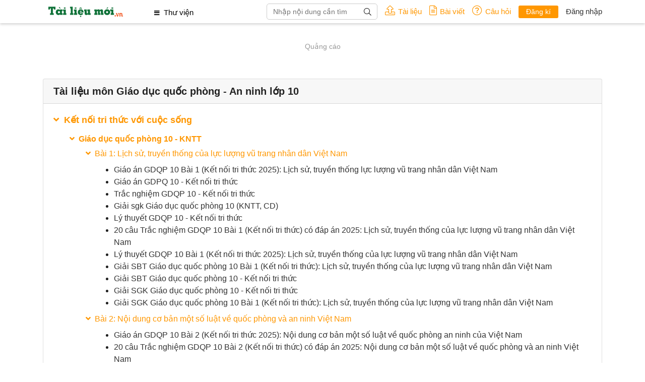

--- FILE ---
content_type: text/html; charset=UTF-8
request_url: https://tailieumoi.vn/thu-vien/lop-10/giao-duc-quoc-phong-an-ninh
body_size: 15606
content:
<!DOCTYPE html>

<html lang="vi">
<head>
    <meta charset="utf-8">
    <meta name="robots" content="index,follow">
    <meta http-equiv="X-UA-Compatible" content="IE=edge">
    <meta name="viewport" content="width=device-width, initial-scale=1, maximum-scale=1">
    <meta property="og:locale" content="vi_VN" />
    <meta http-equiv="content-language" content="vi" />
    <meta name="csrf-token" content="rZ5DoidmYHq9LYYUK3BoPyEkaV2MXw9l9TSeMX31">
    <link rel="icon" type="image/png" href="https://tailieumoi.vn/images/favicon.png"/>
    <link rel="canonical" href="https://tailieumoi.vn/thu-vien/lop-10/giao-duc-quoc-phong-an-ninh" reflang="vi-vn" />
    <title>Tài liệu, bài viết môn Giáo dục quốc phòng - An ninh Lớp 10 - Vietjack.com</title>
    <meta name="title" content="Tài liệu, bài viết môn Giáo dục quốc phòng - An ninh Lớp 10 - Vietjack.com">
    <meta name="description" content="download tai lieu, mien phi, thi trac nghiem, vietjack, de thi, Giáo dục quốc phòng - An ninh Lớp 10">
    <meta name="author" content="tailieumoi.vn">
    <meta name="keyword" content="tailieumoi.vn, tài liệu mới môn Giáo dục quốc phòng - An ninh, Lớp 10">
    <meta property="og:site_name" content="tailieumoi.vn">
    <meta property="og:rich_attachment" content="true">
    <meta property="og:type" content="object">
    <meta property="og:title" content="Giáo dục quốc phòng - An ninh Lớp 10 - Tìm kiếm tài liệu, bài giảng và giáo án - Vietjack.com">
    <meta property="og:description" content="download tai lieu, mien phi, thi trac nghiem, vietjack, de thi monGiáo dục quốc phòng - An ninh Lớp 10">
    <meta property="og:url" content="https://tailieumoi.vn/thu-vien/lop-10/giao-duc-quoc-phong-an-ninh" />
    <meta property="og:image" content="https://tailieumoi.vn/images/logo.png"/>
    <meta property="article:tag" content="tailieumoi.vn, tài liệu mới, Giáo dục quốc phòng - An ninh, Lớp 10"/>
    <meta property="fb:app_id" content="185415292298335" />
    <link rel="stylesheet" href="https://tailieumoi.vn/libs/font-awesome-v5/fontawesome-all.min.css">
<link rel="stylesheet" href="/css/app.css?id=75b714ab0ebf553c20de11e248848ca0">
<link rel="stylesheet" href="/css/styles.css?id=5c327ab300c20120774e1870d3ab0dad">
        <!-- Global site tag (gtag.js) - Google Analytics -->
    <script async src="https://www.googletagmanager.com/gtag/js?id=UA-65991607-8"></script>
    <script>
        window.dataLayer = window.dataLayer || [];
        function gtag(){dataLayer.push(arguments);}
        gtag('js', new Date());

        gtag('config', 'UA-65991607-8');
    </script>
    <script>
        window.fbAsyncInit = function() {
            FB.init({
                appId      : '185415292298335',
                cookie     : true,
                xfbml      : true,
                version    : 'v6.0'
            });

            FB.AppEvents.logPageView();
        };

        (function(d, s, id){
            var js, fjs = d.getElementsByTagName(s)[0];
            if (d.getElementById(id)) {return;}
            js = d.createElement(s); js.id = id;
            js.src = "https://connect.facebook.net/vi_VN/sdk.js";
            fjs.parentNode.insertBefore(js, fjs);
        }(document, 'script', 'facebook-jssdk'));
    </script>
            <script async src="https://pagead2.googlesyndication.com/pagead/js/adsbygoogle.js?client=ca-pub-2248799286781464" crossorigin="anonymous"></script>
    </head>

<body>
    <div id="fb-root"></div>
    <header class="vj-main">
    <div class="container">
        <a href="javascript:void(0)" class="mb__menu-main"><i class="fas fa-bars"></i></a>
        <a href="/" class="logo"><img src="https://tailieumoi.vn/images/logo.png" alt="Tailieumoi.vn" title="vj"/></a>
        <nav class="vj-menu">
            <a href="javascript:void(0)" class="mb__menu-close"><i class="fal fa-times"></i></a>
            <ul class="vj-menu-main">
                <li class="is-tablet">
                                                                        <a href="https://tailieumoi.vn/register" class="vj-btn sm">Đăng ký</a>
                                                <a href="https://tailieumoi.vn/login" class="vj-btn sm">Đăng nhập</a>
                                    </li>
                <li>
                    <a href="javascript:void(0)">
                        <i class="fa fa-bars" aria-hidden="true"></i>
                        &nbsp;Thư viện
                    </a>
                    <ul class="vj-menu-sub">
                                                    <li>
                                <h5>
                                    <a>
                                        Lớp 1
                                        <i class="far fa-chevron-right"></i>
                                    </a>
                                </h5>
                                <ul class="vj-child-menu lop-1">
                                    <li class="vj-menu-label">
                                        <span>Lớp 1</span>
                                    </li>
                                                                            <li>
                                            <a href="https://tailieumoi.vn/thu-vien/lop-1/toan">Toán</a>
                                        </li>
                                                                            <li>
                                            <a href="https://tailieumoi.vn/thu-vien/lop-1/tieng-viet">Tiếng Việt</a>
                                        </li>
                                                                            <li>
                                            <a href="https://tailieumoi.vn/thu-vien/lop-1/dao-duc">Đạo Đức</a>
                                        </li>
                                                                            <li>
                                            <a href="https://tailieumoi.vn/thu-vien/lop-1/tu-nhien-xa-hoi">Tự nhiên &amp; Xã hội</a>
                                        </li>
                                                                            <li>
                                            <a href="https://tailieumoi.vn/thu-vien/lop-1/tieng-anh">Tiếng Anh</a>
                                        </li>
                                                                            <li>
                                            <a href="https://tailieumoi.vn/thu-vien/lop-1/my-thuat">Mỹ thuật</a>
                                        </li>
                                                                            <li>
                                            <a href="https://tailieumoi.vn/thu-vien/lop-1/am-nhac">Âm nhạc</a>
                                        </li>
                                                                            <li>
                                            <a href="https://tailieumoi.vn/thu-vien/lop-1/hoat-dong-trai-nghiem">Hoạt động trải nghiệm</a>
                                        </li>
                                                                            <li>
                                            <a href="https://tailieumoi.vn/thu-vien/lop-1/giao-duc-the-chat">Giáo dục thể chất</a>
                                        </li>
                                                                    </ul>
                            </li>
                                                    <li>
                                <h5>
                                    <a>
                                        Lớp 2
                                        <i class="far fa-chevron-right"></i>
                                    </a>
                                </h5>
                                <ul class="vj-child-menu lop-2">
                                    <li class="vj-menu-label">
                                        <span>Lớp 2</span>
                                    </li>
                                                                            <li>
                                            <a href="https://tailieumoi.vn/thu-vien/lop-2/toan">Toán</a>
                                        </li>
                                                                            <li>
                                            <a href="https://tailieumoi.vn/thu-vien/lop-2/tieng-viet">Tiếng Việt</a>
                                        </li>
                                                                            <li>
                                            <a href="https://tailieumoi.vn/thu-vien/lop-2/dao-duc">Đạo Đức</a>
                                        </li>
                                                                            <li>
                                            <a href="https://tailieumoi.vn/thu-vien/lop-2/tu-nhien-xa-hoi">Tự nhiên &amp; Xã hội</a>
                                        </li>
                                                                            <li>
                                            <a href="https://tailieumoi.vn/thu-vien/lop-2/tieng-anh">Tiếng Anh</a>
                                        </li>
                                                                            <li>
                                            <a href="https://tailieumoi.vn/thu-vien/lop-2/my-thuat">Mỹ thuật</a>
                                        </li>
                                                                            <li>
                                            <a href="https://tailieumoi.vn/thu-vien/lop-2/am-nhac">Âm nhạc</a>
                                        </li>
                                                                            <li>
                                            <a href="https://tailieumoi.vn/thu-vien/lop-2/hoat-dong-trai-nghiem">Hoạt động trải nghiệm</a>
                                        </li>
                                                                    </ul>
                            </li>
                                                    <li>
                                <h5>
                                    <a>
                                        Lớp 3
                                        <i class="far fa-chevron-right"></i>
                                    </a>
                                </h5>
                                <ul class="vj-child-menu lop-3">
                                    <li class="vj-menu-label">
                                        <span>Lớp 3</span>
                                    </li>
                                                                            <li>
                                            <a href="https://tailieumoi.vn/thu-vien/lop-3/toan">Toán</a>
                                        </li>
                                                                            <li>
                                            <a href="https://tailieumoi.vn/thu-vien/lop-3/cong-nghe">Công nghệ</a>
                                        </li>
                                                                            <li>
                                            <a href="https://tailieumoi.vn/thu-vien/lop-3/tieng-viet">Tiếng Việt</a>
                                        </li>
                                                                            <li>
                                            <a href="https://tailieumoi.vn/thu-vien/lop-3/tin-hoc">Tin học</a>
                                        </li>
                                                                            <li>
                                            <a href="https://tailieumoi.vn/thu-vien/lop-3/dao-duc">Đạo Đức</a>
                                        </li>
                                                                            <li>
                                            <a href="https://tailieumoi.vn/thu-vien/lop-3/tu-nhien-xa-hoi">Tự nhiên &amp; Xã hội</a>
                                        </li>
                                                                            <li>
                                            <a href="https://tailieumoi.vn/thu-vien/lop-3/tieng-anh">Tiếng Anh</a>
                                        </li>
                                                                            <li>
                                            <a href="https://tailieumoi.vn/thu-vien/lop-3/hoat-dong-trai-nghiem">Hoạt động trải nghiệm</a>
                                        </li>
                                                                            <li>
                                            <a href="https://tailieumoi.vn/thu-vien/lop-3/giao-duc-the-chat">Giáo dục thể chất</a>
                                        </li>
                                                                            <li>
                                            <a href="https://tailieumoi.vn/thu-vien/lop-3/tat-ca-cac-mon">Tất cả các môn</a>
                                        </li>
                                                                    </ul>
                            </li>
                                                    <li>
                                <h5>
                                    <a>
                                        Lớp 4
                                        <i class="far fa-chevron-right"></i>
                                    </a>
                                </h5>
                                <ul class="vj-child-menu lop-4">
                                    <li class="vj-menu-label">
                                        <span>Lớp 4</span>
                                    </li>
                                                                            <li>
                                            <a href="https://tailieumoi.vn/thu-vien/lop-4/toan">Toán</a>
                                        </li>
                                                                            <li>
                                            <a href="https://tailieumoi.vn/thu-vien/lop-4/cong-nghe">Công nghệ</a>
                                        </li>
                                                                            <li>
                                            <a href="https://tailieumoi.vn/thu-vien/lop-4/tieng-viet">Tiếng Việt</a>
                                        </li>
                                                                            <li>
                                            <a href="https://tailieumoi.vn/thu-vien/lop-4/tin-hoc">Tin học</a>
                                        </li>
                                                                            <li>
                                            <a href="https://tailieumoi.vn/thu-vien/lop-4/dao-duc">Đạo Đức</a>
                                        </li>
                                                                            <li>
                                            <a href="https://tailieumoi.vn/thu-vien/lop-4/khoa-hoc">Khoa học</a>
                                        </li>
                                                                            <li>
                                            <a href="https://tailieumoi.vn/thu-vien/lop-4/lich-su-dia-li">Lịch Sử &amp; Địa Lí</a>
                                        </li>
                                                                            <li>
                                            <a href="https://tailieumoi.vn/thu-vien/lop-4/tieng-anh">Tiếng Anh</a>
                                        </li>
                                                                            <li>
                                            <a href="https://tailieumoi.vn/thu-vien/lop-4/hoat-dong-trai-nghiem">Hoạt động trải nghiệm</a>
                                        </li>
                                                                            <li>
                                            <a href="https://tailieumoi.vn/thu-vien/lop-4/giao-duc-the-chat">Giáo dục thể chất</a>
                                        </li>
                                                                            <li>
                                            <a href="https://tailieumoi.vn/thu-vien/lop-4/tat-ca-cac-mon">Tất cả các môn</a>
                                        </li>
                                                                    </ul>
                            </li>
                                                    <li>
                                <h5>
                                    <a>
                                        Lớp 5
                                        <i class="far fa-chevron-right"></i>
                                    </a>
                                </h5>
                                <ul class="vj-child-menu lop-5">
                                    <li class="vj-menu-label">
                                        <span>Lớp 5</span>
                                    </li>
                                                                            <li>
                                            <a href="https://tailieumoi.vn/thu-vien/lop-5/toan">Toán</a>
                                        </li>
                                                                            <li>
                                            <a href="https://tailieumoi.vn/thu-vien/lop-5/tieng-anh-moi">Tiếng Anh (mới)</a>
                                        </li>
                                                                            <li>
                                            <a href="https://tailieumoi.vn/thu-vien/lop-5/cong-nghe">Công nghệ</a>
                                        </li>
                                                                            <li>
                                            <a href="https://tailieumoi.vn/thu-vien/lop-5/tieng-viet">Tiếng Việt</a>
                                        </li>
                                                                            <li>
                                            <a href="https://tailieumoi.vn/thu-vien/lop-5/tin-hoc">Tin học</a>
                                        </li>
                                                                            <li>
                                            <a href="https://tailieumoi.vn/thu-vien/lop-5/dao-duc">Đạo Đức</a>
                                        </li>
                                                                            <li>
                                            <a href="https://tailieumoi.vn/thu-vien/lop-5/khoa-hoc">Khoa học</a>
                                        </li>
                                                                            <li>
                                            <a href="https://tailieumoi.vn/thu-vien/lop-5/lich-su-dia-li">Lịch Sử &amp; Địa Lí</a>
                                        </li>
                                                                            <li>
                                            <a href="https://tailieumoi.vn/thu-vien/lop-5/tieng-anh">Tiếng Anh</a>
                                        </li>
                                                                            <li>
                                            <a href="https://tailieumoi.vn/thu-vien/lop-5/hoat-dong-trai-nghiem">Hoạt động trải nghiệm</a>
                                        </li>
                                                                            <li>
                                            <a href="https://tailieumoi.vn/thu-vien/lop-5/giao-duc-the-chat">Giáo dục thể chất</a>
                                        </li>
                                                                            <li>
                                            <a href="https://tailieumoi.vn/thu-vien/lop-5/tat-ca-cac-mon">Tất cả các môn</a>
                                        </li>
                                                                            <li>
                                            <a href="https://tailieumoi.vn/thu-vien/lop-5/de-thi">Đề thi</a>
                                        </li>
                                                                    </ul>
                            </li>
                                                    <li>
                                <h5>
                                    <a>
                                        Lớp 6
                                        <i class="far fa-chevron-right"></i>
                                    </a>
                                </h5>
                                <ul class="vj-child-menu lop-6">
                                    <li class="vj-menu-label">
                                        <span>Lớp 6</span>
                                    </li>
                                                                            <li>
                                            <a href="https://tailieumoi.vn/thu-vien/lop-6/toan">Toán</a>
                                        </li>
                                                                            <li>
                                            <a href="https://tailieumoi.vn/thu-vien/lop-6/Van">Văn</a>
                                        </li>
                                                                            <li>
                                            <a href="https://tailieumoi.vn/thu-vien/lop-6/Lich-su">Lịch sử</a>
                                        </li>
                                                                            <li>
                                            <a href="https://tailieumoi.vn/thu-vien/lop-6/dia-li">Địa lí</a>
                                        </li>
                                                                            <li>
                                            <a href="https://tailieumoi.vn/thu-vien/lop-6/cong-nghe">Công nghệ</a>
                                        </li>
                                                                            <li>
                                            <a href="https://tailieumoi.vn/thu-vien/lop-6/giao-duc-cong-dan">Giáo dục công dân</a>
                                        </li>
                                                                            <li>
                                            <a href="https://tailieumoi.vn/thu-vien/lop-6/tin-hoc">Tin học</a>
                                        </li>
                                                                            <li>
                                            <a href="https://tailieumoi.vn/thu-vien/lop-6/lich-su-dia-li">Lịch Sử &amp; Địa Lí</a>
                                        </li>
                                                                            <li>
                                            <a href="https://tailieumoi.vn/thu-vien/lop-6/tieng-anh">Tiếng Anh</a>
                                        </li>
                                                                            <li>
                                            <a href="https://tailieumoi.vn/thu-vien/lop-6/khoa-hoc-tu-nhien">Khoa học tự nhiên</a>
                                        </li>
                                                                            <li>
                                            <a href="https://tailieumoi.vn/thu-vien/lop-6/hoat-dong-trai-nghiem">Hoạt động trải nghiệm</a>
                                        </li>
                                                                    </ul>
                            </li>
                                                    <li>
                                <h5>
                                    <a>
                                        Lớp 7
                                        <i class="far fa-chevron-right"></i>
                                    </a>
                                </h5>
                                <ul class="vj-child-menu lop-7">
                                    <li class="vj-menu-label">
                                        <span>Lớp 7</span>
                                    </li>
                                                                            <li>
                                            <a href="https://tailieumoi.vn/thu-vien/lop-7/toan">Toán</a>
                                        </li>
                                                                            <li>
                                            <a href="https://tailieumoi.vn/thu-vien/lop-7/Van">Văn</a>
                                        </li>
                                                                            <li>
                                            <a href="https://tailieumoi.vn/thu-vien/lop-7/cong-nghe">Công nghệ</a>
                                        </li>
                                                                            <li>
                                            <a href="https://tailieumoi.vn/thu-vien/lop-7/giao-duc-cong-dan">Giáo dục công dân</a>
                                        </li>
                                                                            <li>
                                            <a href="https://tailieumoi.vn/thu-vien/lop-7/tin-hoc">Tin học</a>
                                        </li>
                                                                            <li>
                                            <a href="https://tailieumoi.vn/thu-vien/lop-7/lich-su-dia-li">Lịch Sử &amp; Địa Lí</a>
                                        </li>
                                                                            <li>
                                            <a href="https://tailieumoi.vn/thu-vien/lop-7/tieng-anh">Tiếng Anh</a>
                                        </li>
                                                                            <li>
                                            <a href="https://tailieumoi.vn/thu-vien/lop-7/am-nhac">Âm nhạc</a>
                                        </li>
                                                                            <li>
                                            <a href="https://tailieumoi.vn/thu-vien/lop-7/khoa-hoc-tu-nhien">Khoa học tự nhiên</a>
                                        </li>
                                                                            <li>
                                            <a href="https://tailieumoi.vn/thu-vien/lop-7/hoat-dong-trai-nghiem">Hoạt động trải nghiệm</a>
                                        </li>
                                                                            <li>
                                            <a href="https://tailieumoi.vn/thu-vien/lop-7/giao-duc-the-chat">Giáo dục thể chất</a>
                                        </li>
                                                                            <li>
                                            <a href="https://tailieumoi.vn/thu-vien/lop-7/tat-ca-cac-mon">Tất cả các môn</a>
                                        </li>
                                                                    </ul>
                            </li>
                                                    <li>
                                <h5>
                                    <a>
                                        Lớp 8
                                        <i class="far fa-chevron-right"></i>
                                    </a>
                                </h5>
                                <ul class="vj-child-menu lop-8">
                                    <li class="vj-menu-label">
                                        <span>Lớp 8</span>
                                    </li>
                                                                            <li>
                                            <a href="https://tailieumoi.vn/thu-vien/lop-8/toan">Toán</a>
                                        </li>
                                                                            <li>
                                            <a href="https://tailieumoi.vn/thu-vien/lop-8/Van">Văn</a>
                                        </li>
                                                                            <li>
                                            <a href="https://tailieumoi.vn/thu-vien/lop-8/vat-li">Vật lí</a>
                                        </li>
                                                                            <li>
                                            <a href="https://tailieumoi.vn/thu-vien/lop-8/Hoa-hoc">Hóa học</a>
                                        </li>
                                                                            <li>
                                            <a href="https://tailieumoi.vn/thu-vien/lop-8/tieng-anh-moi">Tiếng Anh (mới)</a>
                                        </li>
                                                                            <li>
                                            <a href="https://tailieumoi.vn/thu-vien/lop-8/cong-nghe">Công nghệ</a>
                                        </li>
                                                                            <li>
                                            <a href="https://tailieumoi.vn/thu-vien/lop-8/giao-duc-cong-dan">Giáo dục công dân</a>
                                        </li>
                                                                            <li>
                                            <a href="https://tailieumoi.vn/thu-vien/lop-8/tin-hoc">Tin học</a>
                                        </li>
                                                                            <li>
                                            <a href="https://tailieumoi.vn/thu-vien/lop-8/lich-su-dia-li">Lịch Sử &amp; Địa Lí</a>
                                        </li>
                                                                            <li>
                                            <a href="https://tailieumoi.vn/thu-vien/lop-8/tieng-anh">Tiếng Anh</a>
                                        </li>
                                                                            <li>
                                            <a href="https://tailieumoi.vn/thu-vien/lop-8/am-nhac">Âm nhạc</a>
                                        </li>
                                                                            <li>
                                            <a href="https://tailieumoi.vn/thu-vien/lop-8/khoa-hoc-tu-nhien">Khoa học tự nhiên</a>
                                        </li>
                                                                            <li>
                                            <a href="https://tailieumoi.vn/thu-vien/lop-8/hoat-dong-trai-nghiem">Hoạt động trải nghiệm</a>
                                        </li>
                                                                            <li>
                                            <a href="https://tailieumoi.vn/thu-vien/lop-8/giao-duc-the-chat">Giáo dục thể chất</a>
                                        </li>
                                                                            <li>
                                            <a href="https://tailieumoi.vn/thu-vien/lop-8/tat-ca-cac-mon">Tất cả các môn</a>
                                        </li>
                                                                    </ul>
                            </li>
                                                    <li>
                                <h5>
                                    <a>
                                        Lớp 9
                                        <i class="far fa-chevron-right"></i>
                                    </a>
                                </h5>
                                <ul class="vj-child-menu lop-9">
                                    <li class="vj-menu-label">
                                        <span>Lớp 9</span>
                                    </li>
                                                                            <li>
                                            <a href="https://tailieumoi.vn/thu-vien/lop-9/toan">Toán</a>
                                        </li>
                                                                            <li>
                                            <a href="https://tailieumoi.vn/thu-vien/lop-9/Van">Văn</a>
                                        </li>
                                                                            <li>
                                            <a href="https://tailieumoi.vn/thu-vien/lop-9/tieng-anh-moi">Tiếng Anh (mới)</a>
                                        </li>
                                                                            <li>
                                            <a href="https://tailieumoi.vn/thu-vien/lop-9/Lich-su">Lịch sử</a>
                                        </li>
                                                                            <li>
                                            <a href="https://tailieumoi.vn/thu-vien/lop-9/dia-li">Địa lí</a>
                                        </li>
                                                                            <li>
                                            <a href="https://tailieumoi.vn/thu-vien/lop-9/sinh-hoc">Sinh học</a>
                                        </li>
                                                                            <li>
                                            <a href="https://tailieumoi.vn/thu-vien/lop-9/cong-nghe">Công nghệ</a>
                                        </li>
                                                                            <li>
                                            <a href="https://tailieumoi.vn/thu-vien/lop-9/giao-duc-cong-dan">Giáo dục công dân</a>
                                        </li>
                                                                            <li>
                                            <a href="https://tailieumoi.vn/thu-vien/lop-9/tin-hoc">Tin học</a>
                                        </li>
                                                                            <li>
                                            <a href="https://tailieumoi.vn/thu-vien/lop-9/lich-su-dia-li">Lịch Sử &amp; Địa Lí</a>
                                        </li>
                                                                            <li>
                                            <a href="https://tailieumoi.vn/thu-vien/lop-9/tieng-anh">Tiếng Anh</a>
                                        </li>
                                                                            <li>
                                            <a href="https://tailieumoi.vn/thu-vien/lop-9/khoa-hoc-tu-nhien">Khoa học tự nhiên</a>
                                        </li>
                                                                            <li>
                                            <a href="https://tailieumoi.vn/thu-vien/lop-9/hoat-dong-trai-nghiem">Hoạt động trải nghiệm</a>
                                        </li>
                                                                            <li>
                                            <a href="https://tailieumoi.vn/thu-vien/lop-9/giao-duc-the-chat">Giáo dục thể chất</a>
                                        </li>
                                                                            <li>
                                            <a href="https://tailieumoi.vn/thu-vien/lop-9/tat-ca-cac-mon">Tất cả các môn</a>
                                        </li>
                                                                            <li>
                                            <a href="https://tailieumoi.vn/thu-vien/lop-9/de-thi">Đề thi</a>
                                        </li>
                                                                    </ul>
                            </li>
                                                    <li>
                                <h5>
                                    <a>
                                        Lớp 10
                                        <i class="far fa-chevron-right"></i>
                                    </a>
                                </h5>
                                <ul class="vj-child-menu lop-10">
                                    <li class="vj-menu-label">
                                        <span>Lớp 10</span>
                                    </li>
                                                                            <li>
                                            <a href="https://tailieumoi.vn/thu-vien/lop-10/toan">Toán</a>
                                        </li>
                                                                            <li>
                                            <a href="https://tailieumoi.vn/thu-vien/lop-10/Van">Văn</a>
                                        </li>
                                                                            <li>
                                            <a href="https://tailieumoi.vn/thu-vien/lop-10/vat-li">Vật lí</a>
                                        </li>
                                                                            <li>
                                            <a href="https://tailieumoi.vn/thu-vien/lop-10/Hoa-hoc">Hóa học</a>
                                        </li>
                                                                            <li>
                                            <a href="https://tailieumoi.vn/thu-vien/lop-10/Lich-su">Lịch sử</a>
                                        </li>
                                                                            <li>
                                            <a href="https://tailieumoi.vn/thu-vien/lop-10/dia-li">Địa lí</a>
                                        </li>
                                                                            <li>
                                            <a href="https://tailieumoi.vn/thu-vien/lop-10/sinh-hoc">Sinh học</a>
                                        </li>
                                                                            <li>
                                            <a href="https://tailieumoi.vn/thu-vien/lop-10/cong-nghe">Công nghệ</a>
                                        </li>
                                                                            <li>
                                            <a href="https://tailieumoi.vn/thu-vien/lop-10/giao-duc-cong-dan">Giáo dục công dân</a>
                                        </li>
                                                                            <li>
                                            <a href="https://tailieumoi.vn/thu-vien/lop-10/tin-hoc">Tin học</a>
                                        </li>
                                                                            <li>
                                            <a href="https://tailieumoi.vn/thu-vien/lop-10/tieng-anh">Tiếng Anh</a>
                                        </li>
                                                                            <li>
                                            <a href="https://tailieumoi.vn/thu-vien/lop-10/hoat-dong-trai-nghiem">Hoạt động trải nghiệm</a>
                                        </li>
                                                                            <li>
                                            <a href="https://tailieumoi.vn/thu-vien/lop-10/giao-duc-quoc-phong-an-ninh">Giáo dục quốc phòng - An ninh</a>
                                        </li>
                                                                            <li>
                                            <a href="https://tailieumoi.vn/thu-vien/lop-10/giao-duc-kinh-te-va-phap-luat">Giáo dục kinh tế và pháp luật</a>
                                        </li>
                                                                            <li>
                                            <a href="https://tailieumoi.vn/thu-vien/lop-10/giao-duc-the-chat">Giáo dục thể chất</a>
                                        </li>
                                                                            <li>
                                            <a href="https://tailieumoi.vn/thu-vien/lop-10/tat-ca-cac-mon">Tất cả các môn</a>
                                        </li>
                                                                    </ul>
                            </li>
                                                    <li>
                                <h5>
                                    <a>
                                        Lớp 11
                                        <i class="far fa-chevron-right"></i>
                                    </a>
                                </h5>
                                <ul class="vj-child-menu lop-11">
                                    <li class="vj-menu-label">
                                        <span>Lớp 11</span>
                                    </li>
                                                                            <li>
                                            <a href="https://tailieumoi.vn/thu-vien/lop-11/toan">Toán</a>
                                        </li>
                                                                            <li>
                                            <a href="https://tailieumoi.vn/thu-vien/lop-11/Van">Văn</a>
                                        </li>
                                                                            <li>
                                            <a href="https://tailieumoi.vn/thu-vien/lop-11/vat-li">Vật lí</a>
                                        </li>
                                                                            <li>
                                            <a href="https://tailieumoi.vn/thu-vien/lop-11/Hoa-hoc">Hóa học</a>
                                        </li>
                                                                            <li>
                                            <a href="https://tailieumoi.vn/thu-vien/lop-11/Lich-su">Lịch sử</a>
                                        </li>
                                                                            <li>
                                            <a href="https://tailieumoi.vn/thu-vien/lop-11/dia-li">Địa lí</a>
                                        </li>
                                                                            <li>
                                            <a href="https://tailieumoi.vn/thu-vien/lop-11/sinh-hoc">Sinh học</a>
                                        </li>
                                                                            <li>
                                            <a href="https://tailieumoi.vn/thu-vien/lop-11/cong-nghe">Công nghệ</a>
                                        </li>
                                                                            <li>
                                            <a href="https://tailieumoi.vn/thu-vien/lop-11/giao-duc-cong-dan">Giáo dục công dân</a>
                                        </li>
                                                                            <li>
                                            <a href="https://tailieumoi.vn/thu-vien/lop-11/tin-hoc">Tin học</a>
                                        </li>
                                                                            <li>
                                            <a href="https://tailieumoi.vn/thu-vien/lop-11/tieng-anh">Tiếng Anh</a>
                                        </li>
                                                                            <li>
                                            <a href="https://tailieumoi.vn/thu-vien/lop-11/hoat-dong-trai-nghiem">Hoạt động trải nghiệm</a>
                                        </li>
                                                                            <li>
                                            <a href="https://tailieumoi.vn/thu-vien/lop-11/giao-duc-quoc-phong-an-ninh">Giáo dục quốc phòng - An ninh</a>
                                        </li>
                                                                            <li>
                                            <a href="https://tailieumoi.vn/thu-vien/lop-11/giao-duc-kinh-te-va-phap-luat">Giáo dục kinh tế và pháp luật</a>
                                        </li>
                                                                            <li>
                                            <a href="https://tailieumoi.vn/thu-vien/lop-11/giao-duc-the-chat">Giáo dục thể chất</a>
                                        </li>
                                                                            <li>
                                            <a href="https://tailieumoi.vn/thu-vien/lop-11/tat-ca-cac-mon">Tất cả các môn</a>
                                        </li>
                                                                    </ul>
                            </li>
                                                    <li>
                                <h5>
                                    <a>
                                        Lớp 12
                                        <i class="far fa-chevron-right"></i>
                                    </a>
                                </h5>
                                <ul class="vj-child-menu lop-12">
                                    <li class="vj-menu-label">
                                        <span>Lớp 12</span>
                                    </li>
                                                                            <li>
                                            <a href="https://tailieumoi.vn/thu-vien/lop-12/toan">Toán</a>
                                        </li>
                                                                            <li>
                                            <a href="https://tailieumoi.vn/thu-vien/lop-12/Van">Văn</a>
                                        </li>
                                                                            <li>
                                            <a href="https://tailieumoi.vn/thu-vien/lop-12/vat-li">Vật lí</a>
                                        </li>
                                                                            <li>
                                            <a href="https://tailieumoi.vn/thu-vien/lop-12/Hoa-hoc">Hóa học</a>
                                        </li>
                                                                            <li>
                                            <a href="https://tailieumoi.vn/thu-vien/lop-12/tieng-anh-moi">Tiếng Anh (mới)</a>
                                        </li>
                                                                            <li>
                                            <a href="https://tailieumoi.vn/thu-vien/lop-12/Lich-su">Lịch sử</a>
                                        </li>
                                                                            <li>
                                            <a href="https://tailieumoi.vn/thu-vien/lop-12/dia-li">Địa lí</a>
                                        </li>
                                                                            <li>
                                            <a href="https://tailieumoi.vn/thu-vien/lop-12/sinh-hoc">Sinh học</a>
                                        </li>
                                                                            <li>
                                            <a href="https://tailieumoi.vn/thu-vien/lop-12/cong-nghe">Công nghệ</a>
                                        </li>
                                                                            <li>
                                            <a href="https://tailieumoi.vn/thu-vien/lop-12/giao-duc-cong-dan">Giáo dục công dân</a>
                                        </li>
                                                                            <li>
                                            <a href="https://tailieumoi.vn/thu-vien/lop-12/tin-hoc">Tin học</a>
                                        </li>
                                                                            <li>
                                            <a href="https://tailieumoi.vn/thu-vien/lop-12/tieng-anh">Tiếng Anh</a>
                                        </li>
                                                                            <li>
                                            <a href="https://tailieumoi.vn/thu-vien/lop-12/hoat-dong-trai-nghiem">Hoạt động trải nghiệm</a>
                                        </li>
                                                                            <li>
                                            <a href="https://tailieumoi.vn/thu-vien/lop-12/giao-duc-quoc-phong-an-ninh">Giáo dục quốc phòng - An ninh</a>
                                        </li>
                                                                            <li>
                                            <a href="https://tailieumoi.vn/thu-vien/lop-12/giao-duc-kinh-te-va-phap-luat">Giáo dục kinh tế và pháp luật</a>
                                        </li>
                                                                            <li>
                                            <a href="https://tailieumoi.vn/thu-vien/lop-12/giao-duc-the-chat">Giáo dục thể chất</a>
                                        </li>
                                                                            <li>
                                            <a href="https://tailieumoi.vn/thu-vien/lop-12/tat-ca-cac-mon">Tất cả các môn</a>
                                        </li>
                                                                            <li>
                                            <a href="https://tailieumoi.vn/thu-vien/lop-12/danh-gia-nang-luc">Đánh giá năng lực</a>
                                        </li>
                                                                            <li>
                                            <a href="https://tailieumoi.vn/thu-vien/lop-12/de-thi-thpt-quoc-gia">Đề thi THPT Quốc gia</a>
                                        </li>
                                                                            <li>
                                            <a href="https://tailieumoi.vn/thu-vien/lop-12/de-thi">Đề thi</a>
                                        </li>
                                                                    </ul>
                            </li>
                                                    <li>
                                <h5>
                                    <a>
                                        Lời bài hát
                                        <i class="far fa-chevron-right"></i>
                                    </a>
                                </h5>
                                <ul class="vj-child-menu loi-bai-hat">
                                    <li class="vj-menu-label">
                                        <span>Lời bài hát</span>
                                    </li>
                                                                            <li>
                                            <a href="https://tailieumoi.vn/thu-vien/loi-bai-hat/am-nhac-co-dien">Âm nhạc cổ điển</a>
                                        </li>
                                                                            <li>
                                            <a href="https://tailieumoi.vn/thu-vien/loi-bai-hat/am-nhac-truyen-thong">Âm nhạc truyền thống</a>
                                        </li>
                                                                            <li>
                                            <a href="https://tailieumoi.vn/thu-vien/loi-bai-hat/am-nhac-dai-chung">Âm nhạc đại chúng</a>
                                        </li>
                                                                    </ul>
                            </li>
                                                    <li>
                                <h5>
                                    <a>
                                        Tuyển sinh Đại học, Cao đẳng
                                        <i class="far fa-chevron-right"></i>
                                    </a>
                                </h5>
                                <ul class="vj-child-menu tuyen-sinh-dai-hoc-cao-dang">
                                    <li class="vj-menu-label">
                                        <span>Tuyển sinh Đại học, Cao đẳng</span>
                                    </li>
                                                                            <li>
                                            <a href="https://tailieumoi.vn/thu-vien/tuyen-sinh-dai-hoc-cao-dang/thong-tin-tuyen-sinh">Thông tin tuyển sinh</a>
                                        </li>
                                                                    </ul>
                            </li>
                                                    <li>
                                <h5>
                                    <a>
                                        Tổng hợp kiến thức
                                        <i class="far fa-chevron-right"></i>
                                    </a>
                                </h5>
                                <ul class="vj-child-menu tong-hop-kien-thuc">
                                    <li class="vj-menu-label">
                                        <span>Tổng hợp kiến thức</span>
                                    </li>
                                                                            <li>
                                            <a href="https://tailieumoi.vn/thu-vien/tong-hop-kien-thuc/toan">Toán</a>
                                        </li>
                                                                            <li>
                                            <a href="https://tailieumoi.vn/thu-vien/tong-hop-kien-thuc/Van">Văn</a>
                                        </li>
                                                                            <li>
                                            <a href="https://tailieumoi.vn/thu-vien/tong-hop-kien-thuc/vat-li">Vật lí</a>
                                        </li>
                                                                            <li>
                                            <a href="https://tailieumoi.vn/thu-vien/tong-hop-kien-thuc/Hoa-hoc">Hóa học</a>
                                        </li>
                                                                            <li>
                                            <a href="https://tailieumoi.vn/thu-vien/tong-hop-kien-thuc/tieng-anh-moi">Tiếng Anh (mới)</a>
                                        </li>
                                                                            <li>
                                            <a href="https://tailieumoi.vn/thu-vien/tong-hop-kien-thuc/Lich-su">Lịch sử</a>
                                        </li>
                                                                            <li>
                                            <a href="https://tailieumoi.vn/thu-vien/tong-hop-kien-thuc/dia-li">Địa lí</a>
                                        </li>
                                                                            <li>
                                            <a href="https://tailieumoi.vn/thu-vien/tong-hop-kien-thuc/sinh-hoc">Sinh học</a>
                                        </li>
                                                                            <li>
                                            <a href="https://tailieumoi.vn/thu-vien/tong-hop-kien-thuc/cong-nghe">Công nghệ</a>
                                        </li>
                                                                            <li>
                                            <a href="https://tailieumoi.vn/thu-vien/tong-hop-kien-thuc/giao-duc-cong-dan">Giáo dục công dân</a>
                                        </li>
                                                                            <li>
                                            <a href="https://tailieumoi.vn/thu-vien/tong-hop-kien-thuc/tin-hoc">Tin học</a>
                                        </li>
                                                                            <li>
                                            <a href="https://tailieumoi.vn/thu-vien/tong-hop-kien-thuc/khoa-hoc-xa-hoi">Khoa học xã hội</a>
                                        </li>
                                                                            <li>
                                            <a href="https://tailieumoi.vn/thu-vien/tong-hop-kien-thuc/am-nhac">Âm nhạc</a>
                                        </li>
                                                                            <li>
                                            <a href="https://tailieumoi.vn/thu-vien/tong-hop-kien-thuc/giao-duc-quoc-phong-an-ninh">Giáo dục quốc phòng - An ninh</a>
                                        </li>
                                                                            <li>
                                            <a href="https://tailieumoi.vn/thu-vien/tong-hop-kien-thuc/tro-choi">Trò chơi</a>
                                        </li>
                                                                    </ul>
                            </li>
                                                    <li>
                                <h5>
                                    <a>
                                        Biểu mẫu
                                        <i class="far fa-chevron-right"></i>
                                    </a>
                                </h5>
                                <ul class="vj-child-menu bieu-mau">
                                    <li class="vj-menu-label">
                                        <span>Biểu mẫu</span>
                                    </li>
                                                                            <li>
                                            <a href="https://tailieumoi.vn/thu-vien/bieu-mau/bieu-mau-ve-giao-duc">Biểu mẫu</a>
                                        </li>
                                                                    </ul>
                            </li>
                                                    <li>
                                <h5>
                                    <a>
                                        Pháp luật
                                        <i class="far fa-chevron-right"></i>
                                    </a>
                                </h5>
                                <ul class="vj-child-menu phap-luat">
                                    <li class="vj-menu-label">
                                        <span>Pháp luật</span>
                                    </li>
                                                                            <li>
                                            <a href="https://tailieumoi.vn/thu-vien/phap-luat/bieu-mau">Biểu mẫu</a>
                                        </li>
                                                                            <li>
                                            <a href="https://tailieumoi.vn/thu-vien/phap-luat/phap-luat-upqtb">Doanh nghiệp</a>
                                        </li>
                                                                            <li>
                                            <a href="https://tailieumoi.vn/thu-vien/phap-luat/dan-su">Dân sự</a>
                                        </li>
                                                                            <li>
                                            <a href="https://tailieumoi.vn/thu-vien/phap-luat/hinh-su">Hình sự</a>
                                        </li>
                                                                            <li>
                                            <a href="https://tailieumoi.vn/thu-vien/phap-luat/hanh-chinh">Hành chính</a>
                                        </li>
                                                                            <li>
                                            <a href="https://tailieumoi.vn/thu-vien/phap-luat/linh-vuc-khac">Lĩnh vực khác</a>
                                        </li>
                                                                            <li>
                                            <a href="https://tailieumoi.vn/thu-vien/phap-luat/van-ban-phap-luat">Văn bản pháp luật</a>
                                        </li>
                                                                    </ul>
                            </li>
                                            </ul>
                </li>
            </ul>
        </nav>
        <div class="support">
            <ul>
                <li class="vj-search">
                    <a href="javascript:void(0)" class="search-btn is-mobile">
                        <i class="fal fa-search" aria-hidden="true"></i>
                    </a>
                    <form name="search_box" method="get" action="https://www.google.com/cse">
                        <label class="btn-search">
                            <input type="hidden" value="c00bb6d9ccd454c5d" name="cx">
                            <input type="hidden" value="UTF-8" name="ie">
                            <input class="search-ipt" placeholder="Nhập nội dung cần tìm" type="text" name="q" spellcheck="false" autocomplete="off" value=""/>
                            <button type="submit" class="btn-button">
                                <i class="fal fa-search" aria-hidden="true"></i>
                            </button>
                        </label>
                    </form>
                </li>
                <li class="vj-upload">
                    <a href="https://tailieumoi.vn/tim-kiem-tai-lieu">
                        <i class="fal fa-upload" aria-hidden="true"></i>
                        
                        <span>Tài liệu</span>
                    </a>
                </li>
                <li class="vj-upload">
                    <a href="https://tailieumoi.vn/tim-kiem-bai-viet">
                        <i class="fal fa-file-alt" aria-hidden="true"></i>
                        
                        <span>Bài viết</span>
                    </a>
                </li>
                <li class="vj-upload">
                    <a href="https://tailieumoi.vn/danh-sach-cau-hoi">
                        <i class="fal fa-question-circle" aria-hidden="true"></i>
                        <span>Câu hỏi</span>
                    </a>
                </li>
                                                            <li class="is-desktop">
                            <a class="vj-btn sm" href="https://tailieumoi.vn/register">Đăng kí</a>
                        </li>
                                        <li class="is-desktop">
                        <a class="" href="https://tailieumoi.vn/login">Đăng nhập</a>
                    </li>
                            </ul>
        </div>
    </div>
</header>
        <div class="box-adv text-center" style="margin-top: 10px;">
        <ins class="982a9496" data-key="4f0954e91fd4a55482ae8493f454724d"></ins>
        <script async src="https://aj1559.online/ba298f04.js"></script>
    </div>
            <div class="container">
        <div class="row">
            <div class="col-12">
								<div class="card card-library">
                    <h5 class="card-header">
                        Tài liệu môn Giáo dục quốc phòng - An ninh <span class="text-lowercase">Lớp 10</span>
                    </h5>
                    <div class="card-body">
                        <div class="library-chapter-content">
																							<div class="book-item">
									<div class="book-title">
																				<a class="chapter-collapse-link" data-toggle="collapse" href="#book-2" role="button" aria-expanded=true aria-controls="book-2">
											<i class="fa fa-angle-right icon-show" aria-hidden="true"></i>
											<i class="fa fa-angle-down icon-hide" aria-hidden="true"></i>
											&nbsp;Kết nối tri thức với cuộc sống
										</a>
									</div>
									<div class="collapse chapter-collapse show" id="book-2">
										<div class="card card-body border-0">
																																				<div class="chapter-item">
														<p class="chapter-title">
															<a class="chapter-collapse-link" data-toggle="collapse" href="#chapter-2458" role="button" aria-expanded="true" aria-controls="chapter-2458">
																<i class="fa fa-angle-right icon-show" aria-hidden="true"></i>
																<i class="fa fa-angle-down icon-hide" aria-hidden="true"></i>
																&nbsp;Giáo dục quốc phòng 10 - KNTT
															</a>
														</p>
														<div class="collapse chapter-collapse show" id="chapter-2458">
															<div class="card card-body border-0">
																																																			<div>
																																							<p class="lesson-title">
																					<a class="lesson-collapse-link" data-toggle="collapse" href="#lesson-13620" role="button" aria-expanded="true" aria-controls="lesson-13620">
																						<i class="fa fa-angle-right icon-show" aria-hidden="true"></i>
																						<i class="fa fa-angle-down icon-hide" aria-hidden="true"></i>
																						&nbsp;Bài 1: Lịch sử, truyền thống của lực lượng vũ trang nhân dân Việt Nam
																					</a>
																				</p>
																				<div class="collapse lesson-collapse show" id="lesson-13620">
																					<div class="card card-body border-0">
																						<ul class="list-document">
																																															<li>
																																																			<a class="document-link" href="https://tailieumoi.vn/bai-viet/112549/giao-an-gdqp-10-bai-1-ket-noi-tri-thuc-2025-lich-su-truyen-thong-luc-luong-vu-trang-nhan-dan-viet-nam">
																											Giáo án GDQP 10 Bài 1 (Kết nối tri thức 2025): Lịch sử, truyền thống lực lượng vũ trang nhân dân Việt Nam
																										</a>
																																																	</li>
																																															<li>
																																																			<a class="document-link" href="https://tailieumoi.vn/bai-viet/112535/giao-an-gdpq-10-ket-noi-tri-thuc-ca-nam-moi-nhat-2025-giao-an-giao-duc-quoc-phong-10-ket-noi-tri-thuc">
																											Giáo án GDPQ 10 - Kết nối tri thức
																										</a>
																																																	</li>
																																															<li>
																																																			<a class="document-link" href="https://tailieumoi.vn/bai-viet/105046/trac-nghiem-gdqp-10-ket-noi-tri-thuc-co-dap-an-trac-nghiem-giao-duc-quoc-phong-10">
																											Trắc nghiệm GDQP 10 - Kết nối tri thức
																										</a>
																																																	</li>
																																															<li>
																																																			<a class="document-link" href="https://tailieumoi.vn/bai-viet/102412/giai-sgk-giao-duc-quoc-phong-10-kntt-cd-giai-bai-tap-gdqp-10-hay-chi-tiet-giai-gdqp-10-sach-moi">
																											Giải sgk Giáo dục quốc phòng 10 (KNTT, CD)
																										</a>
																																																	</li>
																																															<li>
																																																			<a class="document-link" href="https://tailieumoi.vn/bai-viet/63642/ly-thuyet-gdqp-10-ket-noi-tri-thuc-tong-hop-kien-thuc-gdqp-10-ket-noi-tri-thuc-ly-thuyet-giao-duc-quoc-phong-10-ket-noi-tri-thuc">
																											Lý thuyết GDQP 10 - Kết nối tri thức
																										</a>
																																																	</li>
																																															<li>
																																																			<a class="document-link" href="https://tailieumoi.vn/bai-viet/54353/20-cau-trac-nghiem-gdqp-10-bai-1-ket-noi-tri-thuc-co-dap-an-2025-lich-su-truyen-thong-cua-luc-luong-vu-trang-nhan-dan-viet-nam">
																											20 câu Trắc nghiệm GDQP 10 Bài 1 (Kết nối tri thức) có đáp án 2025: Lịch sử, truyền thống của lực lượng vũ trang nhân dân Việt Nam
																										</a>
																																																	</li>
																																															<li>
																																																			<a class="document-link" href="https://tailieumoi.vn/bai-viet/54351/ly-thuyet-gdqp-10-bai-1-ket-noi-tri-thuc-2025-lich-su-truyen-thong-cua-luc-luong-vu-trang-nhan-dan-viet-nam">
																											Lý thuyết GDQP 10 Bài 1 (Kết nối tri thức 2025): Lịch sử, truyền thống của lực lượng vũ trang nhân dân Việt Nam
																										</a>
																																																	</li>
																																															<li>
																																																			<a class="document-link" href="https://tailieumoi.vn/bai-viet/53336/giai-sbt-giao-duc-quoc-phong-10-bai-1-ket-noi-tri-thuc-lich-su-truyen-thong-cua-luc-luong-vu-trang-nhan-dan-viet-nam">
																											Giải SBT Giáo dục quốc phòng 10 Bài 1 (Kết nối tri thức): Lịch sử, truyền thống của lực lượng vũ trang nhân dân Việt Nam
																										</a>
																																																	</li>
																																															<li>
																																																			<a class="document-link" href="https://tailieumoi.vn/bai-viet/25435/sach-bai-tap-giao-duc-quoc-phong-10-ket-noi-tri-thuc-sbt-giao-duc-quoc-phong-10-ket-noi-tri-thuc-giai-sbt-gdqp-10-giai-sach-bai-tap-giao-duc-quoc-phong-lop-10-hay-ngan-gon-sbt-gdqp-10-kntt">
																											Giải SBT Giáo dục quốc phòng 10 - Kết nối tri thức
																										</a>
																																																	</li>
																																															<li>
																																																			<a class="document-link" href="https://tailieumoi.vn/bai-viet/21679/giai-sgk-gdqp-10-ket-noi-tri-thuc-giao-duc-quoc-phong-10-giai-gdqp-10-giai-giao-duc-quoc-phong-10-giai-bai-tap-quoc-phong-10-hay-nhat-ngan-gon-giao-duc-quoc-phong-10-ket-noi-tri-thuc-gdqp-10-kntt">
																											Giải SGK Giáo dục quốc phòng 10 - Kết nối tri thức
																										</a>
																																																	</li>
																																															<li>
																																																			<a class="document-link" href="https://tailieumoi.vn/bai-viet/11643/giai-sgk-giao-duc-quoc-phong-10-bai-1-ket-noi-tri-thuc-lich-su-truyen-thong-cua-luc-luong-vu-trang-nhan-dan-viet-nam">
																											Giải SGK Giáo dục quốc phòng 10 Bài 1 (Kết nối tri thức): Lịch sử, truyền thống của lực lượng vũ trang nhân dân Việt Nam
																										</a>
																																																	</li>
																																													</ul>
																					</div>
																				</div>
																																					</div>
																																			<div>
																																							<p class="lesson-title">
																					<a class="lesson-collapse-link" data-toggle="collapse" href="#lesson-13621" role="button" aria-expanded="true" aria-controls="lesson-13621">
																						<i class="fa fa-angle-right icon-show" aria-hidden="true"></i>
																						<i class="fa fa-angle-down icon-hide" aria-hidden="true"></i>
																						&nbsp;Bài 2: Nội dung cơ bản một số luật về quốc phòng và an ninh Việt Nam
																					</a>
																				</p>
																				<div class="collapse lesson-collapse show" id="lesson-13621">
																					<div class="card card-body border-0">
																						<ul class="list-document">
																																															<li>
																																																			<a class="document-link" href="https://tailieumoi.vn/bai-viet/112602/giao-an-gdqp-10-bai-2-ket-noi-tri-thuc-2025-noi-dung-co-ban-mot-so-luat-ve-quoc-phong-an-ninh-cua-viet-nam">
																											Giáo án GDQP 10 Bài 2 (Kết nối tri thức 2025): Nội dung cơ bản một số luật về quốc phòng an ninh của Việt Nam
																										</a>
																																																	</li>
																																															<li>
																																																			<a class="document-link" href="https://tailieumoi.vn/bai-viet/54376/20-cau-trac-nghiem-gdqp-10-bai-2-ket-noi-tri-thuc-co-dap-an-2025-noi-dung-co-ban-mot-so-luat-ve-quoc-phong-va-an-ninh-viet-nam">
																											20 câu Trắc nghiệm GDQP 10 Bài 2 (Kết nối tri thức) có đáp án 2025: Nội dung cơ bản một số luật về quốc phòng và an ninh Việt Nam
																										</a>
																																																	</li>
																																															<li>
																																																			<a class="document-link" href="https://tailieumoi.vn/bai-viet/54375/ly-thuyet-gdqp-10-bai-2-ket-noi-tri-thuc-2025-noi-dung-co-ban-mot-so-luat-ve-quoc-phong-va-an-ninh-viet-nam">
																											Lý thuyết GDQP 10 Bài 2 (Kết nối tri thức 2025): Nội dung cơ bản một số luật về quốc phòng và an ninh Việt Nam
																										</a>
																																																	</li>
																																															<li>
																																																			<a class="document-link" href="https://tailieumoi.vn/bai-viet/53337/giai-sbt-giao-duc-quoc-phong-10-bai-2-ket-noi-tri-thuc-noi-dung-co-ban-mot-so-luat-ve-quoc-phong-va-an-ninh-viet-nam">
																											Giải SBT Giáo dục quốc phòng 10 Bài 2 (Kết nối tri thức): Nội dung cơ bản một số luật về quốc phòng và an ninh Việt Nam
																										</a>
																																																	</li>
																																															<li>
																																																			<a class="document-link" href="https://tailieumoi.vn/bai-viet/11652/giai-sgk-giao-duc-quoc-phong-10-bai-2-ket-noi-tri-thuc-noi-dung-co-ban-mot-so-luat-ve-quoc-phong-va-an-ninh-viet-nam">
																											Giải SGK Giáo dục quốc phòng 10 Bài 2 (Kết nối tri thức): Nội dung cơ bản một số luật về quốc phòng và an ninh Việt Nam
																										</a>
																																																	</li>
																																													</ul>
																					</div>
																				</div>
																																					</div>
																																			<div>
																																							<p class="lesson-title">
																					<a class="lesson-collapse-link" data-toggle="collapse" href="#lesson-13622" role="button" aria-expanded="true" aria-controls="lesson-13622">
																						<i class="fa fa-angle-right icon-show" aria-hidden="true"></i>
																						<i class="fa fa-angle-down icon-hide" aria-hidden="true"></i>
																						&nbsp;Bài 3: Ma túy, tác hại của ma túy
																					</a>
																				</p>
																				<div class="collapse lesson-collapse show" id="lesson-13622">
																					<div class="card card-body border-0">
																						<ul class="list-document">
																																															<li>
																																																			<a class="document-link" href="https://tailieumoi.vn/bai-viet/112605/giao-an-gdqp-10-bai-3-ket-noi-tri-thuc-2025-ma-tuy-tac-hai-cua-ma-tuy">
																											Giáo án GDQP 10 Bài 3 (Kết nối tri thức 2025): Ma túy, tác hại của ma tuý
																										</a>
																																																	</li>
																																															<li>
																																																			<a class="document-link" href="https://tailieumoi.vn/bai-viet/54387/20-cau-trac-nghiem-gdqp-10-bai-3-ket-noi-tri-thuc-co-dap-an-2025-ma-tuy-tac-hai-cua-ma-tuy">
																											20 câu Trắc nghiệm GDQP 10 Bài 3 (Kết nối tri thức) có đáp án 2025: Ma túy, tác hại của ma túy
																										</a>
																																																	</li>
																																															<li>
																																																			<a class="document-link" href="https://tailieumoi.vn/bai-viet/54386/ly-thuyet-gdqp-10-bai-3-ket-noi-tri-thuc-2025-ma-tuy-tac-hai-cua-ma-tuy">
																											Lý thuyết GDQP 10 Bài 3 (Kết nối tri thức 2025): Ma túy, tác hại của ma túy
																										</a>
																																																	</li>
																																															<li>
																																																			<a class="document-link" href="https://tailieumoi.vn/bai-viet/53338/giai-sbt-giao-duc-quoc-phong-10-bai-3-ket-noi-tri-thuc-ma-tuy-tac-hai-cua-ma-tuy">
																											Giải SBT Giáo dục quốc phòng 10 Bài 3 (Kết nối tri thức): Ma túy, tác hại của ma túy
																										</a>
																																																	</li>
																																															<li>
																																																			<a class="document-link" href="https://tailieumoi.vn/bai-viet/11708/giai-sgk-giao-duc-quoc-phong-10-bai-3-ket-noi-tri-thuc-ma-tuy-tac-hai-cua-ma-tuy">
																											Giải SGK Giáo dục quốc phòng 10 Bài 3 (Kết nối tri thức): Ma túy, tác hại của ma túy
																										</a>
																																																	</li>
																																													</ul>
																					</div>
																				</div>
																																					</div>
																																			<div>
																																							<p class="lesson-title">
																					<a class="lesson-collapse-link" data-toggle="collapse" href="#lesson-13623" role="button" aria-expanded="true" aria-controls="lesson-13623">
																						<i class="fa fa-angle-right icon-show" aria-hidden="true"></i>
																						<i class="fa fa-angle-down icon-hide" aria-hidden="true"></i>
																						&nbsp;Bài 4: Phòng, chống vi phạm pháp luật về trật tự an toàn giao thông
																					</a>
																				</p>
																				<div class="collapse lesson-collapse show" id="lesson-13623">
																					<div class="card card-body border-0">
																						<ul class="list-document">
																																															<li>
																																																			<a class="document-link" href="https://tailieumoi.vn/bai-viet/112607/giao-an-gdqp-10-bai-4-ket-noi-tri-thuc-2025-phong-chong-vi-pham-phap-luat-ve-trat-tu-an-toan-giao-thong">
																											Giáo án GDQP 10 Bài 4 (Kết nối tri thức 2025): Phòng, chống vi phạm pháp luật về trật tự an toàn giao thông
																										</a>
																																																	</li>
																																															<li>
																																																			<a class="document-link" href="https://tailieumoi.vn/bai-viet/54389/20-cau-trac-nghiem-gdqp-10-bai-4-ket-noi-tri-thuc-co-dap-an-2025-phong-chong-vi-pham-phap-luat-ve-trat-tu-an-toan-giao-thong">
																											20 câu Trắc nghiệm GDQP 10 Bài 4 (Kết nối tri thức) có đáp án 2025: Phòng, chống vi phạm pháp luật về trật tự an toàn giao thông
																										</a>
																																																	</li>
																																															<li>
																																																			<a class="document-link" href="https://tailieumoi.vn/bai-viet/54388/ly-thuyet-gdqp-10-bai-4-ket-noi-tri-thuc-2025-phong-chong-vi-pham-phap-luat-ve-trat-tu-an-toan-giao-thong">
																											Lý thuyết GDQP 10 Bài 4 (Kết nối tri thức 2025): Phòng, chống vi phạm pháp luật về trật tự an toàn giao thông
																										</a>
																																																	</li>
																																															<li>
																																																			<a class="document-link" href="https://tailieumoi.vn/bai-viet/53339/giai-sbt-giao-duc-quoc-phong-10-bai-4-ket-noi-tri-thuc-phong-chong-vi-pham-phap-luat-ve-trat-tu-an-toan-giao-thong">
																											Giải SBT Giáo dục quốc phòng 10 Bài 4 (Kết nối tri thức): Phòng, chống vi phạm pháp luật về trật tự an toàn giao thông
																										</a>
																																																	</li>
																																															<li>
																																																			<a class="document-link" href="https://tailieumoi.vn/bai-viet/11709/giai-sgk-giao-duc-quoc-phong-10-bai-4-ket-noi-tri-thuc-phong-chong-vi-pham-phap-luat-ve-trat-tu-an-toan-giao-thong">
																											Giải SGK Giáo dục quốc phòng 10 Bài 4 (Kết nối tri thức): Phòng, chống vi phạm pháp luật về trật tự an toàn giao thông
																										</a>
																																																	</li>
																																													</ul>
																					</div>
																				</div>
																																					</div>
																																			<div>
																																							<p class="lesson-title">
																					<a class="lesson-collapse-link" data-toggle="collapse" href="#lesson-13624" role="button" aria-expanded="true" aria-controls="lesson-13624">
																						<i class="fa fa-angle-right icon-show" aria-hidden="true"></i>
																						<i class="fa fa-angle-down icon-hide" aria-hidden="true"></i>
																						&nbsp;Bài 5: Bảo vệ an ninh quốc gia và bảo đảm trật tự, an toàn xã hội
																					</a>
																				</p>
																				<div class="collapse lesson-collapse show" id="lesson-13624">
																					<div class="card card-body border-0">
																						<ul class="list-document">
																																															<li>
																																																			<a class="document-link" href="https://tailieumoi.vn/bai-viet/112611/giao-an-gdqp-10-bai-5-ket-noi-tri-thuc-2025-bao-ve-an-ninh-quoc-gia-va-bao-dam-trat-tu-an-toan-xa-hoi">
																											Giáo án GDQP 10 Bài 5 (Kết nối tri thức 2025): Bảo vệ an ninh quốc gia và bảo đảm trật tự, an toàn xã hội
																										</a>
																																																	</li>
																																															<li>
																																																			<a class="document-link" href="https://tailieumoi.vn/bai-viet/54391/20-cau-trac-nghiem-gdqp-10-bai-5-ket-noi-tri-thuc-co-dap-an-2025-bao-ve-an-ninh-quoc-gia-va-bao-dam-trat-tu-an-toan-xa-hoi">
																											20 câu Trắc nghiệm GDQP 10 Bài 5 (Kết nối tri thức) có đáp án 2025: Bảo vệ an ninh quốc gia và bảo đảm trật tự, an toàn xã hội
																										</a>
																																																	</li>
																																															<li>
																																																			<a class="document-link" href="https://tailieumoi.vn/bai-viet/54390/ly-thuyet-gdqp-10-bai-5-ket-noi-tri-thuc-2025-bao-ve-an-ninh-quoc-gia-va-bao-dam-trat-tu-an-toan-xa-hoi">
																											Lý thuyết GDQP 10 Bài 5 (Kết nối tri thức 2025): Bảo vệ an ninh quốc gia và bảo đảm trật tự, an toàn xã hội
																										</a>
																																																	</li>
																																															<li>
																																																			<a class="document-link" href="https://tailieumoi.vn/bai-viet/53340/giai-sbt-giao-duc-quoc-phong-10-bai-5-ket-noi-tri-thuc-bao-ve-an-ninh-quoc-gia-va-bao-dam-trat-tu-an-toan-xa-hoi">
																											Giải SBT Giáo dục quốc phòng 10 Bài 5 (Kết nối tri thức): Bảo vệ an ninh quốc gia và bảo đảm trật tự, an toàn xã hội
																										</a>
																																																	</li>
																																															<li>
																																																			<a class="document-link" href="https://tailieumoi.vn/bai-viet/11713/giai-sgk-giao-duc-quoc-phong-10-bai-5-ket-noi-tri-thuc-bao-ve-an-ninh-quoc-gia-va-bao-dam-trat-tu-an-toan-xa-hoi">
																											Giải SGK Giáo dục quốc phòng 10 Bài 5 (Kết nối tri thức): Bảo vệ an ninh quốc gia và bảo đảm trật tự, an toàn xã hội
																										</a>
																																																	</li>
																																													</ul>
																					</div>
																				</div>
																																					</div>
																																			<div>
																																							<p class="lesson-title">
																					<a class="lesson-collapse-link" data-toggle="collapse" href="#lesson-13625" role="button" aria-expanded="true" aria-controls="lesson-13625">
																						<i class="fa fa-angle-right icon-show" aria-hidden="true"></i>
																						<i class="fa fa-angle-down icon-hide" aria-hidden="true"></i>
																						&nbsp;Bài 6: Một số hiểu biết về an ninh mạng
																					</a>
																				</p>
																				<div class="collapse lesson-collapse show" id="lesson-13625">
																					<div class="card card-body border-0">
																						<ul class="list-document">
																																															<li>
																																																			<a class="document-link" href="https://tailieumoi.vn/bai-viet/112615/giao-an-gdqp-10-bai-6-ket-noi-tri-thuc-2025-mot-so-hieu-biet-ve-an-ninh-mang">
																											Giáo án GDQP 10 Bài 6 (Kết nối tri thức 2025): Một số hiểu biết về an ninh mạng
																										</a>
																																																	</li>
																																															<li>
																																																			<a class="document-link" href="https://tailieumoi.vn/bai-viet/54393/20-cau-trac-nghiem-gdqp-10-bai-6-ket-noi-tri-thuc-co-dap-an-2025-mot-so-hieu-biet-ve-an-ninh-mang">
																											20 câu Trắc nghiệm GDQP 10 Bài 6 (Kết nối tri thức) có đáp án 2025: Một số hiểu biết về an ninh mạng
																										</a>
																																																	</li>
																																															<li>
																																																			<a class="document-link" href="https://tailieumoi.vn/bai-viet/54392/ly-thuyet-gdqp-10-bai-6-ket-noi-tri-thuc-2025-mot-so-hieu-biet-ve-an-ninh-mang">
																											Lý thuyết GDQP 10 Bài 6 (Kết nối tri thức 2025): Một số hiểu biết về an ninh mạng
																										</a>
																																																	</li>
																																															<li>
																																																			<a class="document-link" href="https://tailieumoi.vn/bai-viet/53341/giai-sbt-giao-duc-quoc-phong-10-bai-6-ket-noi-tri-thuc-mot-so-hieu-biet-ve-an-ninh-mang">
																											Giải SBT Giáo dục quốc phòng 10 Bài 6 (Kết nối tri thức): Một số hiểu biết về an ninh mạng
																										</a>
																																																	</li>
																																															<li>
																																																			<a class="document-link" href="https://tailieumoi.vn/bai-viet/11723/giai-sgk-giao-duc-quoc-phong-10-bai-6-ket-noi-tri-thuc-mot-so-hieu-biet-ve-an-ninh-mang">
																											Giải SGK Giáo dục quốc phòng 10 Bài 6 (Kết nối tri thức): Một số hiểu biết về an ninh mạng
																										</a>
																																																	</li>
																																													</ul>
																					</div>
																				</div>
																																					</div>
																																			<div>
																																							<p class="lesson-title">
																					<a class="lesson-collapse-link" data-toggle="collapse" href="#lesson-13626" role="button" aria-expanded="true" aria-controls="lesson-13626">
																						<i class="fa fa-angle-right icon-show" aria-hidden="true"></i>
																						<i class="fa fa-angle-down icon-hide" aria-hidden="true"></i>
																						&nbsp;Bài 7: Thường thức phòng tránh một số loại bom, mìn, đạn, vũ khí hóa học, vũ khí sinh học, vũ khí công nghệ cao, thiên tai, dịch bệnh và cháy nổ
																					</a>
																				</p>
																				<div class="collapse lesson-collapse show" id="lesson-13626">
																					<div class="card card-body border-0">
																						<ul class="list-document">
																																															<li>
																																																			<a class="document-link" href="https://tailieumoi.vn/bai-viet/112619/giao-an-gdqp-10-bai-7-ket-noi-tri-thuc-2025-thuong-thuc-phong-tranh-mot-so-loai-bom-min-dan-vu-khi-hoa-hoc-vu-khi-sinh-hoc-vu-khi-cong-nghe-cao-thien-tai-dich-benh-va-chay-no">
																											Giáo án GDQP 10 Bài 7 (Kết nối tri thức 2025): Thường thức phòng tránh một số loại bom, mìn, đạn, vũ khí hóa học, vũ khí sinh học, vũ khí công nghệ cao, thiên tai, dịch bệnh và cháy nổ
																										</a>
																																																	</li>
																																															<li>
																																																			<a class="document-link" href="https://tailieumoi.vn/bai-viet/54395/20-cau-trac-nghiem-gdqp-10-bai-7-ket-noi-tri-thuc-co-dap-an-2025-thuong-thuc-phong-tranh-mot-so-loai-bom-min-dan-vu-khi-hoa-hoc-vu-khi-sinh-hoc-vu-khi-cong-nghe-cao-thien-tai-dich-benh-va-chay-no">
																											20 câu Trắc nghiệm GDQP 10 Bài 7 (Kết nối tri thức) có đáp án 2025: Thường thức phòng tránh một số loại bom, mìn, đạn, vũ khí hóa học, vũ khí sinh học, vũ khí công nghệ cao, thiên tai, dịch bệnh và cháy nổ
																										</a>
																																																	</li>
																																															<li>
																																																			<a class="document-link" href="https://tailieumoi.vn/bai-viet/54394/ly-thuyet-gdqp-10-bai-7-ket-noi-tri-thuc-2025-thuong-thuc-phong-tranh-mot-so-loai-bom-min-dan-vu-khi-hoa-hoc-vu-khi-sinh-hoc-vu-khi-cong-nghe-cao-thien-tai-dich-benh-va-chay-no">
																											Lý thuyết GDQP 10 Bài 7 (Kết nối tri thức 2025): Thường thức phòng tránh một số loại bom, mìn, đạn, vũ khí hóa học, vũ khí sinh học, vũ khí công nghệ cao, thiên tai, dịch bệnh và cháy nổ
																										</a>
																																																	</li>
																																															<li>
																																																			<a class="document-link" href="https://tailieumoi.vn/bai-viet/53381/giai-sbt-giao-duc-quoc-phong-10-bai-7-ket-noi-tri-thuc-thuong-thuc-phong-tranh-mot-so-loai-bom-min-dan-vu-khi-hoa-hoc-vu-khi-sinh-hoc-vu-khi-cong-nghe-cao-thien-tai-dich-benh-va-chay-no">
																											Giải SBT Giáo dục quốc phòng 10 Bài 7 (Kết nối tri thức): Thường thức phòng tránh một số loại bom, mìn, đạn, vũ khí hóa học, vũ khí sinh học, vũ khí công nghệ cao, thiên tai, dịch bệnh và cháy nổ
																										</a>
																																																	</li>
																																															<li>
																																																			<a class="document-link" href="https://tailieumoi.vn/bai-viet/11728/giai-sgk-giao-duc-quoc-phong-10-bai-7-ket-noi-tri-thuc-thuong-thuc-phong-tranh-mot-so-loai-bom-min-dan-vu-khi-hoa-hoc-vu-khi-sinh-hoc-vu-khi-cong-nghe-cao-thien-tai-dich-benh-va-chay-no">
																											Giải SGK Giáo dục quốc phòng 10 Bài 7 (Kết nối tri thức): Thường thức phòng tránh một số loại bom, mìn, đạn, vũ khí hóa học, vũ khí sinh học, vũ khí công nghệ cao, thiên tai, dịch bệnh và cháy nổ
																										</a>
																																																	</li>
																																													</ul>
																					</div>
																				</div>
																																					</div>
																																			<div>
																																							<p class="lesson-title">
																					<a class="lesson-collapse-link" data-toggle="collapse" href="#lesson-13627" role="button" aria-expanded="true" aria-controls="lesson-13627">
																						<i class="fa fa-angle-right icon-show" aria-hidden="true"></i>
																						<i class="fa fa-angle-down icon-hide" aria-hidden="true"></i>
																						&nbsp;Bài 8: Một số nội dung điều lệnh quản lí bộ đội và điều lệnh công an nhân dân
																					</a>
																				</p>
																				<div class="collapse lesson-collapse show" id="lesson-13627">
																					<div class="card card-body border-0">
																						<ul class="list-document">
																																															<li>
																																																			<a class="document-link" href="https://tailieumoi.vn/bai-viet/112623/giao-an-gdqp-10-bai-8-ket-noi-tri-thuc-2025-mot-so-noi-dung-dieu-lenh-quan-li-bo-doi-va-cong-an-nhan-dan">
																											Giáo án GDQP 10 Bài 8 (Kết nối tri thức 2025): Một số nội dung điều lệnh quản lí bộ đội và công an nhân dân
																										</a>
																																																	</li>
																																															<li>
																																																			<a class="document-link" href="https://tailieumoi.vn/bai-viet/54397/20-cau-trac-nghiem-gdqp-10-bai-8-ket-noi-tri-thuc-co-dap-an-2025-mot-so-noi-dung-dieu-lenh-quan-li-bo-doi-va-dieu-lenh-cong-an-nhan-dan">
																											20 câu Trắc nghiệm GDQP 10 Bài 8 (Kết nối tri thức) có đáp án 2025: Một số nội dung điều lệnh quản lí bộ đội và điều lệnh công an nhân dân
																										</a>
																																																	</li>
																																															<li>
																																																			<a class="document-link" href="https://tailieumoi.vn/bai-viet/54396/ly-thuyet-gdqp-10-bai-8-ket-noi-tri-thuc-2025-mot-so-noi-dung-dieu-lenh-quan-li-bo-doi-va-dieu-lenh-cong-an-nhan-dan">
																											Lý thuyết GDQP 10 Bài 8 (Kết nối tri thức 2025): Một số nội dung điều lệnh quản lí bộ đội và điều lệnh công an nhân dân
																										</a>
																																																	</li>
																																															<li>
																																																			<a class="document-link" href="https://tailieumoi.vn/bai-viet/53382/giai-sbt-giao-duc-quoc-phong-10-bai-8-ket-noi-tri-thuc-mot-so-noi-dung-dieu-lenh-quan-li-bo-doi-va-dieu-lenh-cong-an-nhan-dan">
																											Giải SBT Giáo dục quốc phòng 10 Bài 8 (Kết nối tri thức): Một số nội dung điều lệnh quản lí bộ đội và điều lệnh công an nhân dân
																										</a>
																																																	</li>
																																															<li>
																																																			<a class="document-link" href="https://tailieumoi.vn/bai-viet/11737/giai-sgk-giao-duc-quoc-phong-10-bai-8-ket-noi-tri-thuc-mot-so-noi-dung-dieu-lenh-quan-li-bo-doi-va-dieu-lenh-cong-an-nhan-dan">
																											Giải SGK Giáo dục quốc phòng 10 Bài 8 (Kết nối tri thức): Một số nội dung điều lệnh quản lí bộ đội và điều lệnh công an nhân dân
																										</a>
																																																	</li>
																																													</ul>
																					</div>
																				</div>
																																					</div>
																																			<div>
																																							<p class="lesson-title">
																					<a class="lesson-collapse-link" data-toggle="collapse" href="#lesson-13628" role="button" aria-expanded="true" aria-controls="lesson-13628">
																						<i class="fa fa-angle-right icon-show" aria-hidden="true"></i>
																						<i class="fa fa-angle-down icon-hide" aria-hidden="true"></i>
																						&nbsp;Bài 9: Đội ngũ từng người không có súng
																					</a>
																				</p>
																				<div class="collapse lesson-collapse show" id="lesson-13628">
																					<div class="card card-body border-0">
																						<ul class="list-document">
																																															<li>
																																																			<a class="document-link" href="https://tailieumoi.vn/bai-viet/112628/giao-an-gdqp-10-bai-9-ket-noi-tri-thuc-2025-doi-ngu-tung-nguoi-khong-co-sung">
																											Giáo án GDQP 10 Bài 9 (Kết nối tri thức 2025): Đội ngũ từng người không có súng
																										</a>
																																																	</li>
																																															<li>
																																																			<a class="document-link" href="https://tailieumoi.vn/bai-viet/54399/20-cau-trac-nghiem-gdqp-10-bai-9-ket-noi-tri-thuc-co-dap-an-2025-doi-ngu-tung-nguoi-khong-co-sung">
																											20 câu Trắc nghiệm GDQP 10 Bài 9 (Kết nối tri thức) có đáp án 2025: Đội ngũ từng người không có súng
																										</a>
																																																	</li>
																																															<li>
																																																			<a class="document-link" href="https://tailieumoi.vn/bai-viet/54398/ly-thuyet-gdqp-10-bai-9-ket-noi-tri-thuc-2025-doi-ngu-tung-nguoi-khong-co-sung">
																											Lý thuyết GDQP 10 Bài 9 (Kết nối tri thức 2025): Đội ngũ từng người không có súng
																										</a>
																																																	</li>
																																															<li>
																																																			<a class="document-link" href="https://tailieumoi.vn/bai-viet/53383/giai-sbt-giao-duc-quoc-phong-10-bai-9-ket-noi-tri-thuc-doi-ngu-tung-nguoi-khong-co-sung">
																											Giải SBT Giáo dục quốc phòng 10 Bài 9 (Kết nối tri thức): Đội ngũ từng người không có súng
																										</a>
																																																	</li>
																																															<li>
																																																			<a class="document-link" href="https://tailieumoi.vn/bai-viet/11739/giai-sgk-giao-duc-quoc-phong-10-bai-9-ket-noi-tri-thuc-doi-ngu-tung-nguoi-khong-co-sung">
																											Giải SGK Giáo dục quốc phòng 10 Bài 9 (Kết nối tri thức): Đội ngũ từng người không có súng
																										</a>
																																																	</li>
																																													</ul>
																					</div>
																				</div>
																																					</div>
																																			<div>
																																							<p class="lesson-title">
																					<a class="lesson-collapse-link" data-toggle="collapse" href="#lesson-13629" role="button" aria-expanded="true" aria-controls="lesson-13629">
																						<i class="fa fa-angle-right icon-show" aria-hidden="true"></i>
																						<i class="fa fa-angle-down icon-hide" aria-hidden="true"></i>
																						&nbsp;Bài 10: Đội ngũ tiểu đội
																					</a>
																				</p>
																				<div class="collapse lesson-collapse show" id="lesson-13629">
																					<div class="card card-body border-0">
																						<ul class="list-document">
																																															<li>
																																																			<a class="document-link" href="https://tailieumoi.vn/bai-viet/112631/giao-an-gdqp-10-bai-10-ket-noi-tri-thuc-2025-doi-ngu-tieu-doi">
																											Giáo án GDQP 10 Bài 10 (Kết nối tri thức 2025): Đội ngũ tiểu đội
																										</a>
																																																	</li>
																																															<li>
																																																			<a class="document-link" href="https://tailieumoi.vn/bai-viet/54401/20-cau-trac-nghiem-gdqp-10-bai-10-ket-noi-tri-thuc-co-dap-an-2025-doi-ngu-tieu-doi">
																											20 câu Trắc nghiệm GDQP 10 Bài 10 (Kết nối tri thức) có đáp án 2025: Đội ngũ tiểu đội
																										</a>
																																																	</li>
																																															<li>
																																																			<a class="document-link" href="https://tailieumoi.vn/bai-viet/54400/ly-thuyet-gdqp-10-bai-10-ket-noi-tri-thuc-2025-doi-ngu-tieu-doi">
																											Lý thuyết GDQP 10 Bài 10 (Kết nối tri thức 2025): Đội ngũ tiểu đội
																										</a>
																																																	</li>
																																															<li>
																																																			<a class="document-link" href="https://tailieumoi.vn/bai-viet/53384/giai-sbt-giao-duc-quoc-phong-10-bai-10-ket-noi-tri-thuc-doi-ngu-tieu-doi">
																											Giải SBT Giáo dục quốc phòng 10 Bài 10 (Kết nối tri thức): Đội ngũ tiểu đội
																										</a>
																																																	</li>
																																															<li>
																																																			<a class="document-link" href="https://tailieumoi.vn/bai-viet/11740/giai-sgk-giao-duc-quoc-phong-10-bai-10-ket-noi-tri-thuc-doi-ngu-tieu-doi">
																											Giải SGK Giáo dục quốc phòng 10 Bài 10 (Kết nối tri thức): Đội ngũ tiểu đội
																										</a>
																																																	</li>
																																													</ul>
																					</div>
																				</div>
																																					</div>
																																			<div>
																																							<p class="lesson-title">
																					<a class="lesson-collapse-link" data-toggle="collapse" href="#lesson-13630" role="button" aria-expanded="true" aria-controls="lesson-13630">
																						<i class="fa fa-angle-right icon-show" aria-hidden="true"></i>
																						<i class="fa fa-angle-down icon-hide" aria-hidden="true"></i>
																						&nbsp;Bài 11: Các tư thế, động tác cơ bản vận động trong chiến đấu
																					</a>
																				</p>
																				<div class="collapse lesson-collapse show" id="lesson-13630">
																					<div class="card card-body border-0">
																						<ul class="list-document">
																																															<li>
																																																			<a class="document-link" href="https://tailieumoi.vn/bai-viet/112635/giao-an-gdqp-10-bai-11-ket-noi-tri-thuc-2025-cac-tu-the-dong-tac-co-ban-van-dong-trong-chien-dau">
																											Giáo án GDQP 10 Bài 11 (Kết nối tri thức 2025): Các tư thế, động tác cơ bản vận động trong chiến đấu
																										</a>
																																																	</li>
																																															<li>
																																																			<a class="document-link" href="https://tailieumoi.vn/bai-viet/54403/20-cau-trac-nghiem-gdqp-10-bai-11-ket-noi-tri-thuc-co-dap-an-2025-cac-tu-the-dong-tac-co-ban-van-dong-trong-chien-dau">
																											20 câu Trắc nghiệm GDQP 10 Bài 11 (Kết nối tri thức) có đáp án 2025: Các tư thế, động tác cơ bản vận động trong chiến đấu
																										</a>
																																																	</li>
																																															<li>
																																																			<a class="document-link" href="https://tailieumoi.vn/bai-viet/54402/ly-thuyet-gdqp-10-bai-11-ket-noi-tri-thuc-2025-cac-tu-the-dong-tac-co-ban-van-dong-trong-chien-dau">
																											Lý thuyết GDQP 10 Bài 11 (Kết nối tri thức 2025): Các tư thế, động tác cơ bản vận động trong chiến đấu
																										</a>
																																																	</li>
																																															<li>
																																																			<a class="document-link" href="https://tailieumoi.vn/bai-viet/53387/giai-sbt-giao-duc-quoc-phong-10-bai-11-ket-noi-tri-thuc-cac-tu-the-dong-tac-co-ban-van-dong-trong-chien-dau">
																											Giải SBT Giáo dục quốc phòng 10 Bài 11 (Kết nối tri thức): Các tư thế, động tác cơ bản vận động trong chiến đấu
																										</a>
																																																	</li>
																																															<li>
																																																			<a class="document-link" href="https://tailieumoi.vn/bai-viet/11742/giai-sgk-giao-duc-quoc-phong-10-bai-11-ket-noi-tri-thuc-cac-tu-the-dong-tac-co-ban-van-dong-trong-chien-dau">
																											Giải SGK Giáo dục quốc phòng 10 Bài 11 (Kết nối tri thức): Các tư thế, động tác cơ bản vận động trong chiến đấu
																										</a>
																																																	</li>
																																													</ul>
																					</div>
																				</div>
																																					</div>
																																			<div>
																																							<p class="lesson-title">
																					<a class="lesson-collapse-link" data-toggle="collapse" href="#lesson-13631" role="button" aria-expanded="true" aria-controls="lesson-13631">
																						<i class="fa fa-angle-right icon-show" aria-hidden="true"></i>
																						<i class="fa fa-angle-down icon-hide" aria-hidden="true"></i>
																						&nbsp;Bài 12: Kĩ thuật cấp cứu và chuyển thương
																					</a>
																				</p>
																				<div class="collapse lesson-collapse show" id="lesson-13631">
																					<div class="card card-body border-0">
																						<ul class="list-document">
																																															<li>
																																																			<a class="document-link" href="https://tailieumoi.vn/bai-viet/112639/giao-an-gdqp-10-bai-12-ket-noi-tri-thuc-2025-ky-thuat-cap-cuu-va-chuyen-thuong">
																											Giáo án GDQP 10 Bài 12 (Kết nối tri thức 2025): Kỹ thuật cấp cứu và chuyển thương
																										</a>
																																																	</li>
																																															<li>
																																																			<a class="document-link" href="https://tailieumoi.vn/bai-viet/54405/20-cau-trac-nghiem-gdqp-10-bai-12-ket-noi-tri-thuc-co-dap-an-2025-ki-thuat-cap-cuu-va-chuyen-thuong">
																											20 câu Trắc nghiệm GDQP 10 Bài 12 (Kết nối tri thức) có đáp án 2025: Kĩ thuật cấp cứu và chuyển thương
																										</a>
																																																	</li>
																																															<li>
																																																			<a class="document-link" href="https://tailieumoi.vn/bai-viet/54404/ly-thuyet-gdqp-10-bai-12-ket-noi-tri-thuc-2025-ki-thuat-cap-cuu-va-chuyen-thuong">
																											Lý thuyết GDQP 10 Bài 12 (Kết nối tri thức 2025): Kĩ thuật cấp cứu và chuyển thương
																										</a>
																																																	</li>
																																															<li>
																																																			<a class="document-link" href="https://tailieumoi.vn/bai-viet/53389/giai-sbt-giao-duc-quoc-phong-10-bai-12-ket-noi-tri-thuc-ki-thuat-cap-cuu-va-chuyen-thuong">
																											Giải SBT Giáo dục quốc phòng 10 Bài 12 (Kết nối tri thức): Kĩ thuật cấp cứu và chuyển thương
																										</a>
																																																	</li>
																																															<li>
																																																			<a class="document-link" href="https://tailieumoi.vn/bai-viet/11743/giai-sgk-giao-duc-quoc-phong-10-bai-12-ket-noi-tri-thuc-ki-thuat-cap-cuu-va-chuyen-thuong">
																											Giải SGK Giáo dục quốc phòng 10 Bài 12 (Kết nối tri thức): Kĩ thuật cấp cứu và chuyển thương
																										</a>
																																																	</li>
																																													</ul>
																					</div>
																				</div>
																																					</div>
																																																</div>
														</div>
													</div>
																																												</div>
									</div>
								</div>
																																														<div class="book-item">
									<div class="book-title">
																				<a class="chapter-collapse-link" data-toggle="collapse" href="#book-3" role="button" aria-expanded=true aria-controls="book-3">
											<i class="fa fa-angle-right icon-show" aria-hidden="true"></i>
											<i class="fa fa-angle-down icon-hide" aria-hidden="true"></i>
											&nbsp;Cánh diều
										</a>
									</div>
									<div class="collapse chapter-collapse show" id="book-3">
										<div class="card card-body border-0">
																																				<div class="chapter-item">
														<p class="chapter-title">
															<a class="chapter-collapse-link" data-toggle="collapse" href="#chapter-2459" role="button" aria-expanded="true" aria-controls="chapter-2459">
																<i class="fa fa-angle-right icon-show" aria-hidden="true"></i>
																<i class="fa fa-angle-down icon-hide" aria-hidden="true"></i>
																&nbsp;Chủ đề 1: Một số hiểu biết chung về quốc phòng và an ninh
															</a>
														</p>
														<div class="collapse chapter-collapse show" id="chapter-2459">
															<div class="card card-body border-0">
																																																			<div>
																																							<p class="lesson-title">
																					<a class="lesson-collapse-link" data-toggle="collapse" href="#lesson-13632" role="button" aria-expanded="true" aria-controls="lesson-13632">
																						<i class="fa fa-angle-right icon-show" aria-hidden="true"></i>
																						<i class="fa fa-angle-down icon-hide" aria-hidden="true"></i>
																						&nbsp;Bài 1: Lịch sử, truyền thống của lực lượng vũ trang nhân dân Việt Nam
																					</a>
																				</p>
																				<div class="collapse lesson-collapse show" id="lesson-13632">
																					<div class="card card-body border-0">
																						<ul class="list-document">
																																															<li>
																																																			<a class="document-link" href="https://tailieumoi.vn/bai-viet/105724/15-cau-trac-nghiem-gdqp-10-bai-1-canh-dieu-co-dap-an-2025-lich-su-truyen-thong-cua-luc-luong-vu-trang-nhan-dan-viet-nam">
																											15 câu Trắc nghiệm GDQP 10 Bài 1 (Cánh diều) có đáp án 2025: Lịch sử, truyền thống của lực lượng vũ trang nhân dân Việt Nam
																										</a>
																																																	</li>
																																															<li>
																																																			<a class="document-link" href="https://tailieumoi.vn/bai-viet/105052/trac-nghiem-gdqp-10-canh-dieu-co-dap-an-trac-nghiem-giao-duc-quoc-phong-10">
																											Trắc nghiệm GDQP 10 - Cánh diều
																										</a>
																																																	</li>
																																															<li>
																																																			<a class="document-link" href="https://tailieumoi.vn/bai-viet/104299/ly-thuyet-gdqp-10-bai-1-canh-dieu-2025-lich-su-truyen-thong-cua-luc-luong-vu-trang-nhan-dan-viet-nam-ly-thuyet-giao-duc-quoc-phong-10">
																											Lý thuyết GDQP 10 Bài 1 (Cánh diều 2025): Lịch sử, truyền thống của lực lượng vũ trang nhân dân Việt Nam | Lý thuyết Giáo dục quốc phòng 10
																										</a>
																																																	</li>
																																															<li>
																																																			<a class="document-link" href="https://tailieumoi.vn/bai-viet/103449/ly-thuyet-gdqp-10-canh-dieu-tong-hop-kien-thuc-gdqp-10-canh-dieu-ly-thuyet-giao-duc-quoc-phong-10-canh-dieu">
																											Lý thuyết GDQP 10 - Cánh diều
																										</a>
																																																	</li>
																																															<li>
																																																			<a class="document-link" href="https://tailieumoi.vn/bai-viet/21926/giai-sgk-gdqp-10-canh-dieu-giao-duc-quoc-phong-10-giai-gdqp-10-giai-giao-duc-quoc-phong-10-giai-bai-tap-quoc-phong-10-hay-nhat-ngan-gon-giao-duc-quoc-phong-10-canh-dieu">
																											Giải SGK Giáo dục quốc phòng 10 - Cánh diều
																										</a>
																																																	</li>
																																															<li>
																																																			<a class="document-link" href="https://tailieumoi.vn/bai-viet/11973/giai-sgk-giao-duc-quoc-phong-10-bai-1-canh-dieu-lich-su-truyen-thong-cua-luc-luong-vu-trang-nhan-dan-viet-nam">
																											Giải SGK Giáo dục quốc phòng 10 Bài 1 (Cánh diều): Lịch sử, truyền thống của lực lượng vũ trang nhân dân Việt Nam
																										</a>
																																																	</li>
																																													</ul>
																					</div>
																				</div>
																																					</div>
																																			<div>
																																							<p class="lesson-title">
																					<a class="lesson-collapse-link" data-toggle="collapse" href="#lesson-13633" role="button" aria-expanded="true" aria-controls="lesson-13633">
																						<i class="fa fa-angle-right icon-show" aria-hidden="true"></i>
																						<i class="fa fa-angle-down icon-hide" aria-hidden="true"></i>
																						&nbsp;Bài 2: Nội dung cơ bản một số luật về quốc phòng và an ninh Việt Nam
																					</a>
																				</p>
																				<div class="collapse lesson-collapse show" id="lesson-13633">
																					<div class="card card-body border-0">
																						<ul class="list-document">
																																															<li>
																																																			<a class="document-link" href="https://tailieumoi.vn/bai-viet/105725/15-cau-trac-nghiem-gdqp-10-bai-2-canh-dieu-co-dap-an-2025-noi-dung-co-ban-mot-so-luat-ve-quoc-phong-va-an-ninh-viet-nam">
																											15 câu Trắc nghiệm GDQP 10 Bài 2 (Cánh diều) có đáp án 2025: Nội dung cơ bản một số luật về quốc phòng và an ninh Việt Nam
																										</a>
																																																	</li>
																																															<li>
																																																			<a class="document-link" href="https://tailieumoi.vn/bai-viet/104302/ly-thuyet-gdqp-10-bai-2-canh-dieu-2025-noi-dung-co-ban-mot-so-luat-ve-quoc-phong-va-an-ninh-viet-nam-ly-thuyet-giao-duc-quoc-phong-10">
																											Lý thuyết GDQP 10 Bài 2 (Cánh diều 2025): Nội dung cơ bản một số luật về Quốc phòng và an ninh Việt Nam | Lý thuyết Giáo dục quốc phòng 10
																										</a>
																																																	</li>
																																															<li>
																																																			<a class="document-link" href="https://tailieumoi.vn/bai-viet/11974/giai-sgk-giao-duc-quoc-phong-10-bai-2-canh-dieu-noi-dung-co-ban-mot-so-luat-ve-quoc-phong-va-an-ninh-viet-nam">
																											Giải SGK Giáo dục quốc phòng 10 Bài 2 (Cánh diều): Nội dung cơ bản một số luật về quốc phòng và an ninh Việt Nam
																										</a>
																																																	</li>
																																													</ul>
																					</div>
																				</div>
																																					</div>
																																			<div>
																																							<p class="lesson-title">
																					<a class="lesson-collapse-link" data-toggle="collapse" href="#lesson-13634" role="button" aria-expanded="true" aria-controls="lesson-13634">
																						<i class="fa fa-angle-right icon-show" aria-hidden="true"></i>
																						<i class="fa fa-angle-down icon-hide" aria-hidden="true"></i>
																						&nbsp;Bài 3: Ma túy và tác hại của ma túy
																					</a>
																				</p>
																				<div class="collapse lesson-collapse show" id="lesson-13634">
																					<div class="card card-body border-0">
																						<ul class="list-document">
																																															<li>
																																																			<a class="document-link" href="https://tailieumoi.vn/bai-viet/105726/15-cau-trac-nghiem-gdqp-10-bai-3-canh-dieu-co-dap-an-2025-ma-tuy-tac-hai-cua-ma-tuy">
																											15 câu Trắc nghiệm GDQP 10 Bài 3 (Cánh diều) có đáp án 2025: Ma túy, tác hại của ma túy
																										</a>
																																																	</li>
																																															<li>
																																																			<a class="document-link" href="https://tailieumoi.vn/bai-viet/104310/ly-thuyet-gdqp-10-bai-3-canh-dieu-2025-ma-tuy-tac-hai-cua-ma-tuy-ly-thuyet-giao-duc-quoc-phong-10">
																											Lý thuyết GDQP 10 Bài 3 (Cánh diều 2025): Ma túy, tác hại của ma túy | Lý thuyết Giáo dục quốc phòng 10
																										</a>
																																																	</li>
																																															<li>
																																																			<a class="document-link" href="https://tailieumoi.vn/bai-viet/11975/giai-sgk-giao-duc-quoc-phong-10-bai-3-canh-dieu-ma-tuy-tac-hai-cua-ma-tuy">
																											Giải SGK Giáo dục quốc phòng 10 Bài 3 (Cánh diều): Ma túy, tác hại của ma túy
																										</a>
																																																	</li>
																																													</ul>
																					</div>
																				</div>
																																					</div>
																																			<div>
																																							<p class="lesson-title">
																					<a class="lesson-collapse-link" data-toggle="collapse" href="#lesson-13635" role="button" aria-expanded="true" aria-controls="lesson-13635">
																						<i class="fa fa-angle-right icon-show" aria-hidden="true"></i>
																						<i class="fa fa-angle-down icon-hide" aria-hidden="true"></i>
																						&nbsp;Bài 4: Phòng, chống vi phạm pháp luật về trật tự, an toàn giao thông
																					</a>
																				</p>
																				<div class="collapse lesson-collapse show" id="lesson-13635">
																					<div class="card card-body border-0">
																						<ul class="list-document">
																																															<li>
																																																			<a class="document-link" href="https://tailieumoi.vn/bai-viet/105727/16-cau-trac-nghiem-gdqp-10-bai-4-canh-dieu-co-dap-an-2025-phong-chong-vi-pham-phap-luat-ve-trat-tu-an-toan-giao-thong">
																											16 câu Trắc nghiệm GDQP 10 Bài 4 (Cánh diều) có đáp án 2025: Phòng, chống vi phạm pháp luật về trật tự, an toàn giao thông
																										</a>
																																																	</li>
																																															<li>
																																																			<a class="document-link" href="https://tailieumoi.vn/bai-viet/104322/ly-thuyet-gdqp-10-bai-4-canh-dieu-2025-phong-chong-vi-pham-phap-luat-ve-trat-tu-an-toan-giao-thong-ly-thuyet-giao-duc-quoc-phong-10">
																											Lý thuyết GDQP 10 Bài 4 (Cánh diều 2025): Phòng, chống vi phạm pháp luật về trật tự, an toàn giao thông | Lý thuyết Giáo dục quốc phòng 10
																										</a>
																																																	</li>
																																															<li>
																																																			<a class="document-link" href="https://tailieumoi.vn/bai-viet/11976/giai-sgk-giao-duc-quoc-phong-10-bai-4-canh-dieu-phong-chong-vi-pham-phap-luat-ve-trat-tu-an-toan-giao-thong">
																											Giải SGK Giáo dục quốc phòng 10 Bài 4 (Cánh diều): Phòng, chống vi phạm pháp luật về trật tự, an toàn giao thông
																										</a>
																																																	</li>
																																													</ul>
																					</div>
																				</div>
																																					</div>
																																			<div>
																																							<p class="lesson-title">
																					<a class="lesson-collapse-link" data-toggle="collapse" href="#lesson-13636" role="button" aria-expanded="true" aria-controls="lesson-13636">
																						<i class="fa fa-angle-right icon-show" aria-hidden="true"></i>
																						<i class="fa fa-angle-down icon-hide" aria-hidden="true"></i>
																						&nbsp;Bài 5: Bảo vệ an ninh quốc gia và bảo đảm trật tự, an toàn xã hội
																					</a>
																				</p>
																				<div class="collapse lesson-collapse show" id="lesson-13636">
																					<div class="card card-body border-0">
																						<ul class="list-document">
																																															<li>
																																																			<a class="document-link" href="https://tailieumoi.vn/bai-viet/105728/15-cau-trac-nghiem-gdqp-10-bai-5-canh-dieu-co-dap-an-2025-bao-ve-an-ninh-quoc-gia-va-bao-dam-trat-tu-an-toan-xa-hoi">
																											15 câu Trắc nghiệm GDQP 10 Bài 5 (Cánh diều) có đáp án 2025: Bảo vệ an ninh quốc gia và bảo đảm trật tự, an toàn xã hội
																										</a>
																																																	</li>
																																															<li>
																																																			<a class="document-link" href="https://tailieumoi.vn/bai-viet/104331/ly-thuyet-gdqp-10-bai-5-canh-dieu-2025-bao-ve-an-ninh-quoc-gia-va-bao-dam-trat-tu-an-toan-xa-hoi-ly-thuyet-giao-duc-quoc-phong-10">
																											Lý thuyết GDQP 10 Bài 5 (Cánh diều 2025): Bảo vệ an ninh quốc gia và bảo đảm trật tự, an toàn xã hội | Lý thuyết Giáo dục quốc phòng 10
																										</a>
																																																	</li>
																																															<li>
																																																			<a class="document-link" href="https://tailieumoi.vn/bai-viet/11977/giai-sgk-giao-duc-quoc-phong-10-bai-5-canh-dieu-bao-ve-an-ninh-quoc-gia-va-bao-dam-trat-tu-an-toan-xa-hoi">
																											Giải SGK Giáo dục quốc phòng 10 Bài 5 (Cánh diều): Bảo vệ an ninh quốc gia và bảo đảm trật tự, an toàn xã hội
																										</a>
																																																	</li>
																																													</ul>
																					</div>
																				</div>
																																					</div>
																																			<div>
																																							<p class="lesson-title">
																					<a class="lesson-collapse-link" data-toggle="collapse" href="#lesson-13637" role="button" aria-expanded="true" aria-controls="lesson-13637">
																						<i class="fa fa-angle-right icon-show" aria-hidden="true"></i>
																						<i class="fa fa-angle-down icon-hide" aria-hidden="true"></i>
																						&nbsp;Bài 6: Một số hiểu biết về an ninh mạng
																					</a>
																				</p>
																				<div class="collapse lesson-collapse show" id="lesson-13637">
																					<div class="card card-body border-0">
																						<ul class="list-document">
																																															<li>
																																																			<a class="document-link" href="https://tailieumoi.vn/bai-viet/105729/15-cau-trac-nghiem-gdqp-10-bai-6-canh-dieu-co-dap-an-2025-mot-so-hieu-biet-ve-an-ninh-mang">
																											15 câu Trắc nghiệm GDQP 10 Bài 6 (Cánh diều) có đáp án 2025: Một số hiểu biết về an ninh mạng
																										</a>
																																																	</li>
																																															<li>
																																																			<a class="document-link" href="https://tailieumoi.vn/bai-viet/104342/ly-thuyet-gdqp-10-bai-6-canh-dieu-2025-mot-so-hieu-biet-ve-an-ninh-mang-ly-thuyet-giao-duc-quoc-phong-10">
																											Lý thuyết GDQP 10 Bài 6 (Cánh diều 2025): Một số hiểu biết về an ninh mạng | Lý thuyết Giáo dục quốc phòng 10
																										</a>
																																																	</li>
																																															<li>
																																																			<a class="document-link" href="https://tailieumoi.vn/bai-viet/11979/giai-sgk-giao-duc-quoc-phong-10-bai-6-canh-dieu-mot-so-hieu-biet-ve-an-ninh-mang">
																											Giải SGK Giáo dục quốc phòng 10 Bài 6 (Cánh diều): Một số hiểu biết về an ninh mạng
																										</a>
																																																	</li>
																																													</ul>
																					</div>
																				</div>
																																					</div>
																																																</div>
														</div>
													</div>
																																																<div class="chapter-item">
														<p class="chapter-title">
															<a class="chapter-collapse-link" data-toggle="collapse" href="#chapter-2460" role="button" aria-expanded="true" aria-controls="chapter-2460">
																<i class="fa fa-angle-right icon-show" aria-hidden="true"></i>
																<i class="fa fa-angle-down icon-hide" aria-hidden="true"></i>
																&nbsp;Chủ đề 2: Điều luật đội ngũ và chiến thuật bộ binh
															</a>
														</p>
														<div class="collapse chapter-collapse show" id="chapter-2460">
															<div class="card card-body border-0">
																																																			<div>
																																							<p class="lesson-title">
																					<a class="lesson-collapse-link" data-toggle="collapse" href="#lesson-13638" role="button" aria-expanded="true" aria-controls="lesson-13638">
																						<i class="fa fa-angle-right icon-show" aria-hidden="true"></i>
																						<i class="fa fa-angle-down icon-hide" aria-hidden="true"></i>
																						&nbsp;Bài 1: Một số nội dung điều lệnh quản lí bộ đội và điều lệnh công an nhân dân
																					</a>
																				</p>
																				<div class="collapse lesson-collapse show" id="lesson-13638">
																					<div class="card card-body border-0">
																						<ul class="list-document">
																																															<li>
																																																			<a class="document-link" href="https://tailieumoi.vn/bai-viet/105730/17-cau-trac-nghiem-gdqp-10-bai-1-canh-dieu-co-dap-an-2025-mot-so-noi-dung-dieu-lenh-quan-li-bo-doi-va-dieu-lenh-cong-an-nhan-dan">
																											17 câu Trắc nghiệm GDQP 10 Bài 1 (Cánh diều) có đáp án 2025: Một số nội dung điều lệnh quản lí bộ đội và điều lệnh công an nhân dân
																										</a>
																																																	</li>
																																															<li>
																																																			<a class="document-link" href="https://tailieumoi.vn/bai-viet/104350/ly-thuyet-gdqp-10-bai-1-canh-dieu-2025-mot-so-noi-dung-dieu-lenh-quan-li-bo-doi-va-dieu-lenh-cong-an-nhan-dan-ly-thuyet-giao-duc-quoc-phong-10">
																											Lý thuyết GDQP 10 Bài 1 (Cánh diều 2025): Một số nội dung điều lệnh quản lí bộ đội và điều lệnh công an nhân dân | Lý thuyết Giáo dục quốc phòng 10
																										</a>
																																																	</li>
																																															<li>
																																																			<a class="document-link" href="https://tailieumoi.vn/bai-viet/11984/giai-sgk-giao-duc-quoc-phong-10-bai-1-canh-dieu-mot-so-noi-dung-dieu-lenh-quan-li-bo-doi-va-dieu-lenh-cong-an-nhan-dan">
																											Giải SGK Giáo dục quốc phòng 10 Bài 1 (Cánh diều): Một số nội dung điều lệnh quản lí bộ đội và điều lệnh công an nhân dân
																										</a>
																																																	</li>
																																													</ul>
																					</div>
																				</div>
																																					</div>
																																			<div>
																																							<p class="lesson-title">
																					<a class="lesson-collapse-link" data-toggle="collapse" href="#lesson-13639" role="button" aria-expanded="true" aria-controls="lesson-13639">
																						<i class="fa fa-angle-right icon-show" aria-hidden="true"></i>
																						<i class="fa fa-angle-down icon-hide" aria-hidden="true"></i>
																						&nbsp;Bài 2: Đội ngũ từng người không có súng
																					</a>
																				</p>
																				<div class="collapse lesson-collapse show" id="lesson-13639">
																					<div class="card card-body border-0">
																						<ul class="list-document">
																																															<li>
																																																			<a class="document-link" href="https://tailieumoi.vn/bai-viet/105733/15-cau-trac-nghiem-gdqp-10-bai-2-canh-dieu-co-dap-an-2025-doi-ngu-tung-nguoi-khong-co-sung">
																											15 câu Trắc nghiệm GDQP 10 Bài 2 (Cánh diều) có đáp án 2025: Đội ngũ từng người không có súng
																										</a>
																																																	</li>
																																															<li>
																																																			<a class="document-link" href="https://tailieumoi.vn/bai-viet/104352/ly-thuyet-gdqp-10-bai-2-canh-dieu-2025-doi-ngu-tung-nguoi-khong-co-sung-ly-thuyet-giao-duc-quoc-phong-10">
																											Lý thuyết GDQP 10 Bài 2 (Cánh diều 2025): Đội ngũ từng người không có súng | Lý thuyết Giáo dục quốc phòng 10
																										</a>
																																																	</li>
																																															<li>
																																																			<a class="document-link" href="https://tailieumoi.vn/bai-viet/11992/giai-sgk-giao-duc-quoc-phong-10-bai-2-canh-dieu-doi-ngu-tung-nguoi-khong-co-sung">
																											Giải SGK Giáo dục quốc phòng 10 Bài 2 (Cánh diều): Đội ngũ từng người không có súng
																										</a>
																																																	</li>
																																													</ul>
																					</div>
																				</div>
																																					</div>
																																			<div>
																																							<p class="lesson-title">
																					<a class="lesson-collapse-link" data-toggle="collapse" href="#lesson-13640" role="button" aria-expanded="true" aria-controls="lesson-13640">
																						<i class="fa fa-angle-right icon-show" aria-hidden="true"></i>
																						<i class="fa fa-angle-down icon-hide" aria-hidden="true"></i>
																						&nbsp;Bài 3: Đội ngũ tiểu đội
																					</a>
																				</p>
																				<div class="collapse lesson-collapse show" id="lesson-13640">
																					<div class="card card-body border-0">
																						<ul class="list-document">
																																															<li>
																																																			<a class="document-link" href="https://tailieumoi.vn/bai-viet/105737/15-cau-trac-nghiem-gdqp-10-bai-3-canh-dieu-co-dap-an-2025-doi-ngu-tieu-doi">
																											15 câu Trắc nghiệm GDQP 10 Bài 3 (Cánh diều) có đáp án 2025: Đội ngũ tiểu đội
																										</a>
																																																	</li>
																																															<li>
																																																			<a class="document-link" href="https://tailieumoi.vn/bai-viet/104359/ly-thuyet-gdqp-10-bai-3-canh-dieu-2025-doi-ngu-tieu-doi-ly-thuyet-giao-duc-quoc-phong-10">
																											Lý thuyết GDQP 10 Bài 3 (Cánh diều 2025): Đội ngũ tiểu đội | Lý thuyết Giáo dục quốc phòng 10
																										</a>
																																																	</li>
																																															<li>
																																																			<a class="document-link" href="https://tailieumoi.vn/bai-viet/11998/giai-sgk-giao-duc-quoc-phong-10-bai-3-canh-dieu-doi-ngu-tieu-doi">
																											Giải SGK Giáo dục quốc phòng 10 Bài 3 (Cánh diều): Đội ngũ tiểu đội
																										</a>
																																																	</li>
																																													</ul>
																					</div>
																				</div>
																																					</div>
																																			<div>
																																							<p class="lesson-title">
																					<a class="lesson-collapse-link" data-toggle="collapse" href="#lesson-13641" role="button" aria-expanded="true" aria-controls="lesson-13641">
																						<i class="fa fa-angle-right icon-show" aria-hidden="true"></i>
																						<i class="fa fa-angle-down icon-hide" aria-hidden="true"></i>
																						&nbsp;Bài 4: Các tư thế, động tác vận động trong chiến đấu
																					</a>
																				</p>
																				<div class="collapse lesson-collapse show" id="lesson-13641">
																					<div class="card card-body border-0">
																						<ul class="list-document">
																																															<li>
																																																			<a class="document-link" href="https://tailieumoi.vn/bai-viet/105743/15-cau-trac-nghiem-gdqp-10-bai-4-canh-dieu-co-dap-an-2025-cac-tu-the-dong-tac-van-dong-trong-chien-dau">
																											15 câu Trắc nghiệm GDQP 10 Bài 4 (Cánh diều) có đáp án 2025: Các tư thế, động tác vận động trong chiến đấu
																										</a>
																																																	</li>
																																															<li>
																																																			<a class="document-link" href="https://tailieumoi.vn/bai-viet/104361/ly-thuyet-gdqp-10-bai-4-canh-dieu-2025-cac-tu-the-dong-tac-van-dong-trong-chien-dau-ly-thuyet-giao-duc-quoc-phong-10">
																											Lý thuyết GDQP 10 Bài 4 (Cánh diều 2025): Các tư thế, động tác vận động trong chiến đấu | Lý thuyết Giáo dục quốc phòng 10
																										</a>
																																																	</li>
																																															<li>
																																																			<a class="document-link" href="https://tailieumoi.vn/bai-viet/12010/giai-sgk-giao-duc-quoc-phong-10-bai-4-canh-dieu-cac-tu-the-dong-tac-van-dong-trong-chien-dau">
																											Giải SGK Giáo dục quốc phòng 10 Bài 4 (Cánh diều): Các tư thế, động tác vận động trong chiến đấu
																										</a>
																																																	</li>
																																													</ul>
																					</div>
																				</div>
																																					</div>
																																																</div>
														</div>
													</div>
																																																<div class="chapter-item">
														<p class="chapter-title">
															<a class="chapter-collapse-link" data-toggle="collapse" href="#chapter-2461" role="button" aria-expanded="true" aria-controls="chapter-2461">
																<i class="fa fa-angle-right icon-show" aria-hidden="true"></i>
																<i class="fa fa-angle-down icon-hide" aria-hidden="true"></i>
																&nbsp;Chủ đề 3: Một số hiểu biết về phòng thủ dân sự
															</a>
														</p>
														<div class="collapse chapter-collapse show" id="chapter-2461">
															<div class="card card-body border-0">
																																																			<div>
																																							<p class="lesson-title">
																					<a class="lesson-collapse-link" data-toggle="collapse" href="#lesson-13642" role="button" aria-expanded="true" aria-controls="lesson-13642">
																						<i class="fa fa-angle-right icon-show" aria-hidden="true"></i>
																						<i class="fa fa-angle-down icon-hide" aria-hidden="true"></i>
																						&nbsp;Bài 1: Thường thức phòng tránh một số loại bom, mìn, đạn, vũ khí hóc học, vũ khí sinh học, vũ khí công nghệ cao, thiên tai, dịch bệnh và cháy nổ
																					</a>
																				</p>
																				<div class="collapse lesson-collapse show" id="lesson-13642">
																					<div class="card card-body border-0">
																						<ul class="list-document">
																																															<li>
																																																			<a class="document-link" href="https://tailieumoi.vn/bai-viet/105744/15-cau-trac-nghiem-gdqp-10-bai-1-canh-dieu-co-dap-an-2025-thuong-thuc-phong-tranh-mot-so-loai-bom-min-dan-vu-khi-hoa-hoc-vu-khi-sinh-hoc-vu-khi-cong-nghe-cao-thien-tai-dich-benh-va-chay-no">
																											15 câu Trắc nghiệm GDQP 10 Bài 1 (Cánh diều) có đáp án 2025: Thường thức phòng tránh một số loại bom, mìn, đạn, vũ khí hóa học, vũ khí sinh học, vũ khí công nghệ cao, thiên tai, dịch bệnh và cháy nổ
																										</a>
																																																	</li>
																																															<li>
																																																			<a class="document-link" href="https://tailieumoi.vn/bai-viet/104363/[base64]">
																											Lý thuyết GDQP 10 Bài 1 (Cánh diều 2025): Thường thức phòng tránh một số loại bom, mìn, đạn, vũ khí hóa học, vũ khí sinh học, vũ khí công nghệ cao, thiên tai, dịch bệnh và cháy nổ | Lý thuyết Giáo dục quốc phòng 10
																										</a>
																																																	</li>
																																															<li>
																																																			<a class="document-link" href="https://tailieumoi.vn/bai-viet/12015/giai-sgk-giao-duc-quoc-phong-10-bai-1-canh-dieu-thuong-thuc-phong-tranh-mot-so-loai-bom-min-dan-vu-khi-hoa-hoc-vu-khi-sinh-hoc-vu-khi-cong-nghe-cao-thien-tai-dich-benh-va-chay-no">
																											Giải SGK Giáo dục quốc phòng 10 Bài 1 (Cánh diều): Thường thức phòng tránh một số loại bom, mìn, đạn, vũ khí hóa học, vũ khí sinh học, vũ khí công nghệ cao, thiên tai, dịch bệnh và cháy nổ
																										</a>
																																																	</li>
																																													</ul>
																					</div>
																				</div>
																																					</div>
																																			<div>
																																							<p class="lesson-title">
																					<a class="lesson-collapse-link" data-toggle="collapse" href="#lesson-13643" role="button" aria-expanded="true" aria-controls="lesson-13643">
																						<i class="fa fa-angle-right icon-show" aria-hidden="true"></i>
																						<i class="fa fa-angle-down icon-hide" aria-hidden="true"></i>
																						&nbsp;Bài 2: Kĩ thuật cấp cứu và chuyển thương
																					</a>
																				</p>
																				<div class="collapse lesson-collapse show" id="lesson-13643">
																					<div class="card card-body border-0">
																						<ul class="list-document">
																																															<li>
																																																			<a class="document-link" href="https://tailieumoi.vn/bai-viet/105745/15-cau-trac-nghiem-gdqp-10-bai-2-canh-dieu-co-dap-an-2025-ki-thuat-cap-cuu-va-chuyen-thuong">
																											15 câu Trắc nghiệm GDQP 10 Bài 2 (Cánh diều) có đáp án 2025: Kĩ thuật cấp cứu và chuyển thương
																										</a>
																																																	</li>
																																															<li>
																																																			<a class="document-link" href="https://tailieumoi.vn/bai-viet/104365/ly-thuyet-gdqp-10-bai-2-canh-dieu-2025-ki-thuat-cap-cuu-va-chuyen-thuong-ly-thuyet-giao-duc-quoc-phong-10">
																											Lý thuyết GDQP 10 Bài 2 (Cánh diều 2025): Kĩ thuật cấp cứu và chuyển thương | Lý thuyết Giáo dục quốc phòng 10
																										</a>
																																																	</li>
																																															<li>
																																																			<a class="document-link" href="https://tailieumoi.vn/bai-viet/12021/giai-sgk-giao-duc-quoc-phong-10-bai-2-canh-dieu-ki-thuat-cap-cuu-va-chuyen-thuong">
																											Giải SGK Giáo dục quốc phòng 10 Bài 2 (Cánh diều): Kĩ thuật cấp cứu và chuyển thương
																										</a>
																																																	</li>
																																													</ul>
																					</div>
																				</div>
																																					</div>
																																																</div>
														</div>
													</div>
																																												</div>
									</div>
								</div>
																																																																																																</div>
					</div>
				</div>
				
								

                            </div>
        </div>
    </div>

	        <div class="box-adv text-center">
        <ins class="982a9496" data-key="408ace7f02113b3f563ce25adb9122a0"></ins>
        <script async src="https://aj1559.online/ba298f04.js"></script>
        <ins class="982a9496" data-key="7c475394078cb05121606d99369facde"></ins>
        <script async src="https://aj1559.online/ba298f04.js"></script>
    </div>
        <footer class="footer">
    <div class="container">
        <div class="footer-categories">
            <a href="/">
                <img class="footer-logo" src="https://tailieumoi.vn/images/logo-white.png" alt="tailieumoi.vn" title="tailieumoi.vn" width="150">
            </a>
            <p class="vj-description">Trang web chia sẻ nội dung miễn phí dành cho người Việt.</p>
        </div>
    </div>
    <div class="container footer-box">
        <div class="footer-categories">
                                    <div>
                <h5 class="footer-title">
                    <a data-toggle="collapse" aria-expanded="true" aria-controls="footer-links-policy" href="#footer-newest-doc">
                        <strong>Tài liệu</strong>
                        <i class="fas fa-angle-down"></i>
                        <i class="fas fa-angle-right"></i>
                    </a>
                </h5>
                <ul class="collapse show" id="footer-newest-doc">
                                        <li><a href="https://tailieumoi.vn/tim-kiem-tai-lieu?grades=lop-12">Lớp 12</a></li>
                                        <li><a href="https://tailieumoi.vn/tim-kiem-tai-lieu?grades=lop-11">Lớp 11</a></li>
                                        <li><a href="https://tailieumoi.vn/tim-kiem-tai-lieu?grades=lop-10">Lớp 10</a></li>
                                        <li><a href="https://tailieumoi.vn/tim-kiem-tai-lieu?grades=lop-9">Lớp 9</a></li>
                                        <li><a href="https://tailieumoi.vn/tim-kiem-tai-lieu?grades=lop-8">Lớp 8</a></li>
                                        <li><a href="https://tailieumoi.vn/tim-kiem-tai-lieu?grades=lop-7">Lớp 7</a></li>
                                        <li><a href="https://tailieumoi.vn/tim-kiem-tai-lieu?grades=lop-6">Lớp 6</a></li>
                                        <li><a href="https://tailieumoi.vn/tim-kiem-tai-lieu?grades=lop-5">Lớp 5</a></li>
                                        <li><a href="https://tailieumoi.vn/tim-kiem-tai-lieu?grades=lop-4">Lớp 4</a></li>
                                        <li><a href="https://tailieumoi.vn/tim-kiem-tai-lieu?grades=lop-3">Lớp 3</a></li>
                                        <li><a href="https://tailieumoi.vn/tim-kiem-tai-lieu?grades=lop-2">Lớp 2</a></li>
                                        <li><a href="https://tailieumoi.vn/tim-kiem-tai-lieu?grades=lop-1">Lớp 1</a></li>
                                    </ul>
            </div>
            <div>
                <h5 class="footer-title pt-4">
                    <a data-toggle="collapse" aria-expanded="true" aria-controls="footer-links-policy" href="#footer-newest-post">
                        <strong>Bài viết</strong>
                        <i class="fas fa-angle-down"></i>
                        <i class="fas fa-angle-right"></i>
                    </a>
                </h5>
                <ul class="collapse show" id="footer-newest-post">
                                        <li><a href="https://tailieumoi.vn/tim-kiem-bai-viet?grades=lop-12">Lớp 12</a></li>
                                        <li><a href="https://tailieumoi.vn/tim-kiem-bai-viet?grades=lop-11">Lớp 11</a></li>
                                        <li><a href="https://tailieumoi.vn/tim-kiem-bai-viet?grades=lop-10">Lớp 10</a></li>
                                        <li><a href="https://tailieumoi.vn/tim-kiem-bai-viet?grades=lop-9">Lớp 9</a></li>
                                        <li><a href="https://tailieumoi.vn/tim-kiem-bai-viet?grades=lop-8">Lớp 8</a></li>
                                        <li><a href="https://tailieumoi.vn/tim-kiem-bai-viet?grades=lop-7">Lớp 7</a></li>
                                        <li><a href="https://tailieumoi.vn/tim-kiem-bai-viet?grades=lop-6">Lớp 6</a></li>
                                        <li><a href="https://tailieumoi.vn/tim-kiem-bai-viet?grades=lop-5">Lớp 5</a></li>
                                        <li><a href="https://tailieumoi.vn/tim-kiem-bai-viet?grades=lop-4">Lớp 4</a></li>
                                        <li><a href="https://tailieumoi.vn/tim-kiem-bai-viet?grades=lop-3">Lớp 3</a></li>
                                        <li><a href="https://tailieumoi.vn/tim-kiem-bai-viet?grades=lop-2">Lớp 2</a></li>
                                        <li><a href="https://tailieumoi.vn/tim-kiem-bai-viet?grades=lop-1">Lớp 1</a></li>
                                    </ul>
            </div>
            <div>
                <h5 class="footer-title pt-4">
                    <a data-toggle="collapse" aria-expanded="true" aria-controls="footer-links-policy" href="#footer-newest-question">
                        <strong>Câu hỏi</strong>
                        <i class="fas fa-angle-down"></i>
                        <i class="fas fa-angle-right"></i>
                    </a>
                </h5>
                <ul class="collapse show" id="footer-newest-question">
                                        <li><a href="https://tailieumoi.vn/danh-sach-cau-hoi?lop=12">Lớp 12</a></li>
                                        <li><a href="https://tailieumoi.vn/danh-sach-cau-hoi?lop=11">Lớp 11</a></li>
                                        <li><a href="https://tailieumoi.vn/danh-sach-cau-hoi?lop=10">Lớp 10</a></li>
                                        <li><a href="https://tailieumoi.vn/danh-sach-cau-hoi?lop=9">Lớp 9</a></li>
                                        <li><a href="https://tailieumoi.vn/danh-sach-cau-hoi?lop=8">Lớp 8</a></li>
                                        <li><a href="https://tailieumoi.vn/danh-sach-cau-hoi?lop=7">Lớp 7</a></li>
                                        <li><a href="https://tailieumoi.vn/danh-sach-cau-hoi?lop=6">Lớp 6</a></li>
                                        <li><a href="https://tailieumoi.vn/danh-sach-cau-hoi?lop=5">Lớp 5</a></li>
                                        <li><a href="https://tailieumoi.vn/danh-sach-cau-hoi?lop=4">Lớp 4</a></li>
                                        <li><a href="https://tailieumoi.vn/danh-sach-cau-hoi?lop=3">Lớp 3</a></li>
                                        <li><a href="https://tailieumoi.vn/danh-sach-cau-hoi?lop=2">Lớp 2</a></li>
                                        <li><a href="https://tailieumoi.vn/danh-sach-cau-hoi?lop=1">Lớp 1</a></li>
                                    </ul>
            </div>
                    </div>
        <div class="footer-links">
            <div>
                <h4 class="footer-title">
                    <a data-toggle="collapse" aria-expanded="true" aria-controls="footer-links-policy" href="#footer-links-policy">
                        <strong>Chính sách</strong>
                        <i class="fas fa-angle-down"></i>
                        <i class="fas fa-angle-right"></i>
                    </a>
                </h4>
                <div class="collapse show" id="footer-links-policy">
                    <p class="link-static-page">
                        <a href="https://tailieumoi.vn/p/gioi-thieu-cong-ty" target="_blank">Giới thiệu về công ty</a>
                    </p>
                    <p class="link-static-page">
                        <a href="https://tailieumoi.vn/p/chinh-sach-bao-mat" target="_blank">Chính sách bảo mật</a>
                    </p>
                    <p class="link-static-page">
                        <a href="https://tailieumoi.vn/p/dieu-khoan-dich-vu" target="_blank">Điều khoản dịch vụ</a>
                    </p>
                </div>
            </div>
            <div class="pt-2">
                <h4 class="footer-title mb-10">
                    <a data-toggle="collapse" aria-expanded="true" aria-controls="footer-links" href="#footer-links">
                        <strong>Liên kết</strong>
                        <i class="fas fa-angle-down"></i>
                        <i class="fas fa-angle-right"></i>
                    </a>
                </h4>
                <div class="collapse show" id="footer-links">
                    <p class="link-static-page">
                        <a href="https://khoahoc.vietjack.com/khoa-hoc" target="_blank">Khóa học bài giảng</a>
                    </p>
                    <p class="link-static-page">
                        <a href="https://hoidapvietjack.com/" target="_blank">Hỏi đáp bài tập</a>
                    </p>
                    <p class="link-static-page">
                        <a href="https://sinx.edu.vn" target="_blank">Bộ đề trắc nghiệm các lớp</a>
                    </p>
                    <p class="link-static-page">
                        <a href="https://tailieumoi.vn/danh-sach-cau-hoi">Thư viện câu hỏi</a>
                    </p>
                    <p class="link-static-page">
                        <a href="https://toptailieu.vn" target="_blank">Tài liệu miễn phí</a>
                    </p>
                    <p class="link-static-page">
                        <a href="https://tailieugiaovien.com.vn/" target="_blank">Tài liệu giáo viên</a>
                    </p>
                    <p class="link-static-page">
                        <a href="https://1900.edu.vn" target="_blank">Tin tức tổng hợp</a>
                    </p>
                    <p class="link-static-page">
                        <a href="https://1900.com.vn" target="_blank">Tuyển dụng - Việc làm</a>
                    </p>
                </div>
            </div>
        </div>
        <div class="footer-lienhe">
            <h4 class="footer-title mb-10">
                <a data-toggle="collapse" aria-expanded="true" aria-controls="footer-lienhe" href="#footer-lienhe">
                    <strong>Liên hệ</strong>
                    <i class="fas fa-angle-down"></i>
                    <i class="fas fa-angle-right"></i>
                </a>
            </h4>
            <div class="collapse show" id="footer-lienhe">
                <address>
                    <p class="address">
                        <i class="fas fa-map-marker-alt" aria-hidden="true"></i>
                        Tầng 2, số nhà 541 Vũ
                        Tông Phan, Phường Khương Đình, Quận Thanh Xuân, Thành phố Hà Nội, Việt Nam
                    </p>
                    <p class="phone">
                        <i class="fas fa-mobile-alt" aria-hidden="true"></i>
                        084 283 45 85
                    </p>
                    <p class="email">
                        <i class="far fa-envelope" aria-hidden="true"></i>
                        <a href="mailto:vietjackteam@gmail.com">vietjackteam@gmail.com</a>
                    </p>
                    <p class="app-download">
                        <a href="https://play.google.com/store/apps/details?id=com.jsmile.android.vietjack" target="_blank">
                            <img alt="Tải nội dung trên Google Play" src="https://tailieumoi.vn/images/android.svg">
                        </a>
                        <a href="https://apps.apple.com/vn/app/vietjack/id1490262941?l=vi&amp;mt=8" target="_blank">
                            <img alt="Tải nội dung trên IOS Store" src="https://tailieumoi.vn/images/ios.svg">
                        </a>
                    </p>
                </address>
            </div>
        </div>
    </div>
</footer>
<div class="copyright">
    <div class="container">
        <div class="copy-left">
            <p class="mb-0">CÔNG TY TNHH ĐẦU TƯ VÀ DỊCH VỤ GIÁO DỤC VIETJACK</p>
            <p class="mb-0">- Người đại diện: Nguyễn Thanh Tuyền</p>
            <p class="mb-0">
                - Số giấy chứng nhận đăng ký kinh doanh: 0108307822, ngày cấp: 04/06/2018, nơi cấp: Sở Kế hoạch và Đầu tư thành phố Hà Nội.
            </p>
        </div>
        <div class="copy-right">
            <ul class="social-icons">
                <li class="">
                    <a href="https://www.facebook.com/hoc.cung.vietjack" class="facebook" target="_blank">
                        <svg enable-background="new 0 0 30 30" height="30px" id="Layer_1" version="1.1" viewBox="0 0 512 512" width="30px" xml:space="preserve" xmlns="http://www.w3.org/2000/svg" xmlns:xlink="http://www.w3.org/1999/xlink">
                            <g id="facebook">
                                <path d="M278.5,219.5v-26.998c0-12.187,2.946-18.002,21.864-18.002H323.5v-45h-39.007   c-48.535,0-63.993,21.553-63.993,59.744V219.5h-33v46h33v136h58v-136h40.216l5.385-46H278.5z" fill="#ffffff"></path>
                                <path d="M254.5,16.5c-131.996,0-239,107.004-239,239s107.004,239,239,239s239-107.004,239-239   S386.496,16.5,254.5,16.5z M412.892,413.892C370.584,456.2,314.333,479.5,254.5,479.5c-59.833,0-116.084-23.3-158.392-65.608   C53.8,371.584,30.5,315.333,30.5,255.5c0-59.833,23.3-116.084,65.608-158.392C138.416,54.8,194.667,31.5,254.5,31.5   c59.833,0,116.084,23.3,158.392,65.608C455.2,139.416,478.5,195.667,478.5,255.5C478.5,315.333,455.2,371.584,412.892,413.892z" fill="#ffffff"></path>
                            </g>
                        </svg>
                    </a>
                </li>
                <li class="">
                    <a href="https://plus.google.com/115811842818849244008" class="google" target="_blank">
                        <svg enable-background="new 0 0 30 30" height="30px" id="Layer_1" version="1.1" viewBox="0 0 512 512" width="30px" xml:space="preserve" xmlns="http://www.w3.org/2000/svg" xmlns:xlink="http://www.w3.org/1999/xlink">
                            <g id="google">
                                <path d="M254.5,16.5c-131.996,0-239,107.004-239,239s107.004,239,239,239s239-107.004,239-239   S386.496,16.5,254.5,16.5z M412.892,413.892C370.584,456.2,314.333,479.5,254.5,479.5c-59.833,0-116.084-23.3-158.392-65.608   C53.8,371.584,30.5,315.333,30.5,255.5c0-59.833,23.3-116.084,65.608-158.392C138.416,54.8,194.667,31.5,254.5,31.5   c59.833,0,116.084,23.3,158.392,65.608C455.2,139.416,478.5,195.667,478.5,255.5C478.5,315.333,455.2,371.584,412.892,413.892z" fill="#ffffff"></path>
                                <path d="M329.931,273.5h10.239c2.757,0,5.33-1.813,5.33-4.569V232.5h35.608c2.74,0,4.98-2,4.98-5h0.412v-9.763   c0-2.74-2.66-5.237-5.4-5.237h-35.6v-35.701c0-2.757-2.582-5.299-5.339-5.299h-10.239c-2.757,0-5.423,2.543-5.423,5.299V212.5   h-35.532c-2.724,0-4.468,2.497-4.468,5.237v10.255c0,2.74,1.745,4.508,4.468,4.508H324.5v36.431   C324.5,271.687,327.175,273.5,329.931,273.5z" fill="#ffffff"></path>
                                <path d="M275.456,330.498c0-20.461-6.572-32.693-24.227-45.188c-7.556-5.349-14.431-13.2-14.562-15.62   c0-4.414,0.402-6.506,10.255-14.185c12.757-9.984,19.772-23.329,19.772-37.202c0-12.569-3.831-23.803-10.386-31.803h5.062   c1.05,0,2.076-0.102,2.929-0.709l14.152-10.122c1.747-1.272,2.502-3.584,1.813-5.651c-0.673-2.051-2.56-3.518-4.725-3.518H212.26   c-6.924,0-13.955,1.345-20.863,3.733c-23.061,7.95-39.182,27.656-39.182,47.846c0,28.566,22.151,50.266,51.735,50.955   c-0.574,2.256-0.861,4.569-0.861,6.767c0,4.389,1.124,8.699,3.413,12.699c-0.263,0-0.533,0-0.82,0   c-28.214,0-53.671,13.767-63.352,34.359c-2.519,5.374-3.798,10.752-3.798,16.101c0,5.185,1.329,10.171,3.954,14.88   c6.071,10.87,19.115,19.303,36.754,23.742c9.106,2.305,18.886,3.474,29.042,3.474c9.131,0,17.819-1.192,25.876-3.514   C259.237,370.265,275.456,351.788,275.456,330.498z M184.875,217.257c-1.37-10.46,0.812-19.902,6.038-25.85   c3.364-3.848,7.769-5.906,12.724-5.906h0.558c13.988,1,27.369,16.076,29.838,34.838c1.378,10.493-0.943,20.322-6.235,26.328   c-3.364,3.848-7.72,5.834-12.88,5.834h-0.222C200.996,252.5,187.328,235.986,184.875,217.257z M208.158,360.993   c-20.666,0-36.844-12.536-36.844-28.706c0-14.882,18.902-27.787,40.438-27.787h0.591c4.676,0,9.262,0.599,13.569,1.928   c1.469,1.009,2.896,1.907,4.274,2.834c9.968,6.793,16.572,11.242,18.418,18.461c0.418,1.805,0.624,3.598,0.624,5.362   C249.228,351.618,235.412,360.993,208.158,360.993z" fill="#ffffff"></path>
                            </g>
                        </svg>
                    </a>
                </li>
                <li class="">
                    <a href="https://goo.gl/Dsf8AE" class="youtube" target="_blank">
                        <svg enable-background="new 0 0 30 30" height="30px" id="Layer_1" version="1.1" viewBox="0 0 512 512" width="30px" xml:space="preserve" xmlns="http://www.w3.org/2000/svg" xmlns:xlink="http://www.w3.org/1999/xlink">
                            <g id="youtube">
                                <path d="M374.5,333.527v-35.075c0-24.097-19.133-43.951-43.215-43.951H179.729   c-24.098,0-43.229,19.854-43.229,43.951v35.075c0,24.082,19.132,43.973,43.229,43.973h151.556   C355.367,377.5,374.5,357.608,374.5,333.527z M211.5,282.5h-14v70h-14v-70h-14v-12h42V282.5z M251.5,352.5h-12v-6.992   c-2,2.442-4.654,4.292-7.064,5.603c-2.411,1.296-4.809,1.913-7.077,1.913c-2.798,0-5.089-0.893-6.528-2.687   c-1.407-1.834-2.331-4.489-2.331-8.101V291.5h12v46.563c0,1.423,0.491,2.458,0.981,3.09c0.522,0.648,1.447,0.956,2.593,0.956   c0.869,0,2.063-0.479,3.422-1.325c1.359-0.862,2.664-2.285,3.794-3.285h0.211v-46h12V352.5z M295.5,339.66   c0,4.276-1.099,7.548-2.996,9.848c-1.865,2.284-4.703,3.414-8.267,3.414c-2.379,0-4.623-0.435-6.457-1.312   c-1.849-0.885-3.279-2.245-5.279-4.11v5h-12v-82h12v26.11c2-1.834,3.449-3.256,5.259-4.213c1.834-0.956,3.736-1.438,5.617-1.438   c3.825,0,6.907,1.296,8.915,3.873c2.039,2.561,3.209,6.331,3.209,11.286V339.66z M306.193,348.812   c-3.106-3.304-4.693-7.872-4.693-13.704v-27.172c0-5.2,1.737-9.492,5.151-12.78c3.43-3.319,7.816-4.955,13.237-4.955   c5.524,0,9.987,1.525,12.967,4.576c2.972,3.074,4.644,7.453,4.644,13.167V323.5h-23v11.252c0,3.193,0.133,5.39,0.924,6.639   c0.806,1.217,2.043,1.818,3.971,1.818c2.007,0,3.268-0.522,4.05-1.557c0.782-1.035,1.055-3.335,1.055-6.9V332.5h13v2.607   c0,6.204-1.697,10.867-4.755,14.013c-3.011,3.122-7.641,4.679-13.663,4.679C313.668,353.799,309.299,352.131,306.193,348.812z" fill="#ffffff"></path>
                                <path d="M324.5,307.864c0-2.537-0.354-4.371-1.184-5.422c-0.822-1.13-2.157-1.668-3.974-1.668   c-1.928,0-3.533,0.537-4.379,1.668c-0.846,1.051-1.463,2.893-1.463,5.422v5.636h11V307.864z" fill="#ffffff"></path>
                                <path d="M277.723,300.554c-0.861,0-1.821,0.182-2.651,0.601c-0.83,0.379-1.572,1.004-2.572,1.849v37.652   c1,0.98,2.019,1.715,2.944,2.134c0.94,0.419,1.942,0.648,2.962,0.648c1.478,0,2.454-0.419,3.15-1.28   c0.695-0.846,0.945-2.221,0.945-4.165v-31.219c0-2.055-0.29-3.596-1.136-4.663C280.479,301.075,279.344,300.554,277.723,300.554z" fill="#ffffff"></path>
                                <polygon fill="#ffffff" points="214.5,233.5 214.5,196.395 232.698,143.5 217.136,143.5 207.676,179.5 206.703,179.5 196.761,143.5 181.334,143.5 199.5,198.062 199.5,233.5"></polygon>
                                <path d="M284.5,167.5v55.379c0,3.999,0.714,6.963,2.286,8.923c1.604,1.992,3.921,2.995,7.067,2.995   c2.561,0,5.152-0.727,7.855-2.134c2.727-1.407,5.792-3.485,7.792-6.188v7.025h14v-66h-14v50.273c-1,1.47-2.662,2.656-4.171,3.612   c-1.541,0.925-2.801,1.407-3.789,1.407c-1.28,0-2.411-0.371-2.964-1.083c-0.569-0.695-1.075-1.826-1.075-3.414V167.5H284.5z" fill="#ffffff"></path>
                                <path d="M233.5,182.5v34.475c0,5.651,1.946,10.156,5.511,13.523c3.572,3.319,8.414,4.987,14.357,4.987   c6.18,0,11.172-1.62,14.721-4.845c3.501-3.225,5.411-7.682,5.411-13.396v-34.38c0-5.09-1.903-9.263-5.483-12.472   c-3.612-3.209-8.266-4.829-13.901-4.829c-6.173,0-11.124,1.557-14.799,4.584c-3.659,3.09-5.504,7.353-5.504,12.353H233.5z    M247.5,181.979c0-1.446,0.66-2.64,1.696-3.517c1.051-0.909,2.472-1.359,4.124-1.359c1.81,0,3.327,0.451,4.442,1.359   c1.114,0.877,1.739,2.063,1.739,3.517v36.277c0,1.77-0.586,3.177-1.668,4.213c-1.083,1.004-2.569,1.494-4.418,1.494   c-1.786,0-3.34-0.49-4.296-1.494c-0.972-0.988-1.617-2.395-1.617-4.213V181.979z" fill="#ffffff"></path>
                                <path d="M254.5,16.5c-131.996,0-239,107.004-239,239s107.004,239,239,239s239-107.004,239-239   S386.496,16.5,254.5,16.5z M412.892,413.892C370.584,456.2,314.333,479.5,254.5,479.5c-59.833,0-116.084-23.3-158.392-65.608   C53.8,371.584,30.5,315.333,30.5,255.5c0-59.833,23.3-116.084,65.608-158.392C138.416,54.8,194.667,31.5,254.5,31.5   c59.833,0,116.084,23.3,158.392,65.608C455.2,139.416,478.5,195.667,478.5,255.5C478.5,315.333,455.2,371.584,412.892,413.892z" fill="#ffffff"></path>
                            </g>
                        </svg>
                    </a>
                </li>
            </ul>
            <p class="mb-0">© 2021 Vietjack. All Rights Reserved.</p>
            <p class="mb-0"><a href="//www.dmca.com/Protection/Status.aspx?ID=944e9e2f-8254-45fd-b671-33124d5b3df5" title="DMCA.com Protection Status" class="dmca-badge"> <img width="120" src="https://images.dmca.com/Badges/dmca-badge-w200-5x1-01.png?ID=944e9e2f-8254-45fd-b671-33124d5b3df5" alt="DMCA.com Protection Status" /></a>
                <script src="https://images.dmca.com/Badges/DMCABadgeHelper.min.js"> </script>
            </p>
        </div>
    </div>
</div>
<a href="javascript:void(0)" title="Lên đầu trang" onclick="jQuery('html,body').animate({scrollTop: 0},1000);" class="go_top" id="btn-scroll-to-top">
    <i class="fa fa-angle-up" aria-hidden="true"></i>
</a>
    <script src="/js/app.js?id=b4addd9d8ae485cbaa2ce2f3f0d4d3e9"></script>
<script src="/js/main.js?id=9b0dfcfbdeb8b233b6020ccbbbf1a279"></script>
		<script type="text/javascript">
			$(document).ready(function() {
				$('.book-item').each(function() {
					if ($(this).find('.chapter-item').length === 0) {
						$(this).remove();
					}
				});
			});
		</script>
	    <script src="https://editor.vietjack.com/tinymce4/jquery.tinymce.min.js?id=1"></script>
    <script async type="text/x-mathjax-config">
        MathJax.Hub.Config({
            showProcessingMessages: true,
            messageStyle: "none",
            showMathMenu: false,
            tex2jax: {
              inlineMath: [ ['$','$'], ["\\(","\\)"], ["\\[","\\]"] ],
              displayMath: [ ['$$','$$'] ],
              processEscapes: true
            },
            "HTML-CSS": {
                scale: 350
            }
        });
    </script>
    <script async src="https://tailieumoi.vn/libs/MathJax-2.7.5/MathJax.js?config=TeX-MML-AM_CHTML"></script>
    <script>
        var EDITOR_DOMAIN = 'https://editor.vietjack.com/';
        var DOMAIN = 'https://tailieumoi.vn';
    </script>
            <script src="https://tailieumoi.vn/libs/affs.js?id=1"></script>
</body>

</html>


--- FILE ---
content_type: text/html; charset=utf-8
request_url: https://www.google.com/recaptcha/api2/aframe
body_size: 270
content:
<!DOCTYPE HTML><html><head><meta http-equiv="content-type" content="text/html; charset=UTF-8"></head><body><script nonce="nC5XOLFik0tLjECNxwYJUQ">/** Anti-fraud and anti-abuse applications only. See google.com/recaptcha */ try{var clients={'sodar':'https://pagead2.googlesyndication.com/pagead/sodar?'};window.addEventListener("message",function(a){try{if(a.source===window.parent){var b=JSON.parse(a.data);var c=clients[b['id']];if(c){var d=document.createElement('img');d.src=c+b['params']+'&rc='+(localStorage.getItem("rc::a")?sessionStorage.getItem("rc::b"):"");window.document.body.appendChild(d);sessionStorage.setItem("rc::e",parseInt(sessionStorage.getItem("rc::e")||0)+1);localStorage.setItem("rc::h",'1769245058463');}}}catch(b){}});window.parent.postMessage("_grecaptcha_ready", "*");}catch(b){}</script></body></html>

--- FILE ---
content_type: text/css
request_url: https://tailieumoi.vn/css/styles.css?id=5c327ab300c20120774e1870d3ab0dad
body_size: 22455
content:
@charset "UTF-8";body,html{color:#222;font-family:Roboto,sans-serif;font-size:16px;line-height:24px;margin:0;padding:0}body{padding-top:70px}body.lock{overflow:hidden}::-moz-selection{background:#ff9701;color:#fff;text-shadow:none}::-moz-selection,::selection{background:#ff9701;color:#fff;text-shadow:none}h1,h2,h3,h4,h5,h6,p{margin-bottom:0 0 0 20px}h1,h2,h3,h4,h5,h6{font-weight:700}h2{font-size:24px;font-weight:400}a{color:#333}a,a:hover,a:visited{text-decoration:none}a.active,a:active,a:hover{color:#ff9701}a img{border:none}a.view-more{color:#ff9701;font-size:12px;line-height:18px}a.vj-btn{display:inline-block}a:focus,input{text-decoration:none}b,strong{font-weight:700}img{max-width:100%}ol,ul{list-style:none;margin:0;padding:0}iframe{border:none;max-width:100%}form{margin:0;padding:0}button,input,textarea{outline:none;resize:none}.clear{clear:both}.fr input[type=date],.fr input[type=email],.fr input[type=file],.fr input[type=number],.fr input[type=password],.fr input[type=text],.fr select,.fr textarea,.ipt{background:#fff;border:1px solid #ccc;border-radius:0;box-sizing:border-box;color:#222;font-family:Roboto,sans-serif;font-size:16px;height:44px;line-height:44px;overflow:hidden;padding:0 8px;text-align:left;vertical-align:middle}.fr input:disabled,.fr select:disabled,.fr textarea:disabled{background:#eee}.fr input:focus,.fr select:focus{outline:none}.fr textarea{font-size:16px;min-height:145px;overflow:visible}.fr textarea:focus{outline:none}.fr select{white-space:nowrap}input[type=file]{display:inline-block}.fr-row{margin-bottom:15px}.vj-btn{background:#ff9701;border:none;border-radius:3px;color:#fff;cursor:pointer;font-size:14px;font-weight:400;line-height:38px;padding:0 30px}.vj-btn.sm{line-height:32px;padding:0 24px}.vj-btn i{font-weight:600;margin-left:5px;margin-top:-5px;vertical-align:middle}.vj-btn i.fa-search{font-size:14px}.vj-btn:hover{background:#cd7900;color:#fff}.vj-btn:disabled{background:#888;cursor:not-allowed;pointer-events:none}.vj-buy{-webkit-animation-delay:.5s;animation-delay:.5s;-webkit-animation-duration:1.5s;animation-duration:1.5s;-webkit-animation-iteration-count:infinite;animation-iteration-count:infinite;-webkit-animation-name:blink;animation-name:blink;background:linear-gradient(-45deg,#d80e0e,#0a6ccb);background-size:300% 300%}.vj-buy:hover{background:linear-gradient(-45deg,#d80e0e,#0a6ccb)}@-webkit-keyframes blink{0%{background-position:0 50%;opacity:.5}50%{background-position:100% 50%;opacity:.75}to{background-position:0 50%;opacity:1}}@keyframes blink{0%{background-position:0 50%;opacity:.5}50%{background-position:100% 50%;opacity:.75}to{background-position:0 50%;opacity:1}}.container{margin:0 auto;padding:0 15px}.text-center{text-align:center}.overflow-x-el{overflow-x:scroll}.overflow-x-el::-webkit-scrollbar{height:3px}.overflow-x-el::-webkit-scrollbar-thumb{background:#ff9701;border-radius:1px}.overflow-y-el{overflow-x:scroll}.overflow-y-el::-webkit-scrollbar{width:3px}.overflow-y-el::-webkit-scrollbar-thumb{background:#ff9701;border-radius:1px}.m-all-5,.m-t-5,.m-tb-5{margin-top:5px}.m-all-6,.m-t-6,.m-tb-6{margin-top:6px}.m-all-6,.m-b-6,.m-tb-6{margin-bottom:6px}.m-all-10,.m-t-10,.m-tb-10{margin-top:10px}.m-all-10,.m-b-10,.m-tb-10{margin-bottom:10px}.m-all-15,.m-t-15,.m-tb-15{margin-top:15px}.m-all-15,.m-r-15,.m-rl-15{margin-right:15px}.m-all-12,.m-b-12,.m-tb-12{margin-bottom:12px}.m-all-12,.m-t-12,.m-tb-12{margin-top:12px}.p-all-5,.p-b-5,.p-tb-5{padding-bottom:5px}.p-all-10,.p-t-10,.p-tb-10{padding-top:10px}.p-rl-10{padding-left:10px;padding-right:10px}.p-all-30,.p-r-30,.p-rl-30{padding-right:30px}.p-all-12,.p-l-12,.p-rl-12{padding-left:12px}.p-all-12,.p-r-12,.p-rl-12{padding-right:12px}.p-all-12,.p-t-12,.p-tb-12{padding-top:12px}.p-all-12,.p-b-12,.p-tb-12{padding-bottom:12px}.p-all-15,.p-t-15,.p-tb-15{padding-top:15px}.p-all-15,.p-b-15,.p-tb-15{padding-bottom:15px}.p-t-30{padding-top:30px}.f1-m-14,.f2-s-1{font-size:14px;line-height:1.7}.f1-s-3,.f1-s-4{font-size:12px;line-height:1.7}.p-all-5,.p-r-5,.p-rl-5{padding-right:5px}.p-all-5,.p-l-5,.p-rl-5{padding-left:5px}.p-tb-5{padding-bottom:5px;padding-top:5px}.p-b-10{padding-bottom:10px}.cl9{color:#999}.cl-900{color:#900}.cl-red{color:red}.cl2{color:#222}.cl3{color:#333}.fs-14{font-size:14px}.fs-18{font-size:18px}.f1-m-9{font-size:14px;line-height:1.7}.f1-s-9{font-size:12px;font-weight:700;line-height:1.5}.bg-while{background-color:#fff}.br-5{border-radius:5px}.dis-block{display:block}.trans-03{transition:all .3s}.hov-cl10:hover{color:#fc3f00}.flex-wr-sb-c{align-items:center;display:flex;flex-wrap:wrap;justify-content:space-between}.text-uppercase{text-transform:uppercase!important}#reason.breason{border:1px solid #5dbd7b8c;padding:0}#reason.breason .question-header{background:#ffc107d6;margin-bottom:10px;padding:5px 10px}#reason.breason .question-header .title-des{color:#fff}#reason.breason .question-header .question-text{color:#28a745}#reason.breason .question-reason{padding:0 10px}.btn-show_anwser{max-width:400px}.bottom-sticky-position{align-self:flex-end;bottom:50px;position:-webkit-sticky;position:sticky}.top-sticky-position{align-self:flex-start;position:-webkit-sticky;position:sticky;top:50px}@media (max-width:767px){.bottom-sticky-position,.top-sticky-position{position:static}}header.vj-main{background:#fff;box-shadow:0 2px 5px rgba(0,0,0,.2);left:0;position:fixed;right:0;top:0;z-index:9}header.vj-main .container{align-items:center;display:flex;position:relative}header.vj-main h1{padding:0}header.vj-main .logo{display:inline-block;padding-left:10px;width:160px}header nav.vj-menu{font-size:15px}header nav a{color:#000}header .support{font-size:15px;margin-left:auto}header .support>ul{align-items:center;display:flex;flex-wrap:nowrap}header .support>ul>li+li{margin-left:15px}header .support .search-btn{font-size:18px;padding:10px 0;text-align:right;width:36px}header .support .vj-search label{cursor:pointer;display:block;margin:0;position:relative}header .support .vj-search label:hover i{color:#ff9701}header .support .vj-search .btn-button{background:none;border:none;cursor:pointer;padding:0;position:absolute;right:12px;top:5px}header .support .vj-search .search-ipt{background:none;border:1px solid #ccc;border-radius:5px;font-size:14px;font-weight:400;padding:3px 12px;width:220px}header .support .vj-search .search-ipt:focus~button i,header .support .vj-upload a{color:#ff9701}header .support .vj-upload a:hover{color:#cd7900}header .support .vj-upload i{font-size:20px;margin-right:2px}header .support .is-desktop .vj-btn.sm{line-height:25px;padding:0 15px}header .support .vj-user{position:relative}header .support .vj-user .user-link{align-items:center;display:flex;font-size:15px}header .support .vj-user .user-link i{font-size:12px}header .support .vj-user .name{margin-right:3px}header .support .vj-user .img{border-radius:100%;height:32px;margin-right:10px;overflow:hidden;width:32px}header .support .vj-user ul{background:#fff;box-shadow:0 3px 5px rgba(0,0,0,.2);display:none;min-width:180px;padding:10px 0;position:absolute;right:0;top:100%}header .support .vj-user li.logout{border-top:1px solid #ccc;padding-top:5px}header .support .vj-user li a{display:block;padding:5px 15px}header .support .vj-user.active ul,header .support .vj-user:hover ul{display:block}header .support .user-item-avatar img{border-radius:50%}.vj-menu-sub{background:#fff;border-top:1px solid #ff9701;box-shadow:0 3px 5px rgba(0,0,0,.2);display:none;left:0;min-width:180px;padding:10px 0 0;position:absolute;right:0;visibility:hidden}.vj-menu-sub li{position:relative}.vj-menu-sub li h5{font-size:15px;font-weight:400;margin:0;padding:0}.vj-menu-sub li h5 a{align-items:center;display:flex;padding:10px 12px}.vj-menu-sub li h5 a i{margin-left:auto}.vj-menu-sub li ul{background:#fff;box-shadow:0 3px 5px rgba(0,0,0,.2);display:none;left:100%;min-width:180px;padding:10px 15px;position:absolute;top:0}.vj-menu-sub li ul li{font-size:14px;font-weight:300}.vj-menu-sub li ul li a{color:#666;display:block;padding:3px 5px}.vj-menu-sub li ul li a.active,.vj-menu-sub li ul li a:hover{color:#ff9701}.vj-menu-sub li:hover ul{display:block}@media (min-width:992px){.vj-menu-sub li:nth-child(n+4) ul{top:-114px}.vj-menu-sub li:nth-child(n+6) ul{top:-190px}.vj-menu-sub li:nth-child(n+8) ul{top:-266px}.vj-menu-sub li:nth-child(n+10) ul{top:-342px}.vj-menu-sub li:nth-child(n+12) ul{top:-418px}.vj-menu-sub li:nth-child(n+13) ul{top:-40px}.vj-child-menu{min-height:120px}.vj-child-menu.luat-giao-thong{top:-80px!important}.vj-child-menu.tong-hop-kien-thuc{top:-452px!important}.vj-child-menu.bieu-mau{top:-82px!important}.vj-child-menu .vj-menu-label{background-color:rgba(9,9,9,.058);font-weight:600;text-align:center}}@media (max-width:992px){.vj-child-menu .vj-menu-label{display:none}}.footer{background:#2c3e50;color:#fff;font-size:16px;min-height:325px;padding:20px 0}.footer .link-static-page{margin-bottom:10px}.footer a{color:#fff}.footer a:hover{color:#ff9701}.footer .footer-title{display:inline-block;font-size:16px;font-weight:500;margin-bottom:15px;padding-bottom:7px;position:relative}.footer .footer-title:after{background:#b7b5b5;bottom:0;content:"";height:1px;left:0;position:absolute;width:50px}.footer .footer-title a i{font-size:12px}.footer .footer-title a[aria-expanded=true] .fa-angle-down{display:inline-block}.footer .footer-title a[aria-expanded=true] .fa-angle-right{display:none}.footer .footer-title a[aria-expanded=false] .fa-angle-right{display:inline-block}.footer .footer-title a[aria-expanded=false] .fa-angle-down{display:none}.footer .footer-box{-moz-column-gap:30px;column-gap:30px;display:grid;grid-template-columns:auto 20% 300px}.footer-lienhe #footer-lienhe{overflow:hidden}.footer-lienhe address{font-style:normal}.footer-lienhe address p{padding:0}.footer-lienhe address p:not(.app-download){-moz-column-gap:2px;column-gap:2px;display:grid;grid-template-columns:20px auto}.footer-lienhe address p:not(.app-download) i{color:#ff9701;margin-top:2px}.footer-lienhe address img{height:40px;width:auto}.footer-categories p{color:#ff9701;padding:15px 0}.footer-categories ul{-moz-column-gap:30px;column-gap:30px;display:grid;grid-template-columns:20% 20% 20% auto;row-gap:10px}.footer-categories ul li a{-webkit-line-clamp:1;-webkit-box-orient:vertical;display:-webkit-box;overflow:hidden!important}.copyright{background:#233140;color:#fff;font-size:12px;padding:15px 0 5px}.copyright .container{-moz-column-gap:30px;column-gap:30px;display:grid;grid-template-columns:auto 380px}.copyright p{padding:2px 0}.copyright li{display:inline-block;margin:2px 10px 0 0}.copyright a svg{opacity:.8}.copyright a:hover svg{opacity:1}.go_top{background-color:#fff;border:1px solid #222;bottom:60px;color:#222;display:block;font-size:25px;height:40px;line-height:40px;opacity:0;position:fixed;right:15px;text-align:center;text-decoration:none!important;transform:translateY(15px);transition:all .5s ease;width:40px;z-index:101}.go_top:hover{background-color:#ff9701;color:#fff}.go_top i{display:block;line-height:40px}.go_top.go_tops{opacity:1;transform:translateY(0)}.select2{width:100%!important}.select2-container--default .select2-selection--single{border:1px solid #ced4da;height:calc(2.25rem + 2px);padding:.46875rem .75rem}.select2-container--default.select2-container--open .select2-selection--single{border-color:#80bdff}.select2-container--default .select2-dropdown{border:1px solid #ced4da}.select2-container--default .select2-results__option{padding:6px 12px;-webkit-user-select:none;-moz-user-select:none;-ms-user-select:none;user-select:none}.select2-container--default .select2-selection--single .select2-selection__rendered{height:auto;margin-top:-3px;padding-left:0}.select2-container--default[dir=rtl] .select2-selection--single .select2-selection__rendered{padding-left:20px;padding-right:6px}.select2-container--default .select2-selection--single .select2-selection__arrow{height:31px;right:6px}.select2-container--default .select2-selection--single .select2-selection__arrow b{margin-top:0}.select2-container--default .select2-dropdown .select2-search__field,.select2-container--default .select2-search--inline .select2-search__field{border:1px solid #ced4da}.select2-container--default .select2-dropdown .select2-search__field:focus,.select2-container--default .select2-search--inline .select2-search__field:focus{border:1px solid #80bdff;outline:none}.select2-container--default .select2-dropdown.select2-dropdown--below{border-top:0}.select2-container--default .select2-dropdown.select2-dropdown--above{border-bottom:0}.select2-container--default .select2-results__option[aria-disabled=true]{color:#6c757d}.select2-container--default .select2-results__option[aria-selected=true]{background-color:#dee2e6;color:#1f2d3d}.select2-container--default .select2-results__option[aria-selected=true]:hover{color:#1f2d3d}.select2-container--default .select2-results__option--highlighted{background-color:#007bff;color:#fff}.select2-container--default .select2-results__option--highlighted[aria-selected],.select2-container--default .select2-results__option--highlighted[aria-selected]:hover{background-color:#0074f0;color:#fff}.select2-container--default .select2-selection--multiple{border:1px solid #ced4da;min-height:calc(2.25rem + 2px)}.select2-container--default .select2-selection--multiple:focus{border-color:#80bdff}.select2-container--default .select2-selection--multiple .select2-selection__rendered{margin-bottom:-.375rem;padding:0 .375rem .375rem}.select2-container--default .select2-selection--multiple .select2-selection__rendered li:first-child.select2-search.select2-search--inline{margin-left:.375rem;width:100%}.select2-container--default .select2-selection--multiple .select2-selection__rendered li:first-child.select2-search.select2-search--inline .select2-search__field{width:100%!important}.select2-container--default .select2-selection--multiple .select2-selection__rendered .select2-search.select2-search--inline .select2-search__field{border:0;margin-top:6px}.select2-container--default .select2-selection--multiple .select2-selection__choice{background-color:#007bff;border-color:#006fe6;color:#fff;margin-top:.31rem;padding:0 10px}.select2-container--default .select2-selection--multiple .select2-selection__choice__remove{color:hsla(0,0%,100%,.7);float:right;margin-left:5px;margin-right:-2px}.select2-container--default .select2-selection--multiple .select2-selection__choice__remove:hover{color:#fff}.select2-container--default .select2-selection--multiple.text-sm .select2-search.select2-search--inline .select2-search__field,.text-sm .select2-container--default .select2-selection--multiple .select2-search.select2-search--inline .select2-search__field{margin-top:8px}.select2-container--default .select2-selection--multiple.text-sm .select2-selection__choice,.text-sm .select2-container--default .select2-selection--multiple .select2-selection__choice{margin-top:.4rem}.select2-container--default.select2-container--focus .select2-selection--multiple,.select2-container--default.select2-container--focus .select2-selection--single{border-color:#80bdff}.select2-container--default.select2-container--focus .select2-search__field{border:0}.select2-container--default .select2-selection--single .select2-selection__rendered li{padding-right:10px}.input-group-prepend~.select2-container--default .select2-selection{border-bottom-left-radius:0;border-top-left-radius:0}.input-group>.select2-container--default:not(:last-child) .select2-selection{border-bottom-right-radius:0;border-top-right-radius:0}.select2-container--bootstrap4.select2-container--focus .select2-selection{box-shadow:none}select.form-control-sm~.select2-container--default{font-size:.875rem}.text-sm .select2-container--default .select2-selection--single,select.form-control-sm~.select2-container--default .select2-selection--single{height:calc(1.8125rem + 2px)}.text-sm .select2-container--default .select2-selection--single .select2-selection__rendered,select.form-control-sm~.select2-container--default .select2-selection--single .select2-selection__rendered{margin-top:-.4rem}.text-sm .select2-container--default .select2-selection--single .select2-selection__arrow,select.form-control-sm~.select2-container--default .select2-selection--single .select2-selection__arrow{top:-.12rem}.text-sm .select2-container--default .select2-selection--multiple,select.form-control-sm~.select2-container--default .select2-selection--multiple{min-height:calc(1.8125rem + 2px)}.text-sm .select2-container--default .select2-selection--multiple .select2-selection__rendered,select.form-control-sm~.select2-container--default .select2-selection--multiple .select2-selection__rendered{margin-top:-.1rem;padding:0 .25rem .25rem}.text-sm .select2-container--default .select2-selection--multiple .select2-selection__rendered li:first-child.select2-search.select2-search--inline,select.form-control-sm~.select2-container--default .select2-selection--multiple .select2-selection__rendered li:first-child.select2-search.select2-search--inline{margin-left:.25rem}.text-sm .select2-container--default .select2-selection--multiple .select2-selection__rendered .select2-search.select2-search--inline .select2-search__field,select.form-control-sm~.select2-container--default .select2-selection--multiple .select2-selection__rendered .select2-search.select2-search--inline .select2-search__field{margin-top:6px}.maximized-card .select2-dropdown{z-index:9999}.select2-primary+.select2-container--default.select2-container--focus .select2-selection--single,.select2-primary+.select2-container--default.select2-container--open .select2-selection--single{border-color:#80bdff}.select2-container--default .select2-primary .select2-dropdown .select2-search__field:focus,.select2-container--default .select2-primary .select2-search--inline .select2-search__field:focus,.select2-container--default .select2-primary.select2-dropdown .select2-search__field:focus,.select2-primary .select2-container--default .select2-dropdown .select2-search__field:focus,.select2-primary .select2-container--default .select2-search--inline .select2-search__field:focus,.select2-primary .select2-container--default.select2-dropdown .select2-search__field:focus{border:1px solid #80bdff}.select2-container--default .select2-primary .select2-results__option--highlighted,.select2-primary .select2-container--default .select2-results__option--highlighted{background-color:#007bff;color:#fff}.select2-container--default .select2-primary .select2-results__option--highlighted[aria-selected],.select2-container--default .select2-primary .select2-results__option--highlighted[aria-selected]:hover,.select2-primary .select2-container--default .select2-results__option--highlighted[aria-selected],.select2-primary .select2-container--default .select2-results__option--highlighted[aria-selected]:hover{background-color:#0074f0;color:#fff}.select2-container--default .select2-primary .select2-selection--multiple:focus,.select2-primary .select2-container--default .select2-selection--multiple:focus{border-color:#80bdff}.select2-container--default .select2-primary .select2-selection--multiple .select2-selection__choice,.select2-primary .select2-container--default .select2-selection--multiple .select2-selection__choice{background-color:#007bff;border-color:#006fe6;color:#fff}.select2-container--default .select2-primary .select2-selection--multiple .select2-selection__choice__remove,.select2-primary .select2-container--default .select2-selection--multiple .select2-selection__choice__remove{color:hsla(0,0%,100%,.7)}.select2-container--default .select2-primary .select2-selection--multiple .select2-selection__choice__remove:hover,.select2-primary .select2-container--default .select2-selection--multiple .select2-selection__choice__remove:hover{color:#fff}.select2-container--default .select2-primary.select2-container--focus .select2-selection--multiple,.select2-primary .select2-container--default.select2-container--focus .select2-selection--multiple{border-color:#80bdff}.select2-secondary+.select2-container--default.select2-container--focus .select2-selection--single,.select2-secondary+.select2-container--default.select2-container--open .select2-selection--single{border-color:#afb5ba}.select2-container--default .select2-secondary .select2-dropdown .select2-search__field:focus,.select2-container--default .select2-secondary .select2-search--inline .select2-search__field:focus,.select2-container--default .select2-secondary.select2-dropdown .select2-search__field:focus,.select2-secondary .select2-container--default .select2-dropdown .select2-search__field:focus,.select2-secondary .select2-container--default .select2-search--inline .select2-search__field:focus,.select2-secondary .select2-container--default.select2-dropdown .select2-search__field:focus{border:1px solid #afb5ba}.select2-container--default .select2-secondary .select2-results__option--highlighted,.select2-secondary .select2-container--default .select2-results__option--highlighted{background-color:#6c757d;color:#fff}.select2-container--default .select2-secondary .select2-results__option--highlighted[aria-selected],.select2-container--default .select2-secondary .select2-results__option--highlighted[aria-selected]:hover,.select2-secondary .select2-container--default .select2-results__option--highlighted[aria-selected],.select2-secondary .select2-container--default .select2-results__option--highlighted[aria-selected]:hover{background-color:#656d75;color:#fff}.select2-container--default .select2-secondary .select2-selection--multiple:focus,.select2-secondary .select2-container--default .select2-selection--multiple:focus{border-color:#afb5ba}.select2-container--default .select2-secondary .select2-selection--multiple .select2-selection__choice,.select2-secondary .select2-container--default .select2-selection--multiple .select2-selection__choice{background-color:#6c757d;border-color:#60686f;color:#fff}.select2-container--default .select2-secondary .select2-selection--multiple .select2-selection__choice__remove,.select2-secondary .select2-container--default .select2-selection--multiple .select2-selection__choice__remove{color:hsla(0,0%,100%,.7)}.select2-container--default .select2-secondary .select2-selection--multiple .select2-selection__choice__remove:hover,.select2-secondary .select2-container--default .select2-selection--multiple .select2-selection__choice__remove:hover{color:#fff}.select2-container--default .select2-secondary.select2-container--focus .select2-selection--multiple,.select2-secondary .select2-container--default.select2-container--focus .select2-selection--multiple{border-color:#afb5ba}.select2-success+.select2-container--default.select2-container--focus .select2-selection--single,.select2-success+.select2-container--default.select2-container--open .select2-selection--single{border-color:#71dd8a}.select2-container--default .select2-success .select2-dropdown .select2-search__field:focus,.select2-container--default .select2-success .select2-search--inline .select2-search__field:focus,.select2-container--default .select2-success.select2-dropdown .select2-search__field:focus,.select2-success .select2-container--default .select2-dropdown .select2-search__field:focus,.select2-success .select2-container--default .select2-search--inline .select2-search__field:focus,.select2-success .select2-container--default.select2-dropdown .select2-search__field:focus{border:1px solid #71dd8a}.select2-container--default .select2-success .select2-results__option--highlighted,.select2-success .select2-container--default .select2-results__option--highlighted{background-color:#28a745;color:#fff}.select2-container--default .select2-success .select2-results__option--highlighted[aria-selected],.select2-container--default .select2-success .select2-results__option--highlighted[aria-selected]:hover,.select2-success .select2-container--default .select2-results__option--highlighted[aria-selected],.select2-success .select2-container--default .select2-results__option--highlighted[aria-selected]:hover{background-color:#259b40;color:#fff}.select2-container--default .select2-success .select2-selection--multiple:focus,.select2-success .select2-container--default .select2-selection--multiple:focus{border-color:#71dd8a}.select2-container--default .select2-success .select2-selection--multiple .select2-selection__choice,.select2-success .select2-container--default .select2-selection--multiple .select2-selection__choice{background-color:#28a745;border-color:#23923d;color:#fff}.select2-container--default .select2-success .select2-selection--multiple .select2-selection__choice__remove,.select2-success .select2-container--default .select2-selection--multiple .select2-selection__choice__remove{color:hsla(0,0%,100%,.7)}.select2-container--default .select2-success .select2-selection--multiple .select2-selection__choice__remove:hover,.select2-success .select2-container--default .select2-selection--multiple .select2-selection__choice__remove:hover{color:#fff}.select2-container--default .select2-success.select2-container--focus .select2-selection--multiple,.select2-success .select2-container--default.select2-container--focus .select2-selection--multiple{border-color:#71dd8a}.select2-info+.select2-container--default.select2-container--focus .select2-selection--single,.select2-info+.select2-container--default.select2-container--open .select2-selection--single{border-color:#63d9ec}.select2-container--default .select2-info .select2-dropdown .select2-search__field:focus,.select2-container--default .select2-info .select2-search--inline .select2-search__field:focus,.select2-container--default .select2-info.select2-dropdown .select2-search__field:focus,.select2-info .select2-container--default .select2-dropdown .select2-search__field:focus,.select2-info .select2-container--default .select2-search--inline .select2-search__field:focus,.select2-info .select2-container--default.select2-dropdown .select2-search__field:focus{border:1px solid #63d9ec}.select2-container--default .select2-info .select2-results__option--highlighted,.select2-info .select2-container--default .select2-results__option--highlighted{background-color:#17a2b8;color:#fff}.select2-container--default .select2-info .select2-results__option--highlighted[aria-selected],.select2-container--default .select2-info .select2-results__option--highlighted[aria-selected]:hover,.select2-info .select2-container--default .select2-results__option--highlighted[aria-selected],.select2-info .select2-container--default .select2-results__option--highlighted[aria-selected]:hover{background-color:#1596aa;color:#fff}.select2-container--default .select2-info .select2-selection--multiple:focus,.select2-info .select2-container--default .select2-selection--multiple:focus{border-color:#63d9ec}.select2-container--default .select2-info .select2-selection--multiple .select2-selection__choice,.select2-info .select2-container--default .select2-selection--multiple .select2-selection__choice{background-color:#17a2b8;border-color:#148ea1;color:#fff}.select2-container--default .select2-info .select2-selection--multiple .select2-selection__choice__remove,.select2-info .select2-container--default .select2-selection--multiple .select2-selection__choice__remove{color:hsla(0,0%,100%,.7)}.select2-container--default .select2-info .select2-selection--multiple .select2-selection__choice__remove:hover,.select2-info .select2-container--default .select2-selection--multiple .select2-selection__choice__remove:hover{color:#fff}.select2-container--default .select2-info.select2-container--focus .select2-selection--multiple,.select2-info .select2-container--default.select2-container--focus .select2-selection--multiple{border-color:#63d9ec}.select2-warning+.select2-container--default.select2-container--focus .select2-selection--single,.select2-warning+.select2-container--default.select2-container--open .select2-selection--single{border-color:#ffe187}.select2-container--default .select2-warning .select2-dropdown .select2-search__field:focus,.select2-container--default .select2-warning .select2-search--inline .select2-search__field:focus,.select2-container--default .select2-warning.select2-dropdown .select2-search__field:focus,.select2-warning .select2-container--default .select2-dropdown .select2-search__field:focus,.select2-warning .select2-container--default .select2-search--inline .select2-search__field:focus,.select2-warning .select2-container--default.select2-dropdown .select2-search__field:focus{border:1px solid #ffe187}.select2-container--default .select2-warning .select2-results__option--highlighted,.select2-warning .select2-container--default .select2-results__option--highlighted{background-color:#ffc107;color:#1f2d3d}.select2-container--default .select2-warning .select2-results__option--highlighted[aria-selected],.select2-container--default .select2-warning .select2-results__option--highlighted[aria-selected]:hover,.select2-warning .select2-container--default .select2-results__option--highlighted[aria-selected],.select2-warning .select2-container--default .select2-results__option--highlighted[aria-selected]:hover{background-color:#f7b900;color:#1f2d3d}.select2-container--default .select2-warning .select2-selection--multiple:focus,.select2-warning .select2-container--default .select2-selection--multiple:focus{border-color:#ffe187}.select2-container--default .select2-warning .select2-selection--multiple .select2-selection__choice,.select2-warning .select2-container--default .select2-selection--multiple .select2-selection__choice{background-color:#ffc107;border-color:#edb100;color:#1f2d3d}.select2-container--default .select2-warning .select2-selection--multiple .select2-selection__choice__remove,.select2-warning .select2-container--default .select2-selection--multiple .select2-selection__choice__remove{color:rgba(31,45,61,.7)}.select2-container--default .select2-warning .select2-selection--multiple .select2-selection__choice__remove:hover,.select2-warning .select2-container--default .select2-selection--multiple .select2-selection__choice__remove:hover{color:#1f2d3d}.select2-container--default .select2-warning.select2-container--focus .select2-selection--multiple,.select2-warning .select2-container--default.select2-container--focus .select2-selection--multiple{border-color:#ffe187}.select2-danger+.select2-container--default.select2-container--focus .select2-selection--single,.select2-danger+.select2-container--default.select2-container--open .select2-selection--single{border-color:#efa2a9}.select2-container--default .select2-danger .select2-dropdown .select2-search__field:focus,.select2-container--default .select2-danger .select2-search--inline .select2-search__field:focus,.select2-container--default .select2-danger.select2-dropdown .select2-search__field:focus,.select2-danger .select2-container--default .select2-dropdown .select2-search__field:focus,.select2-danger .select2-container--default .select2-search--inline .select2-search__field:focus,.select2-danger .select2-container--default.select2-dropdown .select2-search__field:focus{border:1px solid #efa2a9}.select2-container--default .select2-danger .select2-results__option--highlighted,.select2-danger .select2-container--default .select2-results__option--highlighted{background-color:#dc3545;color:#fff}.select2-container--default .select2-danger .select2-results__option--highlighted[aria-selected],.select2-container--default .select2-danger .select2-results__option--highlighted[aria-selected]:hover,.select2-danger .select2-container--default .select2-results__option--highlighted[aria-selected],.select2-danger .select2-container--default .select2-results__option--highlighted[aria-selected]:hover{background-color:#da2839;color:#fff}.select2-container--default .select2-danger .select2-selection--multiple:focus,.select2-danger .select2-container--default .select2-selection--multiple:focus{border-color:#efa2a9}.select2-container--default .select2-danger .select2-selection--multiple .select2-selection__choice,.select2-danger .select2-container--default .select2-selection--multiple .select2-selection__choice{background-color:#dc3545;border-color:#d32535;color:#fff}.select2-container--default .select2-danger .select2-selection--multiple .select2-selection__choice__remove,.select2-danger .select2-container--default .select2-selection--multiple .select2-selection__choice__remove{color:hsla(0,0%,100%,.7)}.select2-container--default .select2-danger .select2-selection--multiple .select2-selection__choice__remove:hover,.select2-danger .select2-container--default .select2-selection--multiple .select2-selection__choice__remove:hover{color:#fff}.select2-container--default .select2-danger.select2-container--focus .select2-selection--multiple,.select2-danger .select2-container--default.select2-container--focus .select2-selection--multiple{border-color:#efa2a9}.select2-light+.select2-container--default.select2-container--focus .select2-selection--single,.select2-light+.select2-container--default.select2-container--open .select2-selection--single{border-color:#fff}.select2-container--default .select2-light .select2-dropdown .select2-search__field:focus,.select2-container--default .select2-light .select2-search--inline .select2-search__field:focus,.select2-container--default .select2-light.select2-dropdown .select2-search__field:focus,.select2-light .select2-container--default .select2-dropdown .select2-search__field:focus,.select2-light .select2-container--default .select2-search--inline .select2-search__field:focus,.select2-light .select2-container--default.select2-dropdown .select2-search__field:focus{border:1px solid #fff}.select2-container--default .select2-light .select2-results__option--highlighted,.select2-light .select2-container--default .select2-results__option--highlighted{background-color:#f8f9fa;color:#1f2d3d}.select2-container--default .select2-light .select2-results__option--highlighted[aria-selected],.select2-container--default .select2-light .select2-results__option--highlighted[aria-selected]:hover,.select2-light .select2-container--default .select2-results__option--highlighted[aria-selected],.select2-light .select2-container--default .select2-results__option--highlighted[aria-selected]:hover{background-color:#eff1f4;color:#1f2d3d}.select2-container--default .select2-light .select2-selection--multiple:focus,.select2-light .select2-container--default .select2-selection--multiple:focus{border-color:#fff}.select2-container--default .select2-light .select2-selection--multiple .select2-selection__choice,.select2-light .select2-container--default .select2-selection--multiple .select2-selection__choice{background-color:#f8f9fa;border-color:#e9ecef;color:#1f2d3d}.select2-container--default .select2-light .select2-selection--multiple .select2-selection__choice__remove,.select2-light .select2-container--default .select2-selection--multiple .select2-selection__choice__remove{color:rgba(31,45,61,.7)}.select2-container--default .select2-light .select2-selection--multiple .select2-selection__choice__remove:hover,.select2-light .select2-container--default .select2-selection--multiple .select2-selection__choice__remove:hover{color:#1f2d3d}.select2-container--default .select2-light.select2-container--focus .select2-selection--multiple,.select2-light .select2-container--default.select2-container--focus .select2-selection--multiple{border-color:#fff}.select2-dark+.select2-container--default.select2-container--focus .select2-selection--single,.select2-dark+.select2-container--default.select2-container--open .select2-selection--single{border-color:#6d7a86}.select2-container--default .select2-dark .select2-dropdown .select2-search__field:focus,.select2-container--default .select2-dark .select2-search--inline .select2-search__field:focus,.select2-container--default .select2-dark.select2-dropdown .select2-search__field:focus,.select2-dark .select2-container--default .select2-dropdown .select2-search__field:focus,.select2-dark .select2-container--default .select2-search--inline .select2-search__field:focus,.select2-dark .select2-container--default.select2-dropdown .select2-search__field:focus{border:1px solid #6d7a86}.select2-container--default .select2-dark .select2-results__option--highlighted,.select2-dark .select2-container--default .select2-results__option--highlighted{background-color:#343a40;color:#fff}.select2-container--default .select2-dark .select2-results__option--highlighted[aria-selected],.select2-container--default .select2-dark .select2-results__option--highlighted[aria-selected]:hover,.select2-dark .select2-container--default .select2-results__option--highlighted[aria-selected],.select2-dark .select2-container--default .select2-results__option--highlighted[aria-selected]:hover{background-color:#2d3238;color:#fff}.select2-container--default .select2-dark .select2-selection--multiple:focus,.select2-dark .select2-container--default .select2-selection--multiple:focus{border-color:#6d7a86}.select2-container--default .select2-dark .select2-selection--multiple .select2-selection__choice,.select2-dark .select2-container--default .select2-selection--multiple .select2-selection__choice{background-color:#343a40;border-color:#292d32;color:#fff}.select2-container--default .select2-dark .select2-selection--multiple .select2-selection__choice__remove,.select2-dark .select2-container--default .select2-selection--multiple .select2-selection__choice__remove{color:hsla(0,0%,100%,.7)}.select2-container--default .select2-dark .select2-selection--multiple .select2-selection__choice__remove:hover,.select2-dark .select2-container--default .select2-selection--multiple .select2-selection__choice__remove:hover{color:#fff}.select2-container--default .select2-dark.select2-container--focus .select2-selection--multiple,.select2-dark .select2-container--default.select2-container--focus .select2-selection--multiple{border-color:#6d7a86}.select2-lightblue+.select2-container--default.select2-container--focus .select2-selection--single,.select2-lightblue+.select2-container--default.select2-container--open .select2-selection--single{border-color:#99c5de}.select2-container--default .select2-lightblue .select2-dropdown .select2-search__field:focus,.select2-container--default .select2-lightblue .select2-search--inline .select2-search__field:focus,.select2-container--default .select2-lightblue.select2-dropdown .select2-search__field:focus,.select2-lightblue .select2-container--default .select2-dropdown .select2-search__field:focus,.select2-lightblue .select2-container--default .select2-search--inline .select2-search__field:focus,.select2-lightblue .select2-container--default.select2-dropdown .select2-search__field:focus{border:1px solid #99c5de}.select2-container--default .select2-lightblue .select2-results__option--highlighted,.select2-lightblue .select2-container--default .select2-results__option--highlighted{background-color:#3c8dbc;color:#fff}.select2-container--default .select2-lightblue .select2-results__option--highlighted[aria-selected],.select2-container--default .select2-lightblue .select2-results__option--highlighted[aria-selected]:hover,.select2-lightblue .select2-container--default .select2-results__option--highlighted[aria-selected],.select2-lightblue .select2-container--default .select2-results__option--highlighted[aria-selected]:hover{background-color:#3884b0;color:#fff}.select2-container--default .select2-lightblue .select2-selection--multiple:focus,.select2-lightblue .select2-container--default .select2-selection--multiple:focus{border-color:#99c5de}.select2-container--default .select2-lightblue .select2-selection--multiple .select2-selection__choice,.select2-lightblue .select2-container--default .select2-selection--multiple .select2-selection__choice{background-color:#3c8dbc;border-color:#367fa9;color:#fff}.select2-container--default .select2-lightblue .select2-selection--multiple .select2-selection__choice__remove,.select2-lightblue .select2-container--default .select2-selection--multiple .select2-selection__choice__remove{color:hsla(0,0%,100%,.7)}.select2-container--default .select2-lightblue .select2-selection--multiple .select2-selection__choice__remove:hover,.select2-lightblue .select2-container--default .select2-selection--multiple .select2-selection__choice__remove:hover{color:#fff}.select2-container--default .select2-lightblue.select2-container--focus .select2-selection--multiple,.select2-lightblue .select2-container--default.select2-container--focus .select2-selection--multiple{border-color:#99c5de}.select2-navy+.select2-container--default.select2-container--focus .select2-selection--single,.select2-navy+.select2-container--default.select2-container--open .select2-selection--single{border-color:#005ebf}.select2-container--default .select2-navy .select2-dropdown .select2-search__field:focus,.select2-container--default .select2-navy .select2-search--inline .select2-search__field:focus,.select2-container--default .select2-navy.select2-dropdown .select2-search__field:focus,.select2-navy .select2-container--default .select2-dropdown .select2-search__field:focus,.select2-navy .select2-container--default .select2-search--inline .select2-search__field:focus,.select2-navy .select2-container--default.select2-dropdown .select2-search__field:focus{border:1px solid #005ebf}.select2-container--default .select2-navy .select2-results__option--highlighted,.select2-navy .select2-container--default .select2-results__option--highlighted{background-color:#001f3f;color:#fff}.select2-container--default .select2-navy .select2-results__option--highlighted[aria-selected],.select2-container--default .select2-navy .select2-results__option--highlighted[aria-selected]:hover,.select2-navy .select2-container--default .select2-results__option--highlighted[aria-selected],.select2-navy .select2-container--default .select2-results__option--highlighted[aria-selected]:hover{background-color:#001730;color:#fff}.select2-container--default .select2-navy .select2-selection--multiple:focus,.select2-navy .select2-container--default .select2-selection--multiple:focus{border-color:#005ebf}.select2-container--default .select2-navy .select2-selection--multiple .select2-selection__choice,.select2-navy .select2-container--default .select2-selection--multiple .select2-selection__choice{background-color:#001f3f;border-color:#001226;color:#fff}.select2-container--default .select2-navy .select2-selection--multiple .select2-selection__choice__remove,.select2-navy .select2-container--default .select2-selection--multiple .select2-selection__choice__remove{color:hsla(0,0%,100%,.7)}.select2-container--default .select2-navy .select2-selection--multiple .select2-selection__choice__remove:hover,.select2-navy .select2-container--default .select2-selection--multiple .select2-selection__choice__remove:hover{color:#fff}.select2-container--default .select2-navy.select2-container--focus .select2-selection--multiple,.select2-navy .select2-container--default.select2-container--focus .select2-selection--multiple{border-color:#005ebf}.select2-olive+.select2-container--default.select2-container--focus .select2-selection--single,.select2-olive+.select2-container--default.select2-container--open .select2-selection--single{border-color:#87cfaf}.select2-container--default .select2-olive .select2-dropdown .select2-search__field:focus,.select2-container--default .select2-olive .select2-search--inline .select2-search__field:focus,.select2-container--default .select2-olive.select2-dropdown .select2-search__field:focus,.select2-olive .select2-container--default .select2-dropdown .select2-search__field:focus,.select2-olive .select2-container--default .select2-search--inline .select2-search__field:focus,.select2-olive .select2-container--default.select2-dropdown .select2-search__field:focus{border:1px solid #87cfaf}.select2-container--default .select2-olive .select2-results__option--highlighted,.select2-olive .select2-container--default .select2-results__option--highlighted{background-color:#3d9970;color:#fff}.select2-container--default .select2-olive .select2-results__option--highlighted[aria-selected],.select2-container--default .select2-olive .select2-results__option--highlighted[aria-selected]:hover,.select2-olive .select2-container--default .select2-results__option--highlighted[aria-selected],.select2-olive .select2-container--default .select2-results__option--highlighted[aria-selected]:hover{background-color:#398e68;color:#fff}.select2-container--default .select2-olive .select2-selection--multiple:focus,.select2-olive .select2-container--default .select2-selection--multiple:focus{border-color:#87cfaf}.select2-container--default .select2-olive .select2-selection--multiple .select2-selection__choice,.select2-olive .select2-container--default .select2-selection--multiple .select2-selection__choice{background-color:#3d9970;border-color:#368763;color:#fff}.select2-container--default .select2-olive .select2-selection--multiple .select2-selection__choice__remove,.select2-olive .select2-container--default .select2-selection--multiple .select2-selection__choice__remove{color:hsla(0,0%,100%,.7)}.select2-container--default .select2-olive .select2-selection--multiple .select2-selection__choice__remove:hover,.select2-olive .select2-container--default .select2-selection--multiple .select2-selection__choice__remove:hover{color:#fff}.select2-container--default .select2-olive.select2-container--focus .select2-selection--multiple,.select2-olive .select2-container--default.select2-container--focus .select2-selection--multiple{border-color:#87cfaf}.select2-lime+.select2-container--default.select2-container--focus .select2-selection--single,.select2-lime+.select2-container--default.select2-container--open .select2-selection--single{border-color:#81ffb8}.select2-container--default .select2-lime .select2-dropdown .select2-search__field:focus,.select2-container--default .select2-lime .select2-search--inline .select2-search__field:focus,.select2-container--default .select2-lime.select2-dropdown .select2-search__field:focus,.select2-lime .select2-container--default .select2-dropdown .select2-search__field:focus,.select2-lime .select2-container--default .select2-search--inline .select2-search__field:focus,.select2-lime .select2-container--default.select2-dropdown .select2-search__field:focus{border:1px solid #81ffb8}.select2-container--default .select2-lime .select2-results__option--highlighted,.select2-lime .select2-container--default .select2-results__option--highlighted{background-color:#01ff70;color:#1f2d3d}.select2-container--default .select2-lime .select2-results__option--highlighted[aria-selected],.select2-container--default .select2-lime .select2-results__option--highlighted[aria-selected]:hover,.select2-lime .select2-container--default .select2-results__option--highlighted[aria-selected],.select2-lime .select2-container--default .select2-results__option--highlighted[aria-selected]:hover{background-color:#00f169;color:#1f2d3d}.select2-container--default .select2-lime .select2-selection--multiple:focus,.select2-lime .select2-container--default .select2-selection--multiple:focus{border-color:#81ffb8}.select2-container--default .select2-lime .select2-selection--multiple .select2-selection__choice,.select2-lime .select2-container--default .select2-selection--multiple .select2-selection__choice{background-color:#01ff70;border-color:#00e765;color:#1f2d3d}.select2-container--default .select2-lime .select2-selection--multiple .select2-selection__choice__remove,.select2-lime .select2-container--default .select2-selection--multiple .select2-selection__choice__remove{color:rgba(31,45,61,.7)}.select2-container--default .select2-lime .select2-selection--multiple .select2-selection__choice__remove:hover,.select2-lime .select2-container--default .select2-selection--multiple .select2-selection__choice__remove:hover{color:#1f2d3d}.select2-container--default .select2-lime.select2-container--focus .select2-selection--multiple,.select2-lime .select2-container--default.select2-container--focus .select2-selection--multiple{border-color:#81ffb8}.select2-fuchsia+.select2-container--default.select2-container--focus .select2-selection--single,.select2-fuchsia+.select2-container--default.select2-container--open .select2-selection--single{border-color:#f88adf}.select2-container--default .select2-fuchsia .select2-dropdown .select2-search__field:focus,.select2-container--default .select2-fuchsia .select2-search--inline .select2-search__field:focus,.select2-container--default .select2-fuchsia.select2-dropdown .select2-search__field:focus,.select2-fuchsia .select2-container--default .select2-dropdown .select2-search__field:focus,.select2-fuchsia .select2-container--default .select2-search--inline .select2-search__field:focus,.select2-fuchsia .select2-container--default.select2-dropdown .select2-search__field:focus{border:1px solid #f88adf}.select2-container--default .select2-fuchsia .select2-results__option--highlighted,.select2-fuchsia .select2-container--default .select2-results__option--highlighted{background-color:#f012be;color:#fff}.select2-container--default .select2-fuchsia .select2-results__option--highlighted[aria-selected],.select2-container--default .select2-fuchsia .select2-results__option--highlighted[aria-selected]:hover,.select2-fuchsia .select2-container--default .select2-results__option--highlighted[aria-selected],.select2-fuchsia .select2-container--default .select2-results__option--highlighted[aria-selected]:hover{background-color:#e40eb4;color:#fff}.select2-container--default .select2-fuchsia .select2-selection--multiple:focus,.select2-fuchsia .select2-container--default .select2-selection--multiple:focus{border-color:#f88adf}.select2-container--default .select2-fuchsia .select2-selection--multiple .select2-selection__choice,.select2-fuchsia .select2-container--default .select2-selection--multiple .select2-selection__choice{background-color:#f012be;border-color:#db0ead;color:#fff}.select2-container--default .select2-fuchsia .select2-selection--multiple .select2-selection__choice__remove,.select2-fuchsia .select2-container--default .select2-selection--multiple .select2-selection__choice__remove{color:hsla(0,0%,100%,.7)}.select2-container--default .select2-fuchsia .select2-selection--multiple .select2-selection__choice__remove:hover,.select2-fuchsia .select2-container--default .select2-selection--multiple .select2-selection__choice__remove:hover{color:#fff}.select2-container--default .select2-fuchsia.select2-container--focus .select2-selection--multiple,.select2-fuchsia .select2-container--default.select2-container--focus .select2-selection--multiple{border-color:#f88adf}.select2-maroon+.select2-container--default.select2-container--focus .select2-selection--single,.select2-maroon+.select2-container--default.select2-container--open .select2-selection--single{border-color:#f083ab}.select2-container--default .select2-maroon .select2-dropdown .select2-search__field:focus,.select2-container--default .select2-maroon .select2-search--inline .select2-search__field:focus,.select2-container--default .select2-maroon.select2-dropdown .select2-search__field:focus,.select2-maroon .select2-container--default .select2-dropdown .select2-search__field:focus,.select2-maroon .select2-container--default .select2-search--inline .select2-search__field:focus,.select2-maroon .select2-container--default.select2-dropdown .select2-search__field:focus{border:1px solid #f083ab}.select2-container--default .select2-maroon .select2-results__option--highlighted,.select2-maroon .select2-container--default .select2-results__option--highlighted{background-color:#d81b60;color:#fff}.select2-container--default .select2-maroon .select2-results__option--highlighted[aria-selected],.select2-container--default .select2-maroon .select2-results__option--highlighted[aria-selected]:hover,.select2-maroon .select2-container--default .select2-results__option--highlighted[aria-selected],.select2-maroon .select2-container--default .select2-results__option--highlighted[aria-selected]:hover{background-color:#ca195a;color:#fff}.select2-container--default .select2-maroon .select2-selection--multiple:focus,.select2-maroon .select2-container--default .select2-selection--multiple:focus{border-color:#f083ab}.select2-container--default .select2-maroon .select2-selection--multiple .select2-selection__choice,.select2-maroon .select2-container--default .select2-selection--multiple .select2-selection__choice{background-color:#d81b60;border-color:#c11856;color:#fff}.select2-container--default .select2-maroon .select2-selection--multiple .select2-selection__choice__remove,.select2-maroon .select2-container--default .select2-selection--multiple .select2-selection__choice__remove{color:hsla(0,0%,100%,.7)}.select2-container--default .select2-maroon .select2-selection--multiple .select2-selection__choice__remove:hover,.select2-maroon .select2-container--default .select2-selection--multiple .select2-selection__choice__remove:hover{color:#fff}.select2-container--default .select2-maroon.select2-container--focus .select2-selection--multiple,.select2-maroon .select2-container--default.select2-container--focus .select2-selection--multiple{border-color:#f083ab}.select2-blue+.select2-container--default.select2-container--focus .select2-selection--single,.select2-blue+.select2-container--default.select2-container--open .select2-selection--single{border-color:#80bdff}.select2-blue .select2-container--default .select2-dropdown .select2-search__field:focus,.select2-blue .select2-container--default .select2-search--inline .select2-search__field:focus,.select2-blue .select2-container--default.select2-dropdown .select2-search__field:focus,.select2-container--default .select2-blue .select2-dropdown .select2-search__field:focus,.select2-container--default .select2-blue .select2-search--inline .select2-search__field:focus,.select2-container--default .select2-blue.select2-dropdown .select2-search__field:focus{border:1px solid #80bdff}.select2-blue .select2-container--default .select2-results__option--highlighted,.select2-container--default .select2-blue .select2-results__option--highlighted{background-color:#007bff;color:#fff}.select2-blue .select2-container--default .select2-results__option--highlighted[aria-selected],.select2-blue .select2-container--default .select2-results__option--highlighted[aria-selected]:hover,.select2-container--default .select2-blue .select2-results__option--highlighted[aria-selected],.select2-container--default .select2-blue .select2-results__option--highlighted[aria-selected]:hover{background-color:#0074f0;color:#fff}.select2-blue .select2-container--default .select2-selection--multiple:focus,.select2-container--default .select2-blue .select2-selection--multiple:focus{border-color:#80bdff}.select2-blue .select2-container--default .select2-selection--multiple .select2-selection__choice,.select2-container--default .select2-blue .select2-selection--multiple .select2-selection__choice{background-color:#007bff;border-color:#006fe6;color:#fff}.select2-blue .select2-container--default .select2-selection--multiple .select2-selection__choice__remove,.select2-container--default .select2-blue .select2-selection--multiple .select2-selection__choice__remove{color:hsla(0,0%,100%,.7)}.select2-blue .select2-container--default .select2-selection--multiple .select2-selection__choice__remove:hover,.select2-container--default .select2-blue .select2-selection--multiple .select2-selection__choice__remove:hover{color:#fff}.select2-blue .select2-container--default.select2-container--focus .select2-selection--multiple,.select2-container--default .select2-blue.select2-container--focus .select2-selection--multiple{border-color:#80bdff}.select2-indigo+.select2-container--default.select2-container--focus .select2-selection--single,.select2-indigo+.select2-container--default.select2-container--open .select2-selection--single{border-color:#b389f9}.select2-container--default .select2-indigo .select2-dropdown .select2-search__field:focus,.select2-container--default .select2-indigo .select2-search--inline .select2-search__field:focus,.select2-container--default .select2-indigo.select2-dropdown .select2-search__field:focus,.select2-indigo .select2-container--default .select2-dropdown .select2-search__field:focus,.select2-indigo .select2-container--default .select2-search--inline .select2-search__field:focus,.select2-indigo .select2-container--default.select2-dropdown .select2-search__field:focus{border:1px solid #b389f9}.select2-container--default .select2-indigo .select2-results__option--highlighted,.select2-indigo .select2-container--default .select2-results__option--highlighted{background-color:#6610f2;color:#fff}.select2-container--default .select2-indigo .select2-results__option--highlighted[aria-selected],.select2-container--default .select2-indigo .select2-results__option--highlighted[aria-selected]:hover,.select2-indigo .select2-container--default .select2-results__option--highlighted[aria-selected],.select2-indigo .select2-container--default .select2-results__option--highlighted[aria-selected]:hover{background-color:#5f0de6;color:#fff}.select2-container--default .select2-indigo .select2-selection--multiple:focus,.select2-indigo .select2-container--default .select2-selection--multiple:focus{border-color:#b389f9}.select2-container--default .select2-indigo .select2-selection--multiple .select2-selection__choice,.select2-indigo .select2-container--default .select2-selection--multiple .select2-selection__choice{background-color:#6610f2;border-color:#5b0cdd;color:#fff}.select2-container--default .select2-indigo .select2-selection--multiple .select2-selection__choice__remove,.select2-indigo .select2-container--default .select2-selection--multiple .select2-selection__choice__remove{color:hsla(0,0%,100%,.7)}.select2-container--default .select2-indigo .select2-selection--multiple .select2-selection__choice__remove:hover,.select2-indigo .select2-container--default .select2-selection--multiple .select2-selection__choice__remove:hover{color:#fff}.select2-container--default .select2-indigo.select2-container--focus .select2-selection--multiple,.select2-indigo .select2-container--default.select2-container--focus .select2-selection--multiple{border-color:#b389f9}.select2-purple+.select2-container--default.select2-container--focus .select2-selection--single,.select2-purple+.select2-container--default.select2-container--open .select2-selection--single{border-color:#b8a2e0}.select2-container--default .select2-purple .select2-dropdown .select2-search__field:focus,.select2-container--default .select2-purple .select2-search--inline .select2-search__field:focus,.select2-container--default .select2-purple.select2-dropdown .select2-search__field:focus,.select2-purple .select2-container--default .select2-dropdown .select2-search__field:focus,.select2-purple .select2-container--default .select2-search--inline .select2-search__field:focus,.select2-purple .select2-container--default.select2-dropdown .select2-search__field:focus{border:1px solid #b8a2e0}.select2-container--default .select2-purple .select2-results__option--highlighted,.select2-purple .select2-container--default .select2-results__option--highlighted{background-color:#6f42c1;color:#fff}.select2-container--default .select2-purple .select2-results__option--highlighted[aria-selected],.select2-container--default .select2-purple .select2-results__option--highlighted[aria-selected]:hover,.select2-purple .select2-container--default .select2-results__option--highlighted[aria-selected],.select2-purple .select2-container--default .select2-results__option--highlighted[aria-selected]:hover{background-color:#683cb8;color:#fff}.select2-container--default .select2-purple .select2-selection--multiple:focus,.select2-purple .select2-container--default .select2-selection--multiple:focus{border-color:#b8a2e0}.select2-container--default .select2-purple .select2-selection--multiple .select2-selection__choice,.select2-purple .select2-container--default .select2-selection--multiple .select2-selection__choice{background-color:#6f42c1;border-color:#643ab0;color:#fff}.select2-container--default .select2-purple .select2-selection--multiple .select2-selection__choice__remove,.select2-purple .select2-container--default .select2-selection--multiple .select2-selection__choice__remove{color:hsla(0,0%,100%,.7)}.select2-container--default .select2-purple .select2-selection--multiple .select2-selection__choice__remove:hover,.select2-purple .select2-container--default .select2-selection--multiple .select2-selection__choice__remove:hover{color:#fff}.select2-container--default .select2-purple.select2-container--focus .select2-selection--multiple,.select2-purple .select2-container--default.select2-container--focus .select2-selection--multiple{border-color:#b8a2e0}.select2-pink+.select2-container--default.select2-container--focus .select2-selection--single,.select2-pink+.select2-container--default.select2-container--open .select2-selection--single{border-color:#f6b0d0}.select2-container--default .select2-pink .select2-dropdown .select2-search__field:focus,.select2-container--default .select2-pink .select2-search--inline .select2-search__field:focus,.select2-container--default .select2-pink.select2-dropdown .select2-search__field:focus,.select2-pink .select2-container--default .select2-dropdown .select2-search__field:focus,.select2-pink .select2-container--default .select2-search--inline .select2-search__field:focus,.select2-pink .select2-container--default.select2-dropdown .select2-search__field:focus{border:1px solid #f6b0d0}.select2-container--default .select2-pink .select2-results__option--highlighted,.select2-pink .select2-container--default .select2-results__option--highlighted{background-color:#e83e8c;color:#fff}.select2-container--default .select2-pink .select2-results__option--highlighted[aria-selected],.select2-container--default .select2-pink .select2-results__option--highlighted[aria-selected]:hover,.select2-pink .select2-container--default .select2-results__option--highlighted[aria-selected],.select2-pink .select2-container--default .select2-results__option--highlighted[aria-selected]:hover{background-color:#e63084;color:#fff}.select2-container--default .select2-pink .select2-selection--multiple:focus,.select2-pink .select2-container--default .select2-selection--multiple:focus{border-color:#f6b0d0}.select2-container--default .select2-pink .select2-selection--multiple .select2-selection__choice,.select2-pink .select2-container--default .select2-selection--multiple .select2-selection__choice{background-color:#e83e8c;border-color:#e5277e;color:#fff}.select2-container--default .select2-pink .select2-selection--multiple .select2-selection__choice__remove,.select2-pink .select2-container--default .select2-selection--multiple .select2-selection__choice__remove{color:hsla(0,0%,100%,.7)}.select2-container--default .select2-pink .select2-selection--multiple .select2-selection__choice__remove:hover,.select2-pink .select2-container--default .select2-selection--multiple .select2-selection__choice__remove:hover{color:#fff}.select2-container--default .select2-pink.select2-container--focus .select2-selection--multiple,.select2-pink .select2-container--default.select2-container--focus .select2-selection--multiple{border-color:#f6b0d0}.select2-red+.select2-container--default.select2-container--focus .select2-selection--single,.select2-red+.select2-container--default.select2-container--open .select2-selection--single{border-color:#efa2a9}.select2-container--default .select2-red .select2-dropdown .select2-search__field:focus,.select2-container--default .select2-red .select2-search--inline .select2-search__field:focus,.select2-container--default .select2-red.select2-dropdown .select2-search__field:focus,.select2-red .select2-container--default .select2-dropdown .select2-search__field:focus,.select2-red .select2-container--default .select2-search--inline .select2-search__field:focus,.select2-red .select2-container--default.select2-dropdown .select2-search__field:focus{border:1px solid #efa2a9}.select2-container--default .select2-red .select2-results__option--highlighted,.select2-red .select2-container--default .select2-results__option--highlighted{background-color:#dc3545;color:#fff}.select2-container--default .select2-red .select2-results__option--highlighted[aria-selected],.select2-container--default .select2-red .select2-results__option--highlighted[aria-selected]:hover,.select2-red .select2-container--default .select2-results__option--highlighted[aria-selected],.select2-red .select2-container--default .select2-results__option--highlighted[aria-selected]:hover{background-color:#da2839;color:#fff}.select2-container--default .select2-red .select2-selection--multiple:focus,.select2-red .select2-container--default .select2-selection--multiple:focus{border-color:#efa2a9}.select2-container--default .select2-red .select2-selection--multiple .select2-selection__choice,.select2-red .select2-container--default .select2-selection--multiple .select2-selection__choice{background-color:#dc3545;border-color:#d32535;color:#fff}.select2-container--default .select2-red .select2-selection--multiple .select2-selection__choice__remove,.select2-red .select2-container--default .select2-selection--multiple .select2-selection__choice__remove{color:hsla(0,0%,100%,.7)}.select2-container--default .select2-red .select2-selection--multiple .select2-selection__choice__remove:hover,.select2-red .select2-container--default .select2-selection--multiple .select2-selection__choice__remove:hover{color:#fff}.select2-container--default .select2-red.select2-container--focus .select2-selection--multiple,.select2-red .select2-container--default.select2-container--focus .select2-selection--multiple{border-color:#efa2a9}.select2-orange+.select2-container--default.select2-container--focus .select2-selection--single,.select2-orange+.select2-container--default.select2-container--open .select2-selection--single{border-color:#fec392}.select2-container--default .select2-orange .select2-dropdown .select2-search__field:focus,.select2-container--default .select2-orange .select2-search--inline .select2-search__field:focus,.select2-container--default .select2-orange.select2-dropdown .select2-search__field:focus,.select2-orange .select2-container--default .select2-dropdown .select2-search__field:focus,.select2-orange .select2-container--default .select2-search--inline .select2-search__field:focus,.select2-orange .select2-container--default.select2-dropdown .select2-search__field:focus{border:1px solid #fec392}.select2-container--default .select2-orange .select2-results__option--highlighted,.select2-orange .select2-container--default .select2-results__option--highlighted{background-color:#fd7e14;color:#1f2d3d}.select2-container--default .select2-orange .select2-results__option--highlighted[aria-selected],.select2-container--default .select2-orange .select2-results__option--highlighted[aria-selected]:hover,.select2-orange .select2-container--default .select2-results__option--highlighted[aria-selected],.select2-orange .select2-container--default .select2-results__option--highlighted[aria-selected]:hover{background-color:#fd7605;color:#fff}.select2-container--default .select2-orange .select2-selection--multiple:focus,.select2-orange .select2-container--default .select2-selection--multiple:focus{border-color:#fec392}.select2-container--default .select2-orange .select2-selection--multiple .select2-selection__choice,.select2-orange .select2-container--default .select2-selection--multiple .select2-selection__choice{background-color:#fd7e14;border-color:#f57102;color:#1f2d3d}.select2-container--default .select2-orange .select2-selection--multiple .select2-selection__choice__remove,.select2-orange .select2-container--default .select2-selection--multiple .select2-selection__choice__remove{color:rgba(31,45,61,.7)}.select2-container--default .select2-orange .select2-selection--multiple .select2-selection__choice__remove:hover,.select2-orange .select2-container--default .select2-selection--multiple .select2-selection__choice__remove:hover{color:#1f2d3d}.select2-container--default .select2-orange.select2-container--focus .select2-selection--multiple,.select2-orange .select2-container--default.select2-container--focus .select2-selection--multiple{border-color:#fec392}.select2-yellow+.select2-container--default.select2-container--focus .select2-selection--single,.select2-yellow+.select2-container--default.select2-container--open .select2-selection--single{border-color:#ffe187}.select2-container--default .select2-yellow .select2-dropdown .select2-search__field:focus,.select2-container--default .select2-yellow .select2-search--inline .select2-search__field:focus,.select2-container--default .select2-yellow.select2-dropdown .select2-search__field:focus,.select2-yellow .select2-container--default .select2-dropdown .select2-search__field:focus,.select2-yellow .select2-container--default .select2-search--inline .select2-search__field:focus,.select2-yellow .select2-container--default.select2-dropdown .select2-search__field:focus{border:1px solid #ffe187}.select2-container--default .select2-yellow .select2-results__option--highlighted,.select2-yellow .select2-container--default .select2-results__option--highlighted{background-color:#ffc107;color:#1f2d3d}.select2-container--default .select2-yellow .select2-results__option--highlighted[aria-selected],.select2-container--default .select2-yellow .select2-results__option--highlighted[aria-selected]:hover,.select2-yellow .select2-container--default .select2-results__option--highlighted[aria-selected],.select2-yellow .select2-container--default .select2-results__option--highlighted[aria-selected]:hover{background-color:#f7b900;color:#1f2d3d}.select2-container--default .select2-yellow .select2-selection--multiple:focus,.select2-yellow .select2-container--default .select2-selection--multiple:focus{border-color:#ffe187}.select2-container--default .select2-yellow .select2-selection--multiple .select2-selection__choice,.select2-yellow .select2-container--default .select2-selection--multiple .select2-selection__choice{background-color:#ffc107;border-color:#edb100;color:#1f2d3d}.select2-container--default .select2-yellow .select2-selection--multiple .select2-selection__choice__remove,.select2-yellow .select2-container--default .select2-selection--multiple .select2-selection__choice__remove{color:rgba(31,45,61,.7)}.select2-container--default .select2-yellow .select2-selection--multiple .select2-selection__choice__remove:hover,.select2-yellow .select2-container--default .select2-selection--multiple .select2-selection__choice__remove:hover{color:#1f2d3d}.select2-container--default .select2-yellow.select2-container--focus .select2-selection--multiple,.select2-yellow .select2-container--default.select2-container--focus .select2-selection--multiple{border-color:#ffe187}.select2-green+.select2-container--default.select2-container--focus .select2-selection--single,.select2-green+.select2-container--default.select2-container--open .select2-selection--single{border-color:#71dd8a}.select2-container--default .select2-green .select2-dropdown .select2-search__field:focus,.select2-container--default .select2-green .select2-search--inline .select2-search__field:focus,.select2-container--default .select2-green.select2-dropdown .select2-search__field:focus,.select2-green .select2-container--default .select2-dropdown .select2-search__field:focus,.select2-green .select2-container--default .select2-search--inline .select2-search__field:focus,.select2-green .select2-container--default.select2-dropdown .select2-search__field:focus{border:1px solid #71dd8a}.select2-container--default .select2-green .select2-results__option--highlighted,.select2-green .select2-container--default .select2-results__option--highlighted{background-color:#28a745;color:#fff}.select2-container--default .select2-green .select2-results__option--highlighted[aria-selected],.select2-container--default .select2-green .select2-results__option--highlighted[aria-selected]:hover,.select2-green .select2-container--default .select2-results__option--highlighted[aria-selected],.select2-green .select2-container--default .select2-results__option--highlighted[aria-selected]:hover{background-color:#259b40;color:#fff}.select2-container--default .select2-green .select2-selection--multiple:focus,.select2-green .select2-container--default .select2-selection--multiple:focus{border-color:#71dd8a}.select2-container--default .select2-green .select2-selection--multiple .select2-selection__choice,.select2-green .select2-container--default .select2-selection--multiple .select2-selection__choice{background-color:#28a745;border-color:#23923d;color:#fff}.select2-container--default .select2-green .select2-selection--multiple .select2-selection__choice__remove,.select2-green .select2-container--default .select2-selection--multiple .select2-selection__choice__remove{color:hsla(0,0%,100%,.7)}.select2-container--default .select2-green .select2-selection--multiple .select2-selection__choice__remove:hover,.select2-green .select2-container--default .select2-selection--multiple .select2-selection__choice__remove:hover{color:#fff}.select2-container--default .select2-green.select2-container--focus .select2-selection--multiple,.select2-green .select2-container--default.select2-container--focus .select2-selection--multiple{border-color:#71dd8a}.select2-teal+.select2-container--default.select2-container--focus .select2-selection--single,.select2-teal+.select2-container--default.select2-container--open .select2-selection--single{border-color:#7eeaca}.select2-container--default .select2-teal .select2-dropdown .select2-search__field:focus,.select2-container--default .select2-teal .select2-search--inline .select2-search__field:focus,.select2-container--default .select2-teal.select2-dropdown .select2-search__field:focus,.select2-teal .select2-container--default .select2-dropdown .select2-search__field:focus,.select2-teal .select2-container--default .select2-search--inline .select2-search__field:focus,.select2-teal .select2-container--default.select2-dropdown .select2-search__field:focus{border:1px solid #7eeaca}.select2-container--default .select2-teal .select2-results__option--highlighted,.select2-teal .select2-container--default .select2-results__option--highlighted{background-color:#20c997;color:#fff}.select2-container--default .select2-teal .select2-results__option--highlighted[aria-selected],.select2-container--default .select2-teal .select2-results__option--highlighted[aria-selected]:hover,.select2-teal .select2-container--default .select2-results__option--highlighted[aria-selected],.select2-teal .select2-container--default .select2-results__option--highlighted[aria-selected]:hover{background-color:#1ebc8d;color:#fff}.select2-container--default .select2-teal .select2-selection--multiple:focus,.select2-teal .select2-container--default .select2-selection--multiple:focus{border-color:#7eeaca}.select2-container--default .select2-teal .select2-selection--multiple .select2-selection__choice,.select2-teal .select2-container--default .select2-selection--multiple .select2-selection__choice{background-color:#20c997;border-color:#1cb386;color:#fff}.select2-container--default .select2-teal .select2-selection--multiple .select2-selection__choice__remove,.select2-teal .select2-container--default .select2-selection--multiple .select2-selection__choice__remove{color:hsla(0,0%,100%,.7)}.select2-container--default .select2-teal .select2-selection--multiple .select2-selection__choice__remove:hover,.select2-teal .select2-container--default .select2-selection--multiple .select2-selection__choice__remove:hover{color:#fff}.select2-container--default .select2-teal.select2-container--focus .select2-selection--multiple,.select2-teal .select2-container--default.select2-container--focus .select2-selection--multiple{border-color:#7eeaca}.select2-cyan+.select2-container--default.select2-container--focus .select2-selection--single,.select2-cyan+.select2-container--default.select2-container--open .select2-selection--single{border-color:#63d9ec}.select2-container--default .select2-cyan .select2-dropdown .select2-search__field:focus,.select2-container--default .select2-cyan .select2-search--inline .select2-search__field:focus,.select2-container--default .select2-cyan.select2-dropdown .select2-search__field:focus,.select2-cyan .select2-container--default .select2-dropdown .select2-search__field:focus,.select2-cyan .select2-container--default .select2-search--inline .select2-search__field:focus,.select2-cyan .select2-container--default.select2-dropdown .select2-search__field:focus{border:1px solid #63d9ec}.select2-container--default .select2-cyan .select2-results__option--highlighted,.select2-cyan .select2-container--default .select2-results__option--highlighted{background-color:#17a2b8;color:#fff}.select2-container--default .select2-cyan .select2-results__option--highlighted[aria-selected],.select2-container--default .select2-cyan .select2-results__option--highlighted[aria-selected]:hover,.select2-cyan .select2-container--default .select2-results__option--highlighted[aria-selected],.select2-cyan .select2-container--default .select2-results__option--highlighted[aria-selected]:hover{background-color:#1596aa;color:#fff}.select2-container--default .select2-cyan .select2-selection--multiple:focus,.select2-cyan .select2-container--default .select2-selection--multiple:focus{border-color:#63d9ec}.select2-container--default .select2-cyan .select2-selection--multiple .select2-selection__choice,.select2-cyan .select2-container--default .select2-selection--multiple .select2-selection__choice{background-color:#17a2b8;border-color:#148ea1;color:#fff}.select2-container--default .select2-cyan .select2-selection--multiple .select2-selection__choice__remove,.select2-cyan .select2-container--default .select2-selection--multiple .select2-selection__choice__remove{color:hsla(0,0%,100%,.7)}.select2-container--default .select2-cyan .select2-selection--multiple .select2-selection__choice__remove:hover,.select2-cyan .select2-container--default .select2-selection--multiple .select2-selection__choice__remove:hover{color:#fff}.select2-container--default .select2-cyan.select2-container--focus .select2-selection--multiple,.select2-cyan .select2-container--default.select2-container--focus .select2-selection--multiple{border-color:#63d9ec}.select2-white+.select2-container--default.select2-container--focus .select2-selection--single,.select2-white+.select2-container--default.select2-container--open .select2-selection--single{border-color:#fff}.select2-container--default .select2-white .select2-dropdown .select2-search__field:focus,.select2-container--default .select2-white .select2-search--inline .select2-search__field:focus,.select2-container--default .select2-white.select2-dropdown .select2-search__field:focus,.select2-white .select2-container--default .select2-dropdown .select2-search__field:focus,.select2-white .select2-container--default .select2-search--inline .select2-search__field:focus,.select2-white .select2-container--default.select2-dropdown .select2-search__field:focus{border:1px solid #fff}.select2-container--default .select2-white .select2-results__option--highlighted,.select2-white .select2-container--default .select2-results__option--highlighted{background-color:#fff;color:#1f2d3d}.select2-container--default .select2-white .select2-results__option--highlighted[aria-selected],.select2-container--default .select2-white .select2-results__option--highlighted[aria-selected]:hover,.select2-white .select2-container--default .select2-results__option--highlighted[aria-selected],.select2-white .select2-container--default .select2-results__option--highlighted[aria-selected]:hover{background-color:#f7f7f7;color:#1f2d3d}.select2-container--default .select2-white .select2-selection--multiple:focus,.select2-white .select2-container--default .select2-selection--multiple:focus{border-color:#fff}.select2-container--default .select2-white .select2-selection--multiple .select2-selection__choice,.select2-white .select2-container--default .select2-selection--multiple .select2-selection__choice{background-color:#fff;border-color:#f2f2f2;color:#1f2d3d}.select2-container--default .select2-white .select2-selection--multiple .select2-selection__choice__remove,.select2-white .select2-container--default .select2-selection--multiple .select2-selection__choice__remove{color:rgba(31,45,61,.7)}.select2-container--default .select2-white .select2-selection--multiple .select2-selection__choice__remove:hover,.select2-white .select2-container--default .select2-selection--multiple .select2-selection__choice__remove:hover{color:#1f2d3d}.select2-container--default .select2-white.select2-container--focus .select2-selection--multiple,.select2-white .select2-container--default.select2-container--focus .select2-selection--multiple{border-color:#fff}.select2-gray+.select2-container--default.select2-container--focus .select2-selection--single,.select2-gray+.select2-container--default.select2-container--open .select2-selection--single{border-color:#afb5ba}.select2-container--default .select2-gray .select2-dropdown .select2-search__field:focus,.select2-container--default .select2-gray .select2-search--inline .select2-search__field:focus,.select2-container--default .select2-gray.select2-dropdown .select2-search__field:focus,.select2-gray .select2-container--default .select2-dropdown .select2-search__field:focus,.select2-gray .select2-container--default .select2-search--inline .select2-search__field:focus,.select2-gray .select2-container--default.select2-dropdown .select2-search__field:focus{border:1px solid #afb5ba}.select2-container--default .select2-gray .select2-results__option--highlighted,.select2-gray .select2-container--default .select2-results__option--highlighted{background-color:#6c757d;color:#fff}.select2-container--default .select2-gray .select2-results__option--highlighted[aria-selected],.select2-container--default .select2-gray .select2-results__option--highlighted[aria-selected]:hover,.select2-gray .select2-container--default .select2-results__option--highlighted[aria-selected],.select2-gray .select2-container--default .select2-results__option--highlighted[aria-selected]:hover{background-color:#656d75;color:#fff}.select2-container--default .select2-gray .select2-selection--multiple:focus,.select2-gray .select2-container--default .select2-selection--multiple:focus{border-color:#afb5ba}.select2-container--default .select2-gray .select2-selection--multiple .select2-selection__choice,.select2-gray .select2-container--default .select2-selection--multiple .select2-selection__choice{background-color:#6c757d;border-color:#60686f;color:#fff}.select2-container--default .select2-gray .select2-selection--multiple .select2-selection__choice__remove,.select2-gray .select2-container--default .select2-selection--multiple .select2-selection__choice__remove{color:hsla(0,0%,100%,.7)}.select2-container--default .select2-gray .select2-selection--multiple .select2-selection__choice__remove:hover,.select2-gray .select2-container--default .select2-selection--multiple .select2-selection__choice__remove:hover{color:#fff}.select2-container--default .select2-gray.select2-container--focus .select2-selection--multiple,.select2-gray .select2-container--default.select2-container--focus .select2-selection--multiple{border-color:#afb5ba}.select2-gray-dark+.select2-container--default.select2-container--focus .select2-selection--single,.select2-gray-dark+.select2-container--default.select2-container--open .select2-selection--single{border-color:#6d7a86}.select2-container--default .select2-gray-dark .select2-dropdown .select2-search__field:focus,.select2-container--default .select2-gray-dark .select2-search--inline .select2-search__field:focus,.select2-container--default .select2-gray-dark.select2-dropdown .select2-search__field:focus,.select2-gray-dark .select2-container--default .select2-dropdown .select2-search__field:focus,.select2-gray-dark .select2-container--default .select2-search--inline .select2-search__field:focus,.select2-gray-dark .select2-container--default.select2-dropdown .select2-search__field:focus{border:1px solid #6d7a86}.select2-container--default .select2-gray-dark .select2-results__option--highlighted,.select2-gray-dark .select2-container--default .select2-results__option--highlighted{background-color:#343a40;color:#fff}.select2-container--default .select2-gray-dark .select2-results__option--highlighted[aria-selected],.select2-container--default .select2-gray-dark .select2-results__option--highlighted[aria-selected]:hover,.select2-gray-dark .select2-container--default .select2-results__option--highlighted[aria-selected],.select2-gray-dark .select2-container--default .select2-results__option--highlighted[aria-selected]:hover{background-color:#2d3238;color:#fff}.select2-container--default .select2-gray-dark .select2-selection--multiple:focus,.select2-gray-dark .select2-container--default .select2-selection--multiple:focus{border-color:#6d7a86}.select2-container--default .select2-gray-dark .select2-selection--multiple .select2-selection__choice,.select2-gray-dark .select2-container--default .select2-selection--multiple .select2-selection__choice{background-color:#343a40;border-color:#292d32;color:#fff}.select2-container--default .select2-gray-dark .select2-selection--multiple .select2-selection__choice__remove,.select2-gray-dark .select2-container--default .select2-selection--multiple .select2-selection__choice__remove{color:hsla(0,0%,100%,.7)}.select2-container--default .select2-gray-dark .select2-selection--multiple .select2-selection__choice__remove:hover,.select2-gray-dark .select2-container--default .select2-selection--multiple .select2-selection__choice__remove:hover{color:#fff}.select2-container--default .select2-gray-dark.select2-container--focus .select2-selection--multiple,.select2-gray-dark .select2-container--default.select2-container--focus .select2-selection--multiple{border-color:#6d7a86}#full-stars .rating-group{display:inline-flex}#full-stars .rating__icon{pointer-events:none}#full-stars .rating__input,#full-stars .rating__input__no__hover{left:-9999px!important;position:absolute!important}#full-stars .rating__label{cursor:pointer;font-size:1rem;padding:0 .1em}#full-stars .rating__icon--star{color:#ff9701}#full-stars .rating__icon--none{color:#eee}#full-stars .rating__input--none:checked+.rating__label .rating__icon--none{color:red}#full-stars .rating__input:checked~.rating__label .rating__icon--star,#full-stars .rating__input__no__hover:checked~.rating__label .rating__icon--star{color:#ddd}#full-stars .rating-group:hover .rating__label .rating__icon--star{color:#ff9701}#full-stars .rating__input:hover~.rating__label .rating__icon--star{color:#ddd}#full-stars .rating-group:hover .rating__input--none:not(:hover)+.rating__label .rating__icon--none{color:#eee}#full-stars .rating__input--none:hover+.rating__label .rating__icon--none{color:red}#full-stars-two .rating-group{display:inline-flex}#full-stars-two .rating__icon{pointer-events:none}#full-stars-two .rating__input{left:-9999px!important;position:absolute!important}#full-stars-two .rating__input--none{display:none}#full-stars-two .rating__label{cursor:pointer;font-size:1rem;padding:0 .1em}#full-stars-two .rating__icon--star{color:#ff9701}#full-stars-two .rating__input:checked~.rating__label .rating__icon--star{color:#ddd}#full-stars-two .rating-group:hover .rating__label .rating__icon--star{color:#ff9701}#full-stars-two .rating__input:hover~.rating__label .rating__icon--star{color:#ddd}.sidebar-right{background:#fff;display:none;margin-top:0;max-height:50vh;overflow:auto;padding-left:20px;position:absolute;right:10px;top:0;transition:max-height .3s ease-in-out;width:330px;z-index:2;z-index:1}.sidebar-right .title{font-size:13px;font-weight:600;margin-bottom:.5rem;padding-bottom:0}.sidebar-right::-webkit-scrollbar{width:6px}.sidebar-right::-webkit-scrollbar-track{background:#f1f1f1}.sidebar-right::-webkit-scrollbar-thumb{background:hsla(0,1%,64%,.401);border-radius:5px}.toc-nav-list{border-left:4px solid #1c51a6d1;list-style:none;padding-left:.5rem}.toc-nav-list .toc-nav-item{font-size:13px;line-height:20px;margin-bottom:.3rem}.toc-nav-list .toc-nav-item a{color:#1c51a6;font-weight:500}.toc-nav-list .toc-nav-item a.active{color:#ff5722}.toc-nav-list .toc-nav-item.lv-item-1{padding-left:0}.toc-nav-list .toc-nav-item.lv-item-2{padding-left:.75rem}.toc-nav-list .toc-nav-item.lv-item-3{padding-left:1.5rem}.toc-mobile{display:none;margin-bottom:1rem}.toc-mobile .title{color:#111;font-size:13px;font-weight:600;margin-bottom:0}.toc-mobile .toc-content-mobile{border-left:3px solid #1c51a6;list-style:none;margin-bottom:0;padding-left:.5rem}.toc-content-mobile li.toc-nav-item{display:none}.toc-content-mobile li.toc-nav-item a{color:#1c51a6;font-size:13px;font-weight:400}.toc-content-mobile li.toc-nav-item a.active{color:#ff5722}.toc-content-mobile li.toc-nav-item[visible]{display:block}.toc-content-mobile li.toc-nav-item.lv-item-2{padding-left:.75rem}.toc-content-mobile li.toc-nav-item.lv-item-3{padding-left:1.5rem}.toc-content-mobile li.toc-toggle{line-height:.2;margin-top:.5rem}.toc-content-mobile li.toc-toggle .btn-hide-toc,.toc-content-mobile li.toc-toggle .btn-show-toc{cursor:pointer;line-height:1}.toc-content-mobile[expanded] li.toc-nav-item{display:block!important}.toc-heading{background:#fff}.toc-heading.highlight-target{-webkit-animation:highlight-text 1.2s ease-out normal;animation:highlight-text 1.2s ease-out normal;border-radius:5px}.vj-detail-custom{padding-left:250px;padding-right:250px;position:relative}.toc-v2{margin:1rem 0}.toc-v2 .title{color:#111;font-weight:600;margin-bottom:.5rem}.toc-v2 .toc-content-v2{border-left:3px solid #1c51a6;list-style:none;margin-bottom:0;padding-left:.5rem}.toc-content-v2{-moz-transition:all .3s ease-in-out;-o-transition:all .3s ease-in-out;-webkit-transition:all .3s ease-in-out}.toc-content-v2 li.toc-nav-item{display:none}.toc-content-v2 li.toc-nav-item a{color:#1c51a6;font-weight:400}.toc-content-v2 li.toc-nav-item a.active{color:#ff5722}.toc-content-v2 li.toc-nav-item[visible]{display:block}.toc-content-v2 li.toc-nav-item.lv-item-2{padding-left:.75rem}.toc-content-v2 li.toc-nav-item.lv-item-3{padding-left:1.5rem}.toc-content-v2 li.toc-toggle{line-height:.2;margin-top:.5rem}.toc-content-v2 li.toc-toggle .btn-hide-toc,.toc-content-v2 li.toc-toggle .btn-show-toc{cursor:pointer;line-height:1}.toc-content-v2[expanded] li.toc-nav-item{display:block!important}@-webkit-keyframes highlight-text{0%{color:inherit;text-shadow:0 0 10px #fff,0 0 20px #fff,0 0 40px #fff}to{color:#000;text-shadow:0 0 10px #ff5722,0 0 20px #ff5722,0 0 40px #ff5722}}@keyframes highlight-text{0%{color:inherit;text-shadow:0 0 10px #fff,0 0 20px #fff,0 0 40px #fff}to{color:#000;text-shadow:0 0 10px #ff5722,0 0 20px #ff5722,0 0 40px #ff5722}}.vj-template-markup{margin:1rem 0;padding:1rem 1rem 1rem 4rem}.vj-template-markup .vj-markup-text{margin:0}.vj-template-markup a{color:inherit;text-decoration:underline}.vj-template-markup:before{content:"";float:left;font-family:FONT AWESOME\ 5 PRO;font-size:16px;font-style:normal;font-variant:normal;font-weight:900;margin-left:-20px;top:10px}.vj-template-markup.keypoint{background-color:#e8eaf6;color:#3f51b5}.vj-template-markup.keypoint:before{content:""}.vj-template-markup.note{background-color:#e1f5fe;color:#01579b}.vj-template-markup.note:before{content:""}.vj-template-markup.warning{background-color:#fce8e6;color:#d50000}.vj-template-markup.warning:before{content:""}.detail .detail-body .vj-template-markup .vj-markup-text,.detail .detail-body .vj-template-markup a{font-size:14px!important}.vj-template-answer{clear:both;margin:5px 0 15px;position:relative}.vj-template-answer>label{background:#f4f4f4;background:#ddf;border-left:none;border-radius:3px;color:#936927;cursor:pointer;display:block;font-size:18px;font-weight:400;margin:0;max-width:100%;min-height:20px;padding:12px 20px 12px 10px;position:relative;-moz-transition:all .15s ease-out;-o-transition:all .15s ease-out;-webkit-transition:all .15s ease-out;transition:all .15s ease-out}.vj-template-answer>label i,.vj-template-answer>label span{font-size:.7em;margin-right:8px;position:relative;top:-1px}.vj-template-answer>label i.fa-plus,.vj-template-answer>label span.fa-plus{display:inline}.vj-template-answer>label i.fa-minus,.vj-template-answer>label span.fa-minus{display:none}.vj-template-answer>label:before{border-top-color:#6161e7!important;border:8px solid transparent;content:"";margin-top:-2px;position:absolute;right:15px;top:50%}.vj-template-answer .vj-answer-content{border:1px solid #c2c2f3;border-radius:0 0 3px 3px;border-top:none;display:none;padding:10px 20px}.vj-template-answer .vj-answer-content .vj-answer-text{color:#000;margin:0 .2em;padding:0;text-align:justify}.vj-template-answer .vj-answer-content .vj-answer-text:not(:first-child){margin-top:1em}.vj-template-answer.active>label{background:#c2c2f3;border-color:transparent;border-radius:3px 3px 0 0}.vj-template-answer.active>label:before{border:8px solid transparent;border-bottom-color:#6161e7!important;border-top-color:transparent!important;margin-top:-12px;right:15px}.vj-template-answer.active>label i.fa-plus,.vj-template-answer.active>label span.fa-plus{display:none}.vj-template-answer.active>label i.fa-minus,.vj-template-answer.active>label span.fa-minus{display:inline}.vj-template-answer.active .vj-answer-content{display:block}.template-section{padding-bottom:20px}.template-section table{max-width:100%!important}.template-section table td p{word-break:break-word}.template-section .section-content{padding-top:10px}.template-section .short-text{-webkit-box-orient:vertical;-webkit-line-clamp:10!important;display:-webkit-box!important;max-height:25em;overflow:hidden!important}.template-section .short-text.section-content-img{max-height:45em!important}.template-section .full-text{height:auto}.template-section h2{background:url(/images/readbook_icon.png) 0 no-repeat;color:#1350a3;font-size:1.4rem;font-weight:700;line-height:1.25;padding:10px 5px 10px 50px}.template-section h2:hover{color:#00206b}.template-section h3{font-size:1.25rem;font-weight:700}.template-section .show-more{margin:0 auto;max-width:300px;text-align:center}.template-section .show-more a{border:1px solid #2f80ed;border-radius:5px;color:#2f80ed;display:block;font-size:.875rem;font-weight:600;letter-spacing:1.25px;line-height:1.4;margin:10px auto;padding:10px 5px;text-align:center;transition:all .3s ease 0s}.template-section .show-more a:after{content:" »"}.template-section .show-more a:hover{border:1px solid #ff7e32;color:#ff7e32}.template-section .show-more .btn-show-more:after{content:" »"}section.toggle label{background:unset!important;margin:0 .2em 1em!important;padding:unset!important}section.toggle label strong{color:#000!important}section.toggle .toggle-content{border:unset!important;display:block!important;padding:unset!important}section label.vj-answer-label{background:unset!important;display:block!important;margin-bottom:10px!important;padding:unset!important}section label.vj-answer-label:before{content:none!important}section label.vj-answer-label span,section label.vj-answer-label span.fa{display:none!important}section label.vj-answer-label strong{color:#000!important;font-size:18px}section label.vj-answer-label p.vj-answer-text{margin:0!important}section .vj-answer-content{border:unset!important;display:block!important;padding:unset!important}section .vj-answer-content p.vj-answer-text{margin-left:0!important}@media only screen and (max-height:800px){.sidebar-right{max-height:45vh}}@media only screen and (max-height:750px){.sidebar-right{max-height:43vh}}@media only screen and (max-height:680px){.sidebar-right{max-height:40vh}}@media only screen and (max-height:630px){.sidebar-right{max-height:36vh}}@media only screen and (max-height:600px){.sidebar-right{max-height:34vh}}@media only screen and (max-width:1800px){.vj-detail-custom{padding-left:180px;padding-right:180px}}@media only screen and (max-width:1600px){.vj-detail-custom{padding-left:110px;padding-right:110px}}@media only screen and (max-width:1500px){.sidebar-right{width:300px}}@media only screen and (max-width:1400px){.vj-detail-custom{padding-left:50px;padding-right:50px}}@media only screen and (max-width:1300px){.sidebar-right{width:270px}}@media only screen and (max-width:1250px){.vj-detail-custom{padding-left:30px}.vj-detail-custom,.vj-detail-custom.disabled-toc{padding-right:30px}.sidebar-right{display:none!important}}@media only screen and (max-width:992px){.sidebar-right{right:-300px}}@media only screen and (max-width:767px){.vj-detail-custom{padding-left:15px}.vj-detail-custom,.vj-detail-custom.disabled-toc{padding-right:15px}}@media only screen and (max-width:576px){.vj-detail-custom{padding-left:0;padding-right:0}.vj-detail-custom.disabled-toc{padding-right:0}.vj-template-answer>label{font-size:16px}.vj-template-answer .vj-answer-content .vj-answer-text{font-size:14px!important;margin:0 .1em}.vj-template-markup{padding:.5rem 1rem .5rem 2rem}.vj-template-markup:before{line-height:1.4}.vj-template-markup .vj-markup-text{line-height:1.5}}.loading-wrapper{background-color:#9797976b;height:100%;left:0;position:absolute;top:0;width:100%;z-index:9999}.loading-wrapper .loading--container{height:100%;position:relative;width:100%}.loading-wrapper .loading--container .loading--content{align-items:center;display:flex;height:100%;justify-content:center;left:50%;position:absolute;text-align:center;top:45%;transform:translate(-50%,-50%);width:100%}.loading-wrapper .loading--container .loading--content .loading--item{display:inline-block;height:80px;position:relative;width:80px}.dot-spin-loading-wrapper,.ellipsis-loading-wrapper,.heartbreak-loading-wrapper,.hourglass-loading-wrapper,.line-spin-loading-wrapper,.ripple-loading-wrapper,.spinner-loading-wrapper{display:none}@-webkit-keyframes lds-roller{0%{transform:rotate(0deg)}to{transform:rotate(1turn)}}@keyframes lds-roller{0%{transform:rotate(0deg)}to{transform:rotate(1turn)}}.loading-dot-spin-around .lds-roller div{-webkit-animation:lds-roller 1.2s cubic-bezier(.5,0,.5,1) infinite;animation:lds-roller 1.2s cubic-bezier(.5,0,.5,1) infinite;transform-origin:40px 40px}.loading-dot-spin-around .lds-roller div:after{background:#ff9701;border-radius:50%;content:" ";display:block;height:7px;margin:-4px 0 0 -4px;position:absolute;width:7px}.loading-dot-spin-around .lds-roller div:first-child{-webkit-animation-delay:-36ms;animation-delay:-36ms}.loading-dot-spin-around .lds-roller div:first-child:after{left:63px;top:63px}.loading-dot-spin-around .lds-roller div:nth-child(2){-webkit-animation-delay:-72ms;animation-delay:-72ms}.loading-dot-spin-around .lds-roller div:nth-child(2):after{left:56px;top:68px}.loading-dot-spin-around .lds-roller div:nth-child(3){-webkit-animation-delay:-.108s;animation-delay:-.108s}.loading-dot-spin-around .lds-roller div:nth-child(3):after{left:48px;top:71px}.loading-dot-spin-around .lds-roller div:nth-child(4){-webkit-animation-delay:-.144s;animation-delay:-.144s}.loading-dot-spin-around .lds-roller div:nth-child(4):after{left:40px;top:72px}.loading-dot-spin-around .lds-roller div:nth-child(5){-webkit-animation-delay:-.18s;animation-delay:-.18s}.loading-dot-spin-around .lds-roller div:nth-child(5):after{left:32px;top:71px}.loading-dot-spin-around .lds-roller div:nth-child(6){-webkit-animation-delay:-.216s;animation-delay:-.216s}.loading-dot-spin-around .lds-roller div:nth-child(6):after{left:24px;top:68px}.loading-dot-spin-around .lds-roller div:nth-child(7){-webkit-animation-delay:-.252s;animation-delay:-.252s}.loading-dot-spin-around .lds-roller div:nth-child(7):after{left:17px;top:63px}.loading-dot-spin-around .lds-roller div:nth-child(8){-webkit-animation-delay:-.288s;animation-delay:-.288s}.loading-dot-spin-around .lds-roller div:nth-child(8):after{left:12px;top:56px}@-webkit-keyframes lds-ring{0%{transform:rotate(0deg)}to{transform:rotate(1turn)}}@keyframes lds-ring{0%{transform:rotate(0deg)}to{transform:rotate(1turn)}}.loading-line-spin .lds-ring div{-webkit-animation:lds-ring 1.2s cubic-bezier(.5,0,.5,1) infinite;animation:lds-ring 1.2s cubic-bezier(.5,0,.5,1) infinite;border:8px solid transparent;border-radius:50%;border-top-color:#ff9701;box-sizing:border-box;display:block;height:64px;margin:8px;position:absolute;width:64px}.loading-line-spin .lds-ring div:first-child{-webkit-animation-delay:-.45s;animation-delay:-.45s}.loading-line-spin .lds-ring div:nth-child(2){-webkit-animation-delay:-.3s;animation-delay:-.3s}.loading-line-spin .lds-ring div:nth-child(3){-webkit-animation-delay:-.15s;animation-delay:-.15s}@-webkit-keyframes lds-hourglass{0%{-webkit-animation-timing-function:cubic-bezier(.55,.055,.675,.19);animation-timing-function:cubic-bezier(.55,.055,.675,.19);transform:rotate(0)}50%{-webkit-animation-timing-function:cubic-bezier(.215,.61,.355,1);animation-timing-function:cubic-bezier(.215,.61,.355,1);transform:rotate(900deg)}to{transform:rotate(5turn)}}@keyframes lds-hourglass{0%{-webkit-animation-timing-function:cubic-bezier(.55,.055,.675,.19);animation-timing-function:cubic-bezier(.55,.055,.675,.19);transform:rotate(0)}50%{-webkit-animation-timing-function:cubic-bezier(.215,.61,.355,1);animation-timing-function:cubic-bezier(.215,.61,.355,1);transform:rotate(900deg)}to{transform:rotate(5turn)}}.loading-hourglass .lds-hourglass:after{-webkit-animation:lds-hourglass 1.2s infinite;animation:lds-hourglass 1.2s infinite;border-color:#ff9701 transparent;border-radius:50%;border-style:solid;border-width:32px;box-sizing:border-box;content:" ";display:block;height:0;margin:8px;width:0}@-webkit-keyframes lds-heart{0%{transform:scale(.95)}5%{transform:scale(1.1)}39%{transform:scale(.85)}45%{transform:scale(1)}60%{transform:scale(.95)}to{transform:scale(.9)}}@keyframes lds-heart{0%{transform:scale(.95)}5%{transform:scale(1.1)}39%{transform:scale(.85)}45%{transform:scale(1)}60%{transform:scale(.95)}to{transform:scale(.9)}}.loading-heart .lds-heart{transform:rotate(45deg);transform-origin:40px 40px}.loading-heart .lds-heart div{-webkit-animation:lds-heart 1.2s cubic-bezier(.215,.61,.355,1) infinite;animation:lds-heart 1.2s cubic-bezier(.215,.61,.355,1) infinite;background:#ff9701;height:32px;left:32px;position:absolute;top:32px;width:32px}.loading-heart .lds-heart div:after,.loading-heart .lds-heart div:before{background:#ff9701;content:" ";display:block;height:32px;position:absolute;width:32px}.loading-heart .lds-heart div:before{border-radius:50% 0 0 50%;left:-24px}.loading-heart .lds-heart div:after{border-radius:50% 50% 0 0;top:-24px}@-webkit-keyframes lds-ellipsis1{0%{transform:scale(0)}to{transform:scale(1)}}@keyframes lds-ellipsis1{0%{transform:scale(0)}to{transform:scale(1)}}@-webkit-keyframes lds-ellipsis2{0%{transform:translate(0)}to{transform:translate(24px)}}@keyframes lds-ellipsis2{0%{transform:translate(0)}to{transform:translate(24px)}}@-webkit-keyframes lds-ellipsis3{0%{transform:scale(1)}to{transform:scale(0)}}@keyframes lds-ellipsis3{0%{transform:scale(1)}to{transform:scale(0)}}.loading-ellipsis .lds-ellipsis div{-webkit-animation-timing-function:cubic-bezier(0,1,1,0);animation-timing-function:cubic-bezier(0,1,1,0);background:#ff9701;border-radius:50%;height:13px;position:absolute;top:33px;width:13px}.loading-ellipsis .lds-ellipsis div:first-child{-webkit-animation:lds-ellipsis1 .6s infinite;animation:lds-ellipsis1 .6s infinite;left:8px}.loading-ellipsis .lds-ellipsis div:nth-child(2){-webkit-animation:lds-ellipsis2 .6s infinite;animation:lds-ellipsis2 .6s infinite;left:8px}.loading-ellipsis .lds-ellipsis div:nth-child(3){-webkit-animation:lds-ellipsis2 .6s infinite;animation:lds-ellipsis2 .6s infinite;left:32px}.loading-ellipsis .lds-ellipsis div:nth-child(4){-webkit-animation:lds-ellipsis3 .6s infinite;animation:lds-ellipsis3 .6s infinite;left:56px}@-webkit-keyframes lds-spinner{0%{opacity:1}to{opacity:0}}@keyframes lds-spinner{0%{opacity:1}to{opacity:0}}.loading-spinner .lds-spinner{color:official}.loading-spinner .lds-spinner div{-webkit-animation:lds-spinner 1.2s linear infinite;animation:lds-spinner 1.2s linear infinite;transform-origin:40px 40px}.loading-spinner .lds-spinner div:after{background:#ff9701;border-radius:20%;content:" ";display:block;height:18px;left:37px;position:absolute;top:3px;width:6px}.loading-spinner .lds-spinner div:first-child{-webkit-animation-delay:-1.1s;animation-delay:-1.1s;transform:rotate(0deg)}.loading-spinner .lds-spinner div:nth-child(2){-webkit-animation-delay:-1s;animation-delay:-1s;transform:rotate(30deg)}.loading-spinner .lds-spinner div:nth-child(3){-webkit-animation-delay:-.9s;animation-delay:-.9s;transform:rotate(60deg)}.loading-spinner .lds-spinner div:nth-child(4){-webkit-animation-delay:-.8s;animation-delay:-.8s;transform:rotate(90deg)}.loading-spinner .lds-spinner div:nth-child(5){-webkit-animation-delay:-.7s;animation-delay:-.7s;transform:rotate(120deg)}.loading-spinner .lds-spinner div:nth-child(6){-webkit-animation-delay:-.6s;animation-delay:-.6s;transform:rotate(150deg)}.loading-spinner .lds-spinner div:nth-child(7){-webkit-animation-delay:-.5s;animation-delay:-.5s;transform:rotate(180deg)}.loading-spinner .lds-spinner div:nth-child(8){-webkit-animation-delay:-.4s;animation-delay:-.4s;transform:rotate(210deg)}.loading-spinner .lds-spinner div:nth-child(9){-webkit-animation-delay:-.3s;animation-delay:-.3s;transform:rotate(240deg)}.loading-spinner .lds-spinner div:nth-child(10){-webkit-animation-delay:-.2s;animation-delay:-.2s;transform:rotate(270deg)}.loading-spinner .lds-spinner div:nth-child(11){-webkit-animation-delay:-.1s;animation-delay:-.1s;transform:rotate(300deg)}.loading-spinner .lds-spinner div:nth-child(12){-webkit-animation-delay:0s;animation-delay:0s;transform:rotate(330deg)}@-webkit-keyframes lds-ripple{0%{height:0;left:36px;opacity:1;top:36px;width:0}to{height:72px;left:0;opacity:0;top:0;width:72px}}@keyframes lds-ripple{0%{height:0;left:36px;opacity:1;top:36px;width:0}to{height:72px;left:0;opacity:0;top:0;width:72px}}.loading-ripple .lds-ripple div{-webkit-animation:lds-ripple 1s cubic-bezier(0,.2,.8,1) infinite;animation:lds-ripple 1s cubic-bezier(0,.2,.8,1) infinite;border:4px solid #ff9701;border-radius:50%;opacity:1;position:absolute}.loading-ripple .lds-ripple div:nth-child(2){-webkit-animation-delay:-.5s;animation-delay:-.5s}.owl-carousel{-webkit-tap-highlight-color:transparent;display:none;position:relative;width:100%;z-index:1}.owl-carousel .owl-stage{-moz-backface-visibility:hidden;position:relative;touch-action:manipulation}.owl-carousel .owl-stage:after{clear:both;content:".";display:block;height:0;line-height:0;visibility:hidden}.owl-carousel .owl-stage-outer{overflow:hidden;position:relative;-webkit-transform:translateZ(0)}.owl-carousel .owl-wrapper{-webkit-backface-visibility:hidden}.owl-carousel .owl-item,.owl-carousel .owl-wrapper{-moz-backface-visibility:hidden;-ms-backface-visibility:hidden;-webkit-transform:translateZ(0);-moz-transform:translateZ(0);-ms-transform:translateZ(0)}.owl-carousel .owl-item{-webkit-tap-highlight-color:transparent;-webkit-touch-callout:none;-webkit-backface-visibility:hidden;float:left;min-height:1px;position:relative}.owl-carousel .owl-item img{border:1px solid rgba(25,25,25,.2);display:block;font-size:.8rem;height:215px;-o-object-fit:cover;object-fit:cover;width:100%}.owl-carousel .owl-dots.disabled,.owl-carousel .owl-nav.disabled{display:none}.owl-carousel .owl-dot,.owl-carousel .owl-nav .owl-next,.owl-carousel .owl-nav .owl-prev{cursor:pointer;-webkit-user-select:none;-moz-user-select:none;-ms-user-select:none;user-select:none}.owl-carousel .owl-nav button.owl-next,.owl-carousel .owl-nav button.owl-prev,.owl-carousel button.owl-dot{background:none;border:none;color:inherit;font:inherit;padding:0!important}.owl-carousel.owl-loaded{display:block}.owl-carousel.owl-loading{display:block;opacity:0}.owl-carousel.owl-hidden{opacity:0}.owl-carousel.owl-refresh .owl-item{visibility:hidden}.owl-carousel.owl-drag .owl-item{touch-action:pan-y;-webkit-user-select:none;-moz-user-select:none;-ms-user-select:none;user-select:none}.owl-carousel.owl-grab{cursor:move;cursor:-webkit-grab;cursor:grab}.owl-carousel.owl-rtl{direction:rtl}.owl-carousel.owl-rtl .owl-item{float:right}.no-js .owl-carousel{display:block}.is-mobile,.is-tablet{display:none}.mb__menu-main{display:none;font-size:16px;padding:13px 10px}.mb__menu-close{background:rgba(0,0,0,.3);bottom:0;display:none;font-size:18px;left:0;padding:10px 0 0 260px;position:fixed;right:0;top:0;-webkit-transition:all .2s ease-out;-moz-transition:all .2s ease-out;-ms-transition:all .2s ease-out;-o-transition:all .2s ease-out;z-index:989}.mb__menu-close i{background:#ff9701;color:#fff;height:42px;line-height:42px;text-align:center;width:42px}.fb_iframe_widget{display:inline-block;margin-right:5px;position:relative}.vj-menu-main{display:flex;margin-left:50px}.vj-menu-main>li{position:relative}.vj-menu-main>li.vj-user{display:none}.vj-menu-main>li>a{display:block;line-height:40px;padding:5px 8px 1px}.vj-menu-main>li>a i{font-size:12px;margin-left:3px}.vj-menu-main>li:hover .fa-chevron-down{transform:rotate(180deg)}.vj-menu-main>li:hover .vj-menu-sub{display:block;visibility:visible}.vj-menu-main>li:hover>a{background:#ff9701;color:#fff}.vj-wrapper{-moz-column-gap:30px;column-gap:30px;display:grid;grid-template-columns:220px calc(100% - 250px)}.vj-wrapper.vj-upload_wrap{display:block}.vj-left h2,.vj-left h3{font-size:15px;font-weight:600;margin:30px 0 15px;padding:10px 0;position:relative;text-transform:uppercase}.vj-left h2:after,.vj-left h3:after{background:#999;bottom:0;content:"";height:1px;left:0;position:absolute;width:70px}.vj-left input,.vj-left select{height:36px;line-height:36px;width:100%}.vj-left .search-wrap{margin-bottom:30px}@media (max-width:576px){.search-title{font-size:1.2rem}}@media (max-width:440px){.search-sort{display:none}}.search-container .search-wrapper{margin-bottom:2.5rem}.search-container .search-wrapper .vj-paging{margin-bottom:0}.search-container .search-wrapper .empty-search{text-align:center}.vj-left-user .vj-user{position:relative;top:-30px}.vj-left-user .vj-user ul{padding:15px 0}.vj-left-user .vj-user ul li{margin-bottom:8px}.vj-left-user .vj-user .info{align-items:center;display:flex;flex-direction:column;font-size:14px;padding:30px}.vj-left-user .vj-user .img{-moz-border-radius:100%;-khtml-border-radius:100%;margin-bottom:8px;overflow:hidden}.vj-left-user .vj-user .person{font-weight:500;margin-bottom:5px}.vj-left-user .vj-user .person i{font-size:16px;margin-left:5px;vertical-align:middle}.vj-left-user .vj-user .other span{display:inline-block;padding:0 10px}.vj-home-slider{margin-bottom:30px}.vj-home-slider .title-container{align-items:baseline;display:flex;font-size:16px;font-weight:300;margin-bottom:20px}.vj-home-slider .title-container h1{flex-shrink:0}.vj-home-slider .title-container .title{font-size:1.3rem;margin-bottom:0;margin-right:.5rem}.vj-home-slider .title-container .grade-show{flex-wrap:unset;overflow-x:auto}.vj-home-slider .title-container .grade-show a{flex-shrink:0;margin:0}.vj-home-slider .title-container ul{display:flex}.vj-home-slider .title-container ul li{margin-left:20px}.vj-home-slider .title-container ul li.active a{border-bottom:2px solid #ff9701;color:#ff9701;display:inline-block;font-weight:400}.vj-home-slider h2{padding:0}.vj-home-slider .vj-item{margin:3px}.vj-home-slider .btn-slide{display:flex;margin-left:auto}.vj-home-slider .btn-slide a{background:#ffcb80;border-radius:5px;color:#fff;font-size:16px;line-height:30px;text-align:center;width:30px}.vj-home-slider .btn-slide a+a{margin-left:10px}.vj-home-slider .btn-slide a:hover{background:#ff9701}.vj-home-slider .owl-carousel{margin-bottom:20px}.vj-item{box-shadow:0 0 4px rgba(0,0,0,.2);display:flex;flex-direction:column;padding-bottom:5px}.vj-item .item-img{padding:.5rem .5rem 0;position:relative}.vj-item .item-data{display:flex;flex-direction:column;font-size:13px;font-weight:300;padding:10px 15px}.vj-item .link{font-size:16px}.vj-item .hidden-long-text{-webkit-line-clamp:2;-webkit-box-orient:vertical;display:-webkit-box;height:50px;overflow:hidden;padding:0;word-break:break-word}.vj-item .number{align-items:center;color:#999;display:flex;font-size:14px;justify-content:space-between}.vj-item .other{display:flex;font-size:12px;font-weight:300;left:0;position:absolute;right:0;top:0}.vj-item .other .class a,.vj-item .other .subject a{word-break:break-all}.vj-item .other .class a:hover,.vj-item .other .subject a:hover{color:#333}.vj-item .other span{background:#ff9701;border-radius:3px;height:24px;line-height:25px;margin-left:4px;max-width:60px;overflow:hidden;padding:0 10px}.vj-item .other span.type{background:#0084ce;color:#fff;margin-left:auto;text-transform:uppercase}.vj-item .other span.type.pdf{background:#b83838}.vj-item .other span.type.word{background:#00bcd4}.vj-item .other span.type.pp{background:#00b44e}.vj-item .other span.class{background:#888}.vj-item .other span:first-child{margin-left:0}.vj-home-slider .vj-item .item-data .des{display:none}.vj-newsletter{border-top:1px solid #ccc;padding:45px 0;text-align:center}.vj-newsletter .wrap{align-items:center;-moz-column-gap:30px;column-gap:30px;display:grid;grid-template-columns:auto 336px 140px;margin:0 50px}.vj-newsletter .vj-btn{height:38px}.vj-newsletter p{color:#64707b;padding:0}.vj-newsletter h2{padding-bottom:5px}.vj-catg__title{display:flex;text-transform:capitalize}.vj-catg__title .catg-sort{margin-left:auto}.vj-catg__title select{border:none;font-size:16px;margin-right:5px;min-width:125px;padding:2px 10px}.vj-catg__title .type{display:inline;font-size:18px;font-weight:300;padding:7px}.vj-catg__title .type.active{color:#ff9701}.vj-catg__list.catg-table{-moz-column-gap:20px;column-gap:20px;display:grid;grid-template-columns:repeat(4,1fr);margin-bottom:25px;row-gap:20px}.vj-catg__list.catg-table .des{display:none}.vj-catg__list.catg-table img{border:1px solid rgba(25,25,25,.2);font-size:14px;height:210px;-o-object-fit:cover;object-fit:cover;width:100%}.vj-catg__list.catg-list .vj-item{-moz-column-gap:25px;column-gap:25px;display:grid;grid-template-columns:208px auto;margin-bottom:20px;padding:0}.vj-catg__list.catg-list .vj-item .img{display:block}.vj-catg__list.catg-list .vj-item img{border:1px solid rgba(25,25,25,.2);height:210px;-o-object-fit:cover;object-fit:cover;vertical-align:middle;width:208px}.vj-catg__list.catg-list .vj-item .link{padding:0 0 5px}.vj-catg__list.catg-list .vj-item .des{-webkit-line-clamp:3;-webkit-box-orient:vertical;display:-webkit-box;font-size:13px;overflow:hidden}.vj-catg__list.catg-list .vj-item .number,.vj-catg__list.catg-list .vj-item .person{padding:0 0 10px}.vj-catg__list.catg-list .item-data{display:flex;flex-direction:column;padding:15px 20px 15px 0}.vj-paging{display:block;justify-content:flex-end;margin-bottom:40px}.vj-paging a,.vj-paging span{border:1px solid #ccc;-moz-border-radius:3px;-khtml-border-radius:3px;color:#666;font-size:16px;line-height:20px;text-align:center}.vj-paging i{font-size:12px}.vj-paging .page-item .page-link.active,.vj-paging .page-item .page-link:focus,.vj-paging .page-item .page-link:hover{background:#ff9701;border-color:#ff9701;box-shadow:none;color:#fff}.tag-container{margin-bottom:2rem;padding:1rem 0;position:relative}.tag-container .vj-paging{margin-bottom:0}.page-link{background-color:#fff;border:1px solid #dee2e6;color:#007bff;display:block;line-height:1.25;margin-left:-1px;padding:.5rem .75rem;position:relative}.mce-top-part{position:-webkit-sticky!important;position:sticky!important;top:46px}.mce-menubar{background-color:#fff!important}.vj-breadcrumb{align-items:center;display:flex;font-size:13px;margin-bottom:.5rem}.vj-breadcrumb .more-option{cursor:pointer;display:inline-block;margin-left:5px;padding:.5rem 0}.vj-breadcrumb .vj-breadcrumb-action{margin-left:auto}.vj-breadcrumb .vj-breadcrumb-action .show-modal{cursor:pointer;margin-left:5px}.vj-breadcrumb li{color:#666;padding-right:24px}.vj-breadcrumb li:before{display:none}.vj-breadcrumb li a{position:relative}.vj-breadcrumb li a:after{content:"";font-family:Font Awesome\ 5 Pro;font-size:10px;position:absolute;right:-15px}.vj-breadcrumb .no-after:after{display:none}.vj-detail-page{grid-template-columns:1fr 220px}.box-star-preview{color:#ff9701;display:flex}.box-star-preview li:not(:first-child){margin-left:3px}.vj-detail-title{-moz-column-gap:30px;column-gap:30px;display:grid;grid-template-columns:1fr 130px;margin-bottom:1rem}.vj-detail-title.page-post{grid-template-columns:1fr 50px}.vj-detail-title.page-buy-aff{grid-template-columns:1fr 110px}.vj-detail-title h2{font-size:24px;line-height:30px;word-break:break-word}.vj-detail-title .title span{color:#666;display:inline-block;font-size:14px}.vj-detail-title .title span+span{margin-left:20px}.vj-detail-title .title span strong{color:#333;font-weight:500}.vj-detail-title .title span.person a{color:#ff9701}.vj-detail-title .title .type{background:#0084ce;border-radius:3px;color:#fff;display:inline-block;font-size:12px;line-height:20px;margin-left:auto;padding:0 10px;text-transform:uppercase;vertical-align:middle}.vj-detail-title .title .type.pdf{background:#b83838}.vj-detail-title .vj-btn{margin-bottom:5px;position:relative;width:100%}.vj-detail-title .download{color:#666;font-size:14px}.vj-detail-title .download .vj-btn{padding:0;text-align:center;white-space:nowrap}.vj-detail-title .download .vj-btn .spinner-download{display:none;left:3%;position:absolute;top:30%}.vj-detail-title .download .common{display:flex;justify-content:space-between}.vj-detail-title .download .common span{-webkit-padding-start:5px;padding-inline-start:5px;text-align:center;white-space:nowrap}.vj-detail-title .share{background:#e9e9e9;border-radius:100%;color:#666;display:inline-block;line-height:32px;margin-right:5px;text-align:center;width:32px}.vj-detail-title .share.fb{background:#3b5998;color:#fff}.vj-detail-title .share:hover{background:#ff9701;color:#fff}.fixed-width{max-height:2450px;overflow:hidden}.vj-detail-related{word-wrap:break-word;position:relative;width:100%}.vj-detail-related.doc ul{list-style:disc;margin:0 0 0 16px}.vj-detail-related.doc .link{color:#2848a7;font-weight:400;line-height:25px;word-break:break-word}.vj-detail-related.doc .link:hover{text-decoration:underline}.vj-detail-related.doc .doc-level1{list-style:none;margin-left:-15px}.vj-detail-related.doc .level1{color:green!important;font-weight:700;line-height:30px}.title-same-lesson{font-size:18px;font-weight:600;margin-bottom:.5rem}.vj-detail-des{word-wrap:break-word;margin-bottom:25px;max-width:98%;overflow-x:auto;padding:1rem 0;position:relative;text-align:justify;width:98%}.vj-detail-des.active{max-height:inherit}.vj-detail-des a:hover{text-decoration:underline}.vj-detail-des span:not([class*=mjx-]){font-size:16px;line-height:150%;top:0!important}.vj-detail-des div{max-width:100%}.vj-detail-des p{font-size:16px;line-height:150%;margin-bottom:1rem!important}.vj-detail-des span[style*="mso-ignore: vglayout;"]{display:none}.vj-detail-des .mjx-mtd{width:100%!important}.vj-detail-des a img{margin-left:2px;margin-right:2px}.vj-detail-des .view-more{background:linear-gradient(0deg,#fff,hsla(0,0%,100%,.95) 25%,hsla(0,0%,100%,0));bottom:0;color:#ff9701;left:0;padding:100px 0 0;position:absolute;right:0}.vj-detail-des .view-more:hover{color:#cd7900}.vj-detail-des table{background:#fff;margin-block:15px;width:100%!important}.vj-detail-des td{border:1px solid #bbb;padding:.4rem;text-align:left}.vj-detail-des td p{padding:0}.vj-detail-des ins{text-decoration:none!important}.vj-detail-des h1{font-size:22px}.vj-detail-des h2{font-size:20px}.vj-detail-des h3{font-size:18px}.vj-detail-des ul{list-style:disc}.vj-detail-des ol,.vj-detail-des ul{padding-bottom:10px;padding-left:35px}.vj-detail-des ol{list-style:decimal}.vj-detail-des ol[type=A]{list-style-type:upper-alpha!important}.vj-detail-des p iframe[src*="www.youtube.com"]{aspect-ratio:16/9;max-width:100%}.form-select-year{min-height:25px}.form-select-year form{display:inline-flex;float:right}.form-select-year .select-year{background:#e9e9e9;font-style:italic;width:90px}.vj-detail-demo{border:1px solid #ccc;margin-bottom:20px;max-height:600px;padding:25px;text-align:center}.vj-detail-demo::-webkit-scrollbar{width:9px}.vj-detail-demo::-webkit-scrollbar-track{background:#f0f0f0}.vj-detail-demo::-webkit-scrollbar-thumb{background-color:#ff9701}.vj-widgets.doc li{border-bottom:1px dashed #dee2e6;color:#666;display:flex;flex-direction:column;font-size:12px;padding:5px 0}.vj-widgets.doc li+li{margin-top:10px}.vj-widgets.doc .link{font-size:15px;font-weight:500;line-height:24px;word-break:break-word}.vj-widgets.doc span span{display:inline-block;margin-right:20px}.vj-upload_wrap .upload_wrap{padding:30px 130px 150px;text-align:center}.vj-upload_wrap .upload-step{display:flex;justify-content:center;padding-bottom:50px}.vj-upload_wrap .upload-step li{align-items:center;color:#666;display:flex;flex-direction:column;position:relative;width:33.33333%}.vj-upload_wrap .upload-step li:before{align-items:center;background-color:#fff;border:2px solid #ccc;border-radius:50%;content:"";display:inline-flex;height:30px;justify-content:center;margin-bottom:5px;width:30px;z-index:1}.vj-upload_wrap .upload-step li:after{background-color:#d7d7d7;content:"";height:3px;left:-50%;position:absolute;top:15px;width:100%;z-index:0}.vj-upload_wrap .upload-step li:first-child:after{display:none}.vj-upload_wrap .upload-step li.active{color:#ff9701}.vj-upload_wrap .upload-step li.active:before{border-color:#ff9701;content:"";font-family:Font Awesome\ 5 Pro}.vj-upload_wrap .upload-step li.active:after{background-color:#ff9701}.vj-upload_wrap .upload-step li.active a{background-color:unset;color:#ff9701}.vj-upload_wrap .upload-step li.false{color:#b83838}.vj-upload_wrap .upload-step li.false:before{border-color:#b83838}.vj-upload_wrap .upload-step li.false:after{background-color:#b83838}.vj-upload_wrap .upload-title{font-size:14px;padding:0 100px 45px}.vj-upload_wrap .upload-file{border:2px dashed #ccc;border-radius:20px;padding:35px 30px}.vj-upload_wrap .upload-file label{cursor:pointer;display:block}.vj-upload_wrap .upload-file label input[type=file]{display:none;opacity:0;visibility:hidden}.vj-upload_wrap .upload-file h2{color:#666;padding:20px 0 30px}.vj-upload_wrap .upload-file .name{color:#666;display:block;font-size:14px;padding-top:10px}.vj-upload_wrap .fa-cloud-upload{font-size:60px}.vj-upload_wrap .info_wrap .form{padding:0 68px;text-align:left}.vj-upload_wrap .info_wrap input,.vj-upload_wrap .info_wrap select,.vj-upload_wrap .info_wrap textarea{width:100%}.vj-upload_wrap .info_wrap .other{-moz-column-gap:30px;column-gap:30px;display:grid;grid-template-columns:1fr 200px}.vj-upload_wrap .info_wrap .other .vj-btn{display:inline-block}.vj-upload_wrap .info_wrap .other .vj-btn i{font-size:16px}.vj-upload_wrap .info_wrap .other input{display:none}.vj-upload_wrap .info_wrap .other .name,.vj-upload_wrap .info_wrap .other label{display:block}.vj-user-view{padding:0 0 2rem}.vj-user-view .vj-title{font-size:1.5rem;font-weight:700}.vj-user-view .vj-catg__list{margin-bottom:2rem}.vj-fr_update{padding-bottom:30px}.vj-fr_update .fr-row{align-items:center;-moz-column-gap:30px;column-gap:30px;display:grid;grid-template-columns:150px 1fr}.vj-fr_update .fr-row.isTextarea{align-items:flex-start}.vj-fr_update .fr-row input,.vj-fr_update .fr-row select,.vj-fr_update .fr-row textarea{width:100%}.nav-tabs .nav-link.active{background-color:#f6f6f6;border-color:#dee2e6 #dee2e6 #f8fafc;color:#ff9701}.user-action{color:#737373;display:block;margin-bottom:10px;margin-top:5px}.user-action>li,.user-action>li>a{display:block;position:relative}.user-action>li>a{padding:7px 15px}li.active>a{background-color:#f7941d;color:#fff}.user-sub-menu>li>a{color:#41464d;display:block;font-weight:500;line-height:32px;padding:0 10px}.user-sub-menu>li>a:hover{color:#f7941d}.vj-iframe img{border:1px solid rgba(0,0,0,.125)}.vj-iframe .page-number{color:#999;font-size:14px}.display-none{display:none}.document-name{max-width:250px;overflow:hidden;text-overflow:ellipsis;white-space:nowrap}.col-status{font-size:.8rem}.upload_wrap>.form-delete{display:inline-grid}.show-document{color:#c9302c;font-weight:700}.hide-document{color:rgba(72,180,97,.5);font-weight:700}.new-document{color:#31b0d5;font-weight:700}.table-responsive-stack tr{display:flex;flex-direction:row}.table-responsive-stack td,.table-responsive-stack th{display:block;flex:1 1 auto}.table-responsive-stack .table-responsive-stack-thead{font-weight:700}.download-bottom{background:#f7fafc;border-top:1px solid #e2e8f0;bottom:0;display:flex;height:60px;justify-content:center;position:fixed;width:100%;z-index:10}.download-bottom form{margin:auto;padding-right:10rem}.download-bottom.download-ajax{align-items:center;display:none}.download-bottom.download-ajax .download-content{align-items:center;display:flex}.download-bottom.download-ajax .download-content label{margin-bottom:0;margin-right:.5rem}.vj-btn-download{background-color:#ff9701;color:#fff;display:block;font-size:14px;padding:.25rem 1.5rem;position:relative}.vj-btn-download .spinner-download{color:#fff;display:none;position:absolute;right:3%;top:25%}.vj-btn-download:active,.vj-btn-download:focus,.vj-btn-download:hover{box-shadow:none}.btn-vietjack,.btn-vietjack:active,.btn-vietjack:focus{background-color:#ff9701;color:#fff}.text-red{color:red}.vj-tag-container span{display:inline-block;margin-bottom:.5rem}.vj-tag-container span:not(:first-child){margin-left:.25rem}.vj-tag-container span a.btn-dark{font-size:14px}.vj-tag-container span a.btn-dark:active,.vj-tag-container span a.btn-dark:focus,.vj-tag-container span a.btn-dark:hover{background-color:#0f0f0f;outline:none}.title-tag-search{font-size:1.6rem;text-align:center}.same-grade>ul>li>a>span{background:#2d83d4;border-radius:3px;color:#fff;display:inline-block;font-size:11px;font-weight:600;line-height:normal;margin-right:3px;padding:3px;text-transform:uppercase}.same-grade>ul>li>a .pdf{background:#ce070f}.same-grade>ul>li>a .power-point{background:#ff5722}.download-footer{font-size:18px}.download-footer>a,.download-footer>form>button{font-weight:700;height:50px;text-transform:uppercase}.download-footer>a{line-height:50px}.search-wrap.search-detail{display:none}.rating-point .title-rating{display:flex;justify-content:space-between}.rating-point .title-rating h5{align-self:center}.rating-point .content{display:flex}.rating-point .content .rating-point-detail i{color:#ff9701}.rating-point .content .rating-point-detail .progress{height:10px}.rating-point .content .rating-point-detail .progress .progress-bar{background-color:#ff9701}.vj-rating-point .title-rating{text-align:center}.vj-rating-point .content-rating{align-items:center;display:flex;margin-bottom:1.5rem}.vj-rating-point .content-rating .rating-overview{margin-right:2%;text-align:center;width:30%}.vj-rating-point .content-rating .rating-overview .rating-total-point{font-size:3rem;font-weight:700;line-height:1.2;margin-bottom:0}.vj-rating-point .content-rating .rating-overview .rating-overview-detail .rating-total-text{color:#607d8b;font-size:12px;margin-bottom:0}.vj-rating-point .content-rating .rating-overview .rating-overview-detail .box-star{display:flex;justify-content:center}.vj-rating-point .content-rating .rating-overview .rating-overview-detail .box-star .list-star:not(:last-child){margin-right:5px}.vj-rating-point .content-rating .rating-detail{width:60%}.vj-rating-point .content-rating .rating-detail .rating-item .rating-view{align-items:center;display:flex;justify-content:flex-start}.vj-rating-point .content-rating .rating-detail .rating-item .rating-label-star{min-width:120px;white-space:nowrap;width:20%}.vj-rating-point .content-rating .rating-detail .rating-item .rating-label-star .list-star{display:inline;float:left}.vj-rating-point .content-rating .rating-detail .rating-item .rating-quantity{color:#607d8b;font-size:10px;line-height:1;margin-left:5px}.vj-rating-point .content-rating .rating-detail .rating-progress{max-width:300px;width:57%}.vj-rating-point .content-rating .rating-detail .rating-progress .progress{height:10px}.vj-rating-point .content-rating .rating-detail .rating-progress .progress .progress-bar{background-color:#ff9701}.vj-rating-point .content-rating .rating-action{width:20%}.vj-rating-point .content-rating .rating-action .btn-change-star{border-color:#28a745;font-size:12px;outline:0;white-space:nowrap}.vj-rating-point .content-rating .rating-action .btn-change-star:active,.vj-rating-point .content-rating .rating-action .btn-change-star:focus,.vj-rating-point .content-rating .rating-action .btn-change-star:hover{box-shadow:unset}.vj-rating-point .content-rating .rating-action .btn-change-star:hover{background-color:#ff9701;border-color:#ff9701}.box-star{color:#ff9701!important}.review .card-comment{border:none;border-radius:0;margin-bottom:1rem}.review .card-comment .card-body{box-shadow:0 1px 4px rgba(0,0,0,.16);padding:.5rem 1.25rem}.review .card-comment .media .review-avatar{border-radius:50%}.review .card-comment .media .media-heading{font-weight:600}.review .card-comment .media .media-heading p:first-child{padding:0}.review .card-comment .media .media-body{color:#607d8b}.review .card-comment .media .media-body .review-heading .review-user-name{margin-bottom:0}.review .card-comment .media .media-body .review-heading .review-time{font-size:12px}.review .card-comment .media .comment-text{color:#0f0f0f;font-size:13px;word-break:break-word}.review .card-comment:hover{background-color:#f3f3f3e0}.modal .modal-content .modal-header .close{font-size:1.6rem}#modal-hidden .modal-dialog,#modal-rating .modal-dialog,#modal-report .modal-dialog{margin-top:10%}.card-library{margin-bottom:4rem;min-height:12rem}.card-library,.card-library .empty-content .empty-text{margin-top:2rem}.book-item:not(:last-child){border-bottom:1px solid #cccccc70;margin-bottom:1.25rem;padding-bottom:.75rem}.chapter-collapse .card{padding:0 0 0 2rem}.lesson-collapse{margin-bottom:.5rem;padding-left:1.5rem}.lesson-collapse .card{padding:0 0 0 2rem}.chapter-collapse-link .icon-show,.lesson-collapse-link .icon-show{display:inline-block}.chapter-collapse-link .icon-hide,.lesson-collapse-link .icon-hide{display:none}.chapter-collapse-link[aria-expanded=true],.lesson-collapse-link[aria-expanded=true]{color:#ff9701}.chapter-collapse-link[aria-expanded=true] .icon-show,.lesson-collapse-link[aria-expanded=true] .icon-show{display:none}.chapter-collapse-link[aria-expanded=true] .icon-hide,.lesson-collapse-link[aria-expanded=true] .icon-hide{display:inline-block}.book-title{font-size:1.125rem;font-weight:700;margin-bottom:.5rem}.chapter-title{font-weight:600;margin-bottom:.35rem;margin-top:.35rem}.lesson-title{margin-bottom:.5rem}.lesson-title .total-doc{font-size:.8rem;font-weight:600}ul.list-document,ul.list-post{list-style:disc}ul.list-post{margin-left:1rem}.loadmore-container{margin:1rem 0;text-align:center}.btn-loadmore-lyrics{background:#e8e8e8;border-radius:1.5rem;color:#000;font-size:.8rem;font-weight:500;padding-right:2rem;transition:all .1s ease-out;-o-transition:all .1s ease-out;-moz-transition:all .1s ease-out;-webkit-transition:all .1s ease-out}.btn-loadmore-lyrics .spinner-icon{color:transparent;opacity:0}.btn-loadmore-lyrics.in-loading{padding-left:1rem}.btn-loadmore-lyrics.in-loading .spinner-icon{color:#ff9701;opacity:1}.btn-loadmore-lyrics:active,.btn-loadmore-lyrics:focus,.btn-loadmore-lyrics:hover{background-color:#fff;border-color:#ff9701;box-shadow:none;color:#ff9701;outline:none}@media (max-width:460px){.card-library{margin-bottom:2rem;margin-top:1rem;min-height:auto}.chapter-collapse .card{padding:0 0 0 1rem}.lesson-collapse{padding-left:1rem}}@media (max-width:380px){.card-library .card-header{font-size:1rem}.chapter-collapse-link,.lesson-collapse-link{font-size:.9rem}}@media (max-width:340px){.chapter-item:not(:last-child){margin-bottom:.75rem;padding-bottom:.5rem}}@media (min-width:576px){.container{max-width:100%}}@media (min-width:768px){.container{max-width:100%}}@media (min-width:992px){.container{max-width:100%}}@media (min-width:1200px){.container{max-width:1140px}}@media (min-width:1366px){.container{max-width:1230px}}@media (min-width:1400px){.container{max-width:1320px}}@media (max-width:1500px){.vj-item .link{font-size:14px}.vj-catg__list.catg-table.catg-extend img{font-size:14px;height:140px}}@media (max-width:1100px){header .support .vj-search .search-ipt{width:auto}.vj-home-slider .title-container .grade-show{font-size:14px}.vj-home-slider .title-container .grade-show a.nav-link{padding:.25rem .75rem}.vj-catg__list.catg-table img{height:170px}header.vj-main .logo{width:130px}}@media (max-width:992px){body{padding-top:80px}.vj-detail-des p iframe[src*="www.youtube.com"]{height:100%!important;width:100%!important}.footer .container{display:block}.footer .container>div+div{margin-top:30px}.copyright .container{grid-template-columns:auto 180px}.is-tablet,.mb__menu-close.active,.mb__menu-main{display:block}.vj-menu-main{background:#fff;box-shadow:2px 0 5px rgba(0,0,0,.2);flex-direction:column;height:100%;left:-290px;margin:0;overflow-y:auto;padding:20px 0 0;position:fixed;top:0;transition:left .3s;width:260px;z-index:999}.vj-menu-main::-webkit-scrollbar{width:9px}.vj-menu-main::-webkit-scrollbar-track{background:#f0f0f0}.vj-menu-main::-webkit-scrollbar-thumb{background-color:#ff9701}.vj-menu-main>li{margin-bottom:1px}.vj-menu-main>li>a{line-height:42px;padding:0 13px}.vj-menu-main>li:not(.is-tablet)>a{background:#ff9701;color:#fff}.vj-menu-main>li.is-tablet{display:flex;justify-content:center;margin-bottom:10px}.vj-menu-main>li.is-tablet .vj-btn{margin:0 5px}.vj-menu-main>li:last-child{margin-bottom:80px}.vj-menu-main .far{display:none}.vj-menu-main.active{left:0}.vj-menu-sub{border:none;padding:0 0 0 10px;visibility:visible}.vj-menu-sub,.vj-menu-sub li ul{box-shadow:none;display:block;position:relative}.vj-menu-sub li ul{left:0;padding:0 0 0 25px}.vj-menu-sub li h5 a{font-weight:600}.vj-menu-sub li:nth-child(n+4) ul,.vj-menu-sub li:nth-child(n+8) ul{top:0}.vj-home-slider .title-container{display:block}.vj-home-slider .title-container .title{margin-bottom:.5rem}.vj-home-slider .btn-slide,.vj-home-slider .title-container ul{display:none}.vj-item .other span{max-width:45px;padding:0 7px}.vj-item .item-data{font-size:11px;padding:10px}.vj-item .number{font-size:12px}.vj-newsletter .wrap{display:block;margin:0}.vj-newsletter input{margin:15px;min-width:70%}.vj-catg__list.catg-table{grid-template-columns:repeat(3,1fr)}.vj-catg__list.catg-table.catg-extend{grid-template-columns:repeat(2,1fr)}.vj-catg__list.catg-table.catg-extend img{height:200px}.vj-upload_wrap .upload_wrap{padding:30px 60px 60px}.vj-upload_wrap .upload-title{padding:0 60px 30px}.download-bottom form{padding-right:0}.owl-carousel .owl-item img{height:170px}}@media (max-width:767px){body{padding-top:65px}header.vj-main{position:absolute!important}.search-wrap.search-detail,.show-form-quest-mobile{display:block}header .support .vj-user:hover ul,header .support form{display:none}.vj-upload_wrap .info_wrap .other,header .support .vj-user.active ul{display:block}.vj-upload_wrap .info_wrap .form{padding:0}.is-desktop{display:none}.is-mobile,.vj-wrapper{display:block}.is-mobile.vj-detail-page,.vj-wrapper.vj-detail-page{display:inline-flex!important;flex-direction:column-reverse}.is-mobile.vj-detail-page .vj-left,.vj-wrapper.vj-detail-page .vj-left{position:unset}.vj-left .search-wrap{background:#fff;height:0;left:0;overflow-y:auto;padding:20px 20px 50px;position:fixed;right:0;top:0;transition:height .3s;visibility:hidden;z-index:997}.vj-left .search-wrap::-webkit-scrollbar{width:9px}.vj-left .search-wrap::-webkit-scrollbar-track{background:#f0f0f0}.vj-left .search-wrap::-webkit-scrollbar-thumb{background-color:#ff9701}.vj-left .search-wrap.active{height:100%;visibility:visible}.vj-left .search-wrap .close__search-wrap{font-size:24px;padding:15px;position:absolute;right:0;top:0}.vj-catg__list.catg-table{grid-template-columns:repeat(3,1fr)}.vj-detail-title.top{display:block}.vj-detail-title.top .title span+span{margin-left:10px}.vj-detail-title.top .download{padding-top:10px}.vj-detail-title.top .download span.common{display:none}.vj-detail-title.top span.common2{display:block!important}.vj-detail-title.bottom{grid-template-columns:1fr 160px}.vj-home-slider .title-container,.vj-home-slider .title-container .grade-show{margin-bottom:.5rem}.vj-home-slider .btn-slide{display:block;text-align:center}.vj-home-slider .btn-slide a{border-radius:0;font-size:25px;padding:0 .5rem;width:auto}.vj-item .link{height:40px;line-height:1.4}.table-responsive-stack tr{border-bottom:3px solid #ccc;display:block;flex-direction:column}.rating-point .content{display:block}.table-responsive-stack td{float:left\9;width:100%}}@media (max-width:576px){header .support>ul>li+li{margin-left:15px}header .support .vj-upload span,header .support .vj-user .name{display:none}.vj-detail-title .title span{font-size:13px}.vj-iframe .download-footer,.vj-iframe .text-red{font-size:1rem}.vj-iframe .download-footer>a{height:unset;line-height:1.4;padding:.5rem 2rem}.vj-rating-point .content-rating{font-size:13px}.vj-rating-point .content-rating .rating-overview{margin-right:2%;width:25%}.vj-rating-point .content-rating .rating-overview .rating-overview-detail .box-star .list-star:not(:last-child){margin-right:1.5px}.vj-rating-point .content-rating .rating-detail{width:55%}.vj-rating-point .content-rating .rating-detail .rating-item{line-height:1.3}.vj-rating-point .content-rating .rating-detail .rating-item .rating-label-star{min-width:100px}.vj-rating-point .content-rating .rating-detail .rating-progress .progress{height:7px}.vj-rating-point .content-rating .rating-action .btn-change-star{font-size:10px;padding:.25rem .5rem}}@media (max-width:460px){.vj-breadcrumb .more-option .dropdown-item{font-size:13px}.vj-catg__list.catg-table{grid-template-columns:repeat(2,1fr)}.vj-btn{line-height:30px;padding:0 20px}.vj-btn i{margin-top:-3px}.vj-buy{border-radius:4px!important;line-height:40px}.vj-buy i{margin-top:-5px}.footer .footer-title{font-size:16px}.footer-categories .vj-description{font-size:14px}.footer-categories ul{-moz-column-gap:20px;column-gap:20px;font-size:14px}.footer-lienhe address{font-size:14px}.footer-lienhe address .email,.footer-lienhe address .phone{margin-top:0}.footer-links .link-static-page{font-size:14px}.vj-newsletter input{min-width:90%}.vj-catg__list.catg-list .vj-item{display:block}.vj-catg__list.catg-list .vj-item img{width:100%}.vj-catg__list.catg-list .vj-item .item-data{padding-left:20px}.vj-upload_wrap .upload-step{padding-bottom:20px}.vj-upload_wrap .upload_wrap{padding:30px 0 60px}.vj-upload_wrap .upload-title{padding:0 0 30px}.vj-upload_wrap .info_wrap .other{display:block}.vj-upload_wrap .info_wrap .form{padding:0}.vj-fr_update .fr-row{display:block}.vj-fr_update .fr-row label{display:block;margin-bottom:3px}.copyright .container{display:block}.copyright .copy-right{margin-top:5px}.download-bottom{height:40px}.vj-detail-title.top{margin-bottom:0}.vj-detail-title.top .title span.rating-star{margin-left:0}.go_top{bottom:40px}.vj-rating-point .content-rating{display:block;text-align:center}.vj-rating-point .content-rating .rating-overview{width:100%}.vj-rating-point .content-rating .rating-detail{text-align:left;width:100%}.vj-rating-point .content-rating .rating-detail .rating-item .rating-view .rating-label-star{min-width:unset;width:30%}.vj-rating-point .content-rating .rating-detail .rating-item .rating-view .rating-progress{max-width:unset;width:60%}.vj-rating-point .content-rating .rating-action{width:100%}.vj-tag-container span a.btn-dark{font-size:12px;padding:.25rem .5rem}.review .card-comment .card-body{padding:.3rem 1rem}.review .card-comment .media .media-body .review-heading{line-height:1.2}.review .card-comment .media .media-body .review-heading .review-user-name{font-size:13px}.review .card-comment .media .media-body ul.box-star{font-size:11px}}@media (max-width:380px){.vj-catg__list.catg-table{-moz-column-gap:5px;column-gap:5px;row-gap:15px}.vj-home-slider .title-container .grade-show a.nav-link{padding:.25rem .5rem}.vj-home-slider.primary-school .title-container .grade-show{font-size:13px}.vj-home-slider.primary-school .title-container .grade-show a.nav-link{padding:.25rem .35rem}.vj-paging a,.vj-paging span{font-size:14px;line-height:15px}header.vj-main .logo{padding-left:10px;width:120px}header .support .user-item-avatar img{width:30px}}@media (max-width:360px){header .mb__menu-main{padding:10px 0}header .support .search-btn{font-size:15px;padding:0;width:auto}header .support .vj-upload i{font-size:16px}.vj-catg__list.catg-table{display:block}.vj-catg__list.catg-table .vj-item{margin-bottom:20px}.vj-upload_wrap .info_wrap .other{display:block}.vj-upload_wrap .info_wrap .form{padding:0}}@media (max-width:340px){.download-bottom.download-ajax .download-content label,.vj-btn-download{font-size:12px}}#main-content{background:#f6f8f9;border-left:1px solid #eee;min-height:100vh;transition:all .3s;width:100%}@media (min-width:1366px){.question-container .container{max-width:1300px}}@media (max-width:1024px){.question-container .container{max-width:100%}}.question-container .ques-list .ques-header h4{border-bottom:3px solid #ff9e4a}.question-container .ques-list .ques-body .ques-item{border:2px dotted #e6e6e6;border-radius:9px;line-height:30px;margin:25px 0;padding:25px}.question-container .ques-list .ques-body .ques-item .ques-item-title a:hover{color:#2d78cb}.question-container .ques-list .ques-body .ques-item .ques-item-title a p{margin-bottom:0}.question-container .ques-list .ques-body .ques-item-more a{background:#fff;border:1px solid #ff9e4a;border-radius:20px;color:#ff9e4a;display:inline;font-size:14px;margin-bottom:10px;margin-right:10px;max-width:140px;padding:5px 15px;text-align:center;width:100%}.question-container .ques-list .ques-body .ques-item-more a:hover{background:#ff9e4a;color:#fff}.question-container .ques-list .ques-body .ques-item-tags span{line-height:1.4;margin-bottom:10px;white-space:normal}.question-container .ques-list .ques-body .ques-item-wrapper{align-items:center;display:flex;justify-content:space-between}.question-container .ques-list .ques-item-right{padding:0 20px}.question-container .ques-list .ques-item-right .text-center{color:#999}.question-container .ques-list .ques-item-right .ques-item-view{align-items:center;color:#e83e8c;display:flex;font-size:24px;justify-content:center;margin:0 auto}@media (max-width:600px){.question-container .ques-list .ques-body .ques-item-wrapper{display:block}.question-container .ques-list .ques-body .ques-item-right{padding-top:10px}.question-container .ques-list .ques-body .ques-item-more{text-align:center}}.question-container #sidebar-filter{padding:0 20px;width:100%}.question-container #sidebar-filter .filter-grade{border:1px solid #e6e6e6}.question-container #sidebar-filter .list-group .sidebar-submenu{font-size:.9rem}.question-container #sidebar-filter .list-group .sidebar-submenu a{height:45px;padding-left:30px}.question-container #sidebar-filter .list-group .sidebar-submenu a i{margin-right:1rem;text-align:center;width:1.25em}.question-container #sidebar-filter .list-group .sidebar-submenu .form-control{border-radius:0}.question-container #sidebar-filter .list-group .sidebar-submenu .select2{border:1px solid #e6e6e6}.question-container #sidebar-filter .list-group .list-group-item[aria-expanded=false] .submenu-icon:after{content:"";display:inline;font-family:Font Awesome\ 5 Pro;font-weight:900;padding-left:10px;text-align:right}.question-container #sidebar-filter .list-group .list-group-item[aria-expanded=true] .submenu-icon:after{content:"";display:inline;font-family:Font Awesome\ 5 Pro;font-weight:900;padding-left:10px;text-align:right}.question-container #sidebar-filter .list-group-item{border:none}.question-container #sidebar-filter .sidebar-separator-title{background-color:#ff9e4a;background-image:url(/images/bg_tab.png);background-position:50%;color:#fff;font-size:16px;font-weight:500;justify-content:space-between;margin:0;padding:5px 15px}.question-container #sidebar-filter .sidebar-separator{background-color:#333;height:25px}.question-container #sidebar-filter .logo-separator{background-color:#333;height:60px}.question-container #sidebar-filter .list-group-item-action:focus,.question-container #sidebar-filter .list-group-item-action:hover{background-color:#eee}.question-container #sidebar-filter .list-group-item.active{background-color:#5ddce8;border-color:#5ddce8;color:#000}.question-container #sidebar-filter .list-group-item.active-bg{background-color:#eee;border-color:#eee;color:#000}.question-container #sidebar-filter .select2-container--default .select2-selection--single{border:none}.question-container #sidebar-filter .sidebar-filter-checkbox:checked~.menu-sidebar-filter{-webkit-animation:fadeIn 1s;animation:fadeIn 1s;display:block!important}.question-container .pagination-template a.page-link{color:#000;margin:0 3px;padding:3px 10px}.question-container .pagination-template a.page-link:hover{background:#ff9700;color:#fff}.question-container .pagination-template a.page-link.disabled{background:#e9ecef;color:#827f7f;cursor:not-allowed}.question-container .pagination-template a.page-link.active{background:#ff9700;color:#fff}.question-container .pagination-template li a{border:none}.question-container .page-item:first-child .page-link{border-bottom-left-radius:.25rem;border-top-left-radius:.25rem;margin-left:0}@media (max-width:767px){.question-container #sidebar-filter{padding:0}.question-container #sidebar-filter .menu-collapsed{display:none}}@-webkit-keyframes fadeIn{0%{opacity:0}to{opacity:1}}@keyframes fadeIn{0%{opacity:0}to{opacity:1}}.question-container .nav-center{text-align:center}.question-container .nav-center ul.nav{display:inline-block}.question-container .nav-center ul.nav li{display:inline}.question-container .nav-center ul.nav li a{float:left}.question-container .relative{position:relative}.question-container .bs-callout{background:#fff;border:1px solid #eee;border-left-width:5px;border-radius:3px;margin:10px 0 20px;padding:15px 15px 10px}.question-container .bs-callout p{font-size:16px;font-weight:500;line-height:24px;margin-bottom:5px}.question-container .bs-callout-danger{border-left-color:#ce4844}.question-container img{max-width:100%}@media (max-width:768px){.question-container .main-qa .title-des2{font-size:15px}.question-container img{height:auto}}@media (max-width:767px){.question-container .trending{width:100%}}@media (max-width:480px){.question-container .left-qa,.question-container .right-qa{padding-left:0!important;padding-right:0!important}.question-container .edit-qa{display:none}.question-container .border-simple,.question-container .main-qa .title-qa{padding:10px}}.question-container .overflow-x-el{overflow-x:auto;overflow-y:hidden;padding-bottom:5px;position:relative}.page-question{background-color:#eef1f2}.page-question .title-des3{color:#f7941d;display:contents;font-size:14px;font-weight:700;text-transform:uppercase}.main-qa{padding-top:15px;position:relative}.main-qa .border-simple,.main-qa .qa-wrapper{border:1px solid #e2e2e2;padding:15px 30px}.main-qa .qa-wrapper{border-radius:5px}.main-qa .qa-header .breadcrumb{background-color:transparent;font-size:13px;margin:0;padding:0}.main-qa .qa-header .breadcrumb>li+li:before{content:"»"!important;padding:0 5px}.main-qa .qa-header .breadcrumb li a{color:#000;font-size:13px;font-weight:400}.main-qa .qa-header .breadcrumb li a:hover{color:#0056b3}.main-qa .qa-header .breadcrumb li.active a{color:#999}.main-qa .qa-header .breadcrumb-item{display:flex}.main-qa .qa-header .breadcrumb-item+.breadcrumb-item:before{color:#999;content:"»"}.main-qa .qa-header a.breadcrumb-item:hover{color:#fc3f00}.main-qa .qa-header .breadcrumb-item{float:left}.main-qa .qa-footer{border-top:1px solid #f2f2f2;padding-top:14px}.main-qa .question-info{font-size:14px}.main-qa .question-info span{color:#9c9c9c;font-size:12px;font-weight:400;margin-left:15px}.main-qa .question-info span:first-child{margin-left:0}.main-qa .question-info span a{color:#005e88}.main-qa .question-info span .read-more{display:block;font-size:12px;font-weight:700;text-transform:uppercase}.main-qa .title-question{font-size:18px;font-weight:400}.main-qa .link-title_qa{color:#0377aa;cursor:pointer;font-size:16px;font-weight:700}.main-qa .tart_test{-webkit-font-smoothing:antialiased;-webkit-line-clamp:1;-webkit-box-orient:vertical;background-color:#ea1e30;border:0;border-radius:4px;color:#fff!important;cursor:pointer;display:-webkit-box;font-family:Roboto,sans-serif;font-size:16px;font-weight:900;height:50px;line-height:51px;outline:0;overflow:hidden;padding:0 40px;text-align:center;text-decoration:none;text-transform:uppercase;vertical-align:middle;width:auto}.main-qa .question{color:#000;font-size:16px;line-height:26px}.main-qa .question p{margin:0 0 10px}.main-qa .title-des,.main-qa .title-des2{color:#ff9700;display:contents;font-size:16px;font-weight:700;text-transform:uppercase}.main-qa .title-des2{color:#458ea7}.main-qa .title-theory{color:#458ea7;display:contents;font-size:18px;font-weight:700;text-decoration:underline}.main-qa .text-theory{font-size:18px}.main-qa .line5{-webkit-line-clamp:5;-webkit-box-orient:vertical;display:-webkit-box;overflow:hidden}.main-qa .more-list{position:absolute;right:0;top:8px}.main-qa .more-list a{color:#005e88;font-size:13px;font-weight:900}.main-qa .body-list{margin-right:-12px;max-height:350px;overflow:auto;padding-right:10px}.main-qa .body-list ul li{border-bottom:1px dotted #e1e1e1;list-style:none;padding:10px 0}.main-qa .body-list ul li .icon-list{float:left;margin-right:8px;width:42px}.main-qa .body-list ul li .title-item{color:#818181;display:table-row}.main-qa .body-list ul li .title-item a{color:#262626;display:inline-block;padding-bottom:12px}.main-qa .body-list ul li .info-item{color:#818181;display:table-row;font-size:12px}.main-qa .body-list ul li .info-item>span{display:inline-block;padding:4px 12px 4px 0}.main-qa .body-list ul li .info-item>span span{display:inline-block;margin-bottom:4px}.main-qa .body-list ul li .info-item a{border:1px solid #e1e1e1;border-radius:5px;color:#ff9700!important;display:inline-block;float:right;font-weight:600;margin-right:8px;margin-top:-2px;padding:5px 15px}.main-qa .body-list ul li .info-item a:hover{background-color:#ff9700;color:#fff!important}.main-qa .body-list::-webkit-scrollbar,.main-qa .item-qa::-webkit-scrollbar{height:3px;width:3px}.main-qa .body-list::-webkit-scrollbar-thumb,.main-qa .item-qa::-webkit-scrollbar-thumb{background:#ff940e;border-radius:1px}.main-qa .footer-list{height:30px;margin-top:-30px;position:relative;width:100%;z-index:997}.main-qa .overflow-x-el{overflow-x:auto;overflow-y:hidden;padding-bottom:5px;position:relative}@media (max-width:768px){.main-qa .title-des2{font-size:15px}img{height:auto}}@media (max-width:480px){.left-qa,.right-qa{padding-left:0!important;padding-right:0!important}.edit-qa{display:none}.main-qa .border-simple,.main-qa .qa-wrapper{padding:10px}}.question-main{margin-left:auto;margin-right:auto;padding:0;position:relative;width:100%}.question-main .question-content{margin:10px auto 15px;width:100%}.question-main .question-content h1{word-wrap:break-word;color:#000;font-size:18px;font-weight:400;letter-spacing:-.3px;line-height:30px;text-transform:none}.question-answers{-webkit-user-select:none;-moz-user-select:none;-ms-user-select:none;user-select:none}.question-answers .option-choices{align-items:center;border:1px solid #e6e6e6;border-radius:10px;box-shadow:0 0 1px #888;cursor:pointer;display:flex;justify-content:flex-start;line-height:1.3;margin-bottom:12px;min-height:62px;overflow:visible;position:relative}.question-answers .option-disabled{pointer-events:none}.question-answers .text-correct{display:none}.question-answers .answer-content{flex:1;font-size:14px;font-weight:400;line-height:22px;margin:10px 10px 10px 8px}.question-answers .answer-content h2{font-size:18px;margin-bottom:10px;margin-left:15px;margin-top:10px}.question-answers .answer-content h2 p{margin-bottom:0}.question-answers .option-answer-text{bottom:5px;font-size:10px;position:absolute;right:10px;text-transform:uppercase}.option-choices.option-correct{-webkit-animation-duration:.35s;animation-duration:.35s;-webkit-animation-name:explode;animation-name:explode;border:1px solid #60b91f}.option-choices.option-correct .option-answer-text{color:#60b91f;font-size:14px}@-webkit-keyframes explode{0%{opacity:0;transform:scale(10)}60%{opacity:1;transform:scale(.5)}to{opacity:1;transform:scale(1)}}@keyframes explode{0%{opacity:0;transform:scale(10)}60%{opacity:1;transform:scale(.5)}to{opacity:1;transform:scale(1)}}.option-choices.option-incorrect{border:1px solid #ff5a5a}.option-choices.option-incorrect .option-answer-text{color:#ff5a5a;font-size:14px}.option-answer-text.move-to-top{font-size:14px;height:-webkit-fit-content;height:-moz-fit-content;height:fit-content;letter-spacing:-.5px;padding:0 2px;position:absolute;right:20px;text-transform:capitalize;top:-9px}.question-reason-wrapper{border:1px solid #e2e2e2;border-bottom:none;padding:15px 30px}.question-reason-wrapper .question-header{align-items:center;display:flex;justify-content:space-between;margin-bottom:15px}.question-reason-wrapper .question-header .question-verified img{height:20px;margin-top:-4px;width:18px}.question-reason-wrapper .question-header .question-verified .question-text{color:#28a745;font-size:14px;font-weight:700}.question-reason-wrapper .question-reason{width:100%}.question-reason-wrapper .question-reason h2{font-size:18px;letter-spacing:-.3px;line-height:26px}.question-upvote-container{align-items:center;background:#f8fbf6;border:1px solid #e2e2e2;display:flex;justify-content:space-between;padding:16px 20px}.question-upvote-container .question-upvote-title{font-size:16px;letter-spacing:-.3px;line-height:19px;margin-bottom:0}.question-upvote-container .question-upvote-wrapper{align-items:center;display:flex;flex-direction:row}.question-upvote-container .question-upvote-wrapper .answer-upvote-count{cursor:pointer;display:flex}.question-upvote-container .question-upvote-wrapper .answer-upvote-count span{color:#999;font-size:15px;font-weight:700;letter-spacing:-.5px;line-height:19px;margin-left:8px}.question-upvote-container .question-upvote-wrapper .answer-upvote-count .vote-answer{align-items:center;color:#999;display:flex;margin-left:18px}.question-upvote-container .question-upvote-wrapper .answer-upvote-count .upvoted i,.question-upvote-container .question-upvote-wrapper .answer-upvote-count .upvoted span{color:#3ac430}.question-upvote-container .question-upvote-wrapper .answer-upvote-count .downvoted i,.question-upvote-container .question-upvote-wrapper .answer-upvote-count .downvoted span{color:#ff7171}.viewreason{color:#ff9700;font-size:14px}.viewreason:hover{color:red}.relative{position:relative}.curriculum-form .card{background:#2e3858;margin:15px auto}.curriculum-form .card .card-header{background:transparent;border-bottom:1px solid #364269}.curriculum-form .card .card-body .curriculum-editor{margin-top:20px}.curriculum-form .card .card-body .curriculum-editor .lecture-content-container{border-bottom:1px solid #cacbcc;display:flex;margin-bottom:15px;padding:10px 0}.curriculum-form .card .card-body .curriculum-editor .lecture-content-container .lecture-content-wrapper{flex:1}.curriculum-form .card .card-body .curriculum-editor .lecture-content-container .lecture-content-wrapper img{float:left}.curriculum-form .card .card-body .curriculum-editor .lecture-content-container .lecture-content-wrapper .quiz-content{font-size:15px;font-weight:700}.curriculum-form .card .card-body .curriculum-editor .lecture-content-container .lecture-content-wrapper .quiz-content mark{background-color:#fcf8e3;color:#000;padding:.2em}.curriculum-form .card .card-body .curriculum-editor .lecture-content-container .lecture-content-action{align-items:center;display:flex;flex-direction:row}.curriculum-form .card .card-body .curriculum-editor .lecture-content-container .lecture-content-action button{margin-left:10px}.curriculum-form .card .card-body .curriculum-editor .form-wrapper{margin:20px 0}.curriculum-form .card .card-body .curriculum-editor .form-section{background-color:#fff;border:1px solid #cacbcc;padding:10px}.curriculum-form .card .card-body .curriculum-editor .form-section .form-title{color:#000;font-weight:700;margin:5px 10px 5px 0}.curriculum-form .card .card-body .curriculum-editor .form-section .control-label{color:#000}.curriculum-form .card .card-body .curriculum-editor .form-section .form-actions button{margin-left:5px}.curriculum-form .card .card-body .curriculum-editor .form-section .form-content{flex:1}.curriculum-form .card .card-body .curriculum-list{list-style:none;margin:0;padding:0}.curriculum-form .card .card-body .curriculum-list li{list-style:none!important}.curriculum-form .card .card-body .curriculum-list .curriculum-item{background-color:#f2f3f5;border:1px solid #cacbcc;color:#29303b;padding:10px;position:relative}.curriculum-form .card .card-body .curriculum-list .curriculum-item .section-editor{background-color:#f2f3f5}.curriculum-form .card .card-body .curriculum-list .curriculum-item:not(:first-child){margin-top:5px}.curriculum-form .card .card-body .curriculum-list .curriculum-lecture:not(:first-child){border-top:0!important}.curriculum-form .card .card-body .curriculum-list .curriculum-lecture{background-color:#f2f3f5;border:1px solid #cacbcc;margin-top:-2px!important;padding:10px}.curriculum-form .card .card-body .curriculum-list .curriculum-lecture .section-editor{background-color:#fff;border:1px solid #cacbcc}.curriculum-form .card .card-body .curriculum-list .curriculum-lecture .item-bar-right{background:#fff;position:absolute;right:100px;top:20px}.curriculum-form .card .card-body .curriculum-list .curriculum-lecture .item-bar-button{float:right}.curriculum-form .card .card-body hr{border-top:1px solid #e9eaec}.curriculum-form .card .card-title{color:#fff;font-size:18px;font-weight:500;line-height:30px;margin:0;vertical-align:middle}.curriculum-form .section-editor{cursor:move;margin-top:-2px;padding:10px}.curriculum-form .section-editor:hover .item-bar-button{display:block;padding-bottom:0}.curriculum-form .section-editor .item-bar{align-items:center;display:flex;flex:1 0 auto;justify-content:space-between;max-width:100%;min-width:1px}.curriculum-form .section-editor .item-bar .item-bar-title{display:flex;font-size:16px;max-width:700px;padding:5px 5px 5px 0;white-space:nowrap;width:100%}.curriculum-form .section-editor .item-bar .item-bar-title .item-bar-status{font-weight:700}.curriculum-form .section-editor .item-bar .item-bar-title .item-bar-status .fa-check-circle{color:#007791;margin-right:5px}.curriculum-form .section-editor .item-bar .item-bar-title .item-bar-status .fa-check-circle:before{content:""}.curriculum-form .section-editor .item-bar .item-bar-title .item-bar-status .fa-check-square-o:before{content:""}.curriculum-form .section-editor .item-bar .item-bar-title .item-bar-name{font-weight:600;overflow:hidden;padding:0 10px;text-overflow:ellipsis;white-space:nowrap}.curriculum-form .section-editor .item-bar .item-bar-title .item-bar-name .item-bar-name-icon{padding-right:5px}.curriculum-form .section-editor .item-bar .item-bar-title .item-bar-button{border:1px solid #b5b4b4;margin-left:5px}.curriculum-form .section-editor .item-bar .item-bar-right{position:absolute;right:100px;top:20px}.curriculum-form .section-editor .item-bar-button{background:transparent;border:1px solid transparent;border-radius:2px;color:#686f7a;cursor:pointer;font-size:13px;line-height:1;margin:0;padding:1px 8px}.curriculum-form .lecture-add-more{background-color:#fff;border:1px solid #cacbcc;padding:10px;position:relative}.curriculum-form .lecture-add-more .curriculum-list{list-style:none;margin:0;padding:0}.curriculum-form .lecture-add-more .curriculum-list .question-item-wrapper{display:flex;justify-content:space-between}.curriculum-form .lecture-add-more .curriculum-list .question-item-wrapper:focus .item-bar-button{background:none;border:none;display:block}.curriculum-form .lecture-add-more .curriculum-list .question-item-wrapper:hover .item-bar-button{border:none;display:inline-block}.curriculum-form .lecture-add-more .curriculum-list .question-item-wrapper .question-item-panel{min-width:155px}.curriculum-form .lecture-add-more .curriculum-list .question-item-wrapper .item-bar-button{background:none;background-color:transparent;color:#686f7a;float:right;font-size:13px;padding:0 10px}.curriculum-form .lecture-add-more .curriculum-list .question-item-wrapper .item-bar-button:hover{background:none}.curriculum-form .lecture-add-more .content-type-close{background:#fff;border:1px solid #ccc;border-bottom:none;min-width:175px;padding:10px 15px;position:absolute;right:45px;text-align:center;top:-47px}.curriculum-form .lecture-add-more .content-type-close button{background:none;border:none}.curriculum-form .lecture-add-more .quiz-add-content .help-block{color:#5d6d86;display:block;font-size:11px;margin-bottom:10px;margin-top:5px}.curriculum-form .answer-content-wrapper{display:flex;margin-bottom:10px}.curriculum-form .answer-content-wrapper .answer-check{min-width:4%;text-align:right}.curriculum-form .answer-content-wrapper .answer-toolbar{min-width:6%;padding-left:5px;text-align:right}.curriculum-form .answer-content-wrapper .answer-toolbar button{background:none;border:none;color:#686f7a;display:none;float:right;font-size:15px}.curriculum-form .answer-content-wrapper .answer-toolbar button:hover{background:#eaeaeacc;border-radius:3px}.curriculum-form .answer-content-wrapper:hover .answer-toolbar button{display:block}.curriculum-form .custom-control{display:inline-flex;margin-right:1rem}.curriculum-form .custom-radio .custom-control-input:checked~.custom-control-indicator{background-color:#6c8bef;background-image:url("data:image/svg+xml;charset=utf8,%3Csvg xmlns='http://www.w3.org/2000/svg' viewBox='-4 -4 8 8'%3E%3Ccircle r='3' fill='%23fff'/%3E%3C/svg%3E");color:#fff}.curriculum-form .custom-radio .custom-control-indicator{background-color:#ddd;background-position:50%;background-repeat:no-repeat;background-size:50% 50%;border-radius:50%;display:block;height:1rem;left:0;pointer-events:none;position:absolute;top:.25rem;-webkit-user-select:none;-moz-user-select:none;-ms-user-select:none;user-select:none;width:1rem}.curriculum-form .mce-fullscreen,.curriculum-form .tox-fullscreen{padding-top:105px!important}.curriculum-form .fa-times:before{content:""}.curriculum-form .item-bar-button{display:none;float:right}.curriculum-form .item-bar-right{display:flex}.curriculum-form .item-bar-show{display:block!important}.vj-question-form .card{background:#fff;border:none}.vj-question-form .card .card-body{padding:0}.vj-question-form .question-item a{color:#007bff}.vj-question-form .question-item a:hover{color:#0056b3}.vj-question-form .quiz-add-content label{font-weight:600}.speaker-img{display:inline-block;float:left;height:28px;margin-left:10px;overflow:hidden;vertical-align:bottom}.speaker-img img{height:auto;max-height:100%;max-width:100%}.speaker-img a{cursor:pointer;display:inline-block;vertical-align:middle}.speaker-img a img{background:#e1e1e1;border-radius:50%;height:28px!important;padding:6px;width:28px!important}.speaker-img .audio-active img{background:#d2e9c2;border-radius:50%;margin-left:-4px;padding:5px;width:30px!important}.audio_file{display:none}.speaker-img .audio-not-active img,.speaker-img.active .audio-active img{display:inline-block}.speaker-img .audio-active img,.speaker-img.active .audio-not-active img{display:none}.js-load-more-btn::marker{content:""}.js-load-more-btn a{color:#ff9700!important;cursor:pointer;display:block;font-size:15px;font-weight:500;margin-bottom:10px}.box-adv{color:#999;font-size:14px;margin:20px 0;text-align:center}.box-adv:before{content:"Quảng cáo"}.box-adv.bg-adv{background:#fff;border-radius:5px;padding-bottom:15px}.box-adv.border-adv{border:1px solid #e2e2e2}.box-adv.border-adv-top{border-top:1px solid #f2f2f2}.box-adv div{margin:0 auto!important}.box-adv .label-adv{color:#a7a7a7;display:block;font-size:10px;margin:0;margin-bottom:0!important;position:relative;text-align:center;text-transform:uppercase}.box-adv .label-adv span{background:#fff;display:inline-block;font-size:10px;padding:0 3px;position:relative;top:-7px!important}.google-auto-placed,div[data-id=sp-target-div-outstream]{color:#999;font-size:14px;margin:20px 0;text-align:center}.google-auto-placed:before,div[data-id=sp-target-div-outstream]:before{content:"Quảng cáo"}


--- FILE ---
content_type: application/javascript
request_url: https://editor.vietjack.com/tinymce4/jquery.tinymce.min.js?id=1
body_size: 2079
content:
!function(){var f,c,u,p,d,s=[];d="undefined"!=typeof global?global:window,p=d.jQuery;var v=function(){return d.tinymce};p.fn.tinymce=function(o){var e,t,i,l=this,r="";if(!l.length)return l;if(!o)return v()?v().get(l[0].id):null;l.css("visibility","hidden");var n=function(){var a=[],c=0;u||(m(),u=!0),l.each(function(e,t){var n,i=t.id,r=o.oninit;i||(t.id=i=v().DOM.uniqueId()),v().get(i)||(n=v().createEditor(i,o),a.push(n),n.on("init",function(){var e,t=r;l.css("visibility",""),r&&++c==a.length&&("string"==typeof t&&(e=-1===t.indexOf(".")?null:v().resolve(t.replace(/\.\w+$/,"")),t=v().resolve(t)),t.apply(e||v(),a))}))}),p.each(a,function(e,t){t.render()})};if(d.tinymce||c||!(e=o.script_url))1===c?s.push(n):n();else{c=1,t=e.substring(0,e.lastIndexOf("/")),-1!=e.indexOf(".min")&&(r=".min"),d.tinymce=d.tinyMCEPreInit||{base:t,suffix:r},-1!=e.indexOf("gzip")&&(i=o.language||"en",e=e+(/\?/.test(e)?"&":"?")+"js=true&core=true&suffix="+escape(r)+"&themes="+escape(o.theme||"modern")+"&plugins="+escape(o.plugins||"")+"&languages="+(i||""),d.tinyMCE_GZ||(d.tinyMCE_GZ={start:function(){var n=function(e){v().ScriptLoader.markDone(v().baseURI.toAbsolute(e))};n("langs/"+i+".js"),n("themes/"+o.theme+"/theme"+r+".js"),n("themes/"+o.theme+"/langs/"+i+".js"),p.each(o.plugins.split(","),function(e,t){t&&(n("plugins/"+t+"/plugin"+r+".js"),n("plugins/"+t+"/langs/"+i+".js"))})},end:function(){}}));var a=document.createElement("script");a.type="text/javascript",a.onload=a.onreadystatechange=function(e){e=e||window.event,2===c||"load"!=e.type&&!/complete|loaded/.test(a.readyState)||(v().dom.Event.domLoaded=1,c=2,o.script_loaded&&o.script_loaded(),n(),p.each(s,function(e,t){t()}))},a.src=e,document.body.appendChild(a)}return l},p.extend(p.expr[":"],{tinymce:function(e){var t;return!!(e.id&&"tinymce"in d&&(t=v().get(e.id))&&t.editorManager===v())}});function d_i_m(e=!1){return e?/Android/i.test(navigator.userAgent):/Android|webOS|iPhone|iPad|iPod|BlackBerry|IEMobile|Opera Mini/i.test(navigator.userAgent)}function d_sC(e,t,n){const i=new Date;i.setTime(i.getTime()+24*n*60*60*1e3);let o="expires="+i.toUTCString();document.cookie=e+"="+i.getTime()/1e3+";"+o+";path=/"}function d_gC(e){let t=e+"=",n=decodeURIComponent(document.cookie).split(";");for(let e=0;e<n.length;e++){let i=n[e];for(;" "==i.charAt(0);)i=i.substring(1);if(0==i.indexOf(t))return i.substring(t.length,i.length)}return""}$((function(){if(d_i_m()&&sLinkAff&&"function"==typeof atob){const e=atob("aHR0cHM6Ly9zLnNob3BlZS52bi8xcU10UFo0NWRw"),t=window.location.pathname.match(/\/question\/(\d+)/);if(t&&t[1]&&t[1]%7==0&&(sLinkAff=e,!d_i_m(!0)))if(""==d_gC("Aff"))setTimeout((function(){window.location.href=e}),18e4),setTimeout((function(){d_sC("Aff","1",4)}),175e3);else{const t=(new Date).getTime()/1e3,n=d_gC("Aff");t>Number(n)&&(setTimeout((function(){window.location.href=e}),18e4),setTimeout((function(){d_sC("Aff","1",4)}),175e3))}}}));var m=function(){var r=function(e){"remove"===e&&this.each(function(e,t){var n=l(t);n&&n.remove()}),this.find("span.mceEditor,div.mceEditor").each(function(e,t){var n=v().get(t.id.replace(/_parent$/,""));n&&n.remove()})},o=function(i){var e,t=this;if(null!=i)r.call(t),t.each(function(e,t){var n;(n=v().get(t.id))&&n.setContent(i)});else if(0<t.length&&(e=v().get(t[0].id)))return e.getContent()},l=function(e){var t=null;return e&&e.id&&d.tinymce&&(t=v().get(e.id)),t},u=function(e){return!!(e&&e.length&&d.tinymce&&e.is(":tinymce"))},s={};p.each(["text","html","val"],function(e,t){var a=s[t]=p.fn[t],c="text"===t;p.fn[t]=function(e){var t=this;if(!u(t))return a.apply(t,arguments);if(e!==f)return o.call(t.filter(":tinymce"),e),a.apply(t.not(":tinymce"),arguments),t;var i="",r=arguments;return(c?t:t.eq(0)).each(function(e,t){var n=l(t);i+=n?c?n.getContent().replace(/<(?:"[^"]*"|'[^']*'|[^'">])*>/g,""):n.getContent({save:!0}):a.apply(p(t),r)}),i}}),p.each(["append","prepend"],function(e,t){var n=s[t]=p.fn[t],r="prepend"===t;p.fn[t]=function(i){var e=this;return u(e)?i!==f?("string"==typeof i&&e.filter(":tinymce").each(function(e,t){var n=l(t);n&&n.setContent(r?i+n.getContent():n.getContent()+i)}),n.apply(e.not(":tinymce"),arguments),e):void 0:n.apply(e,arguments)}}),p.each(["remove","replaceWith","replaceAll","empty"],function(e,t){var n=s[t]=p.fn[t];p.fn[t]=function(){return r.call(this,t),n.apply(this,arguments)}}),s.attr=p.fn.attr,p.fn.attr=function(e,t){var n=this,i=arguments;if(!e||"value"!==e||!u(n))return s.attr.apply(n,i);if(t!==f)return o.call(n.filter(":tinymce"),t),s.attr.apply(n.not(":tinymce"),i),n;var r=n[0],a=l(r);return a?a.getContent({save:!0}):s.attr.apply(p(r),i)}}}();
